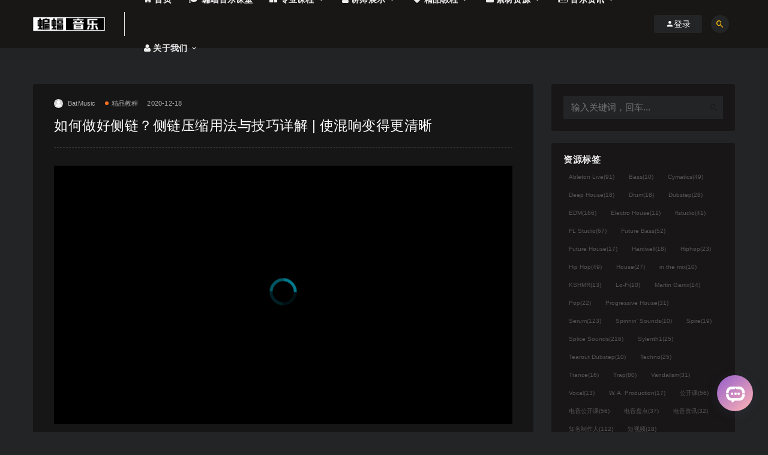

--- FILE ---
content_type: text/html; charset=UTF-8
request_url: https://batmusic.top/1565.html
body_size: 17081
content:
<!DOCTYPE html>
<html lang="zh-CN">
<head>
	<meta charset="UTF-8">
	<meta http-equiv="X-UA-Compatible" content="IE=edge">
	<meta name="viewport" content="width=device-width, initial-scale=1">
	<link rel="profile" href="https://gmpg.org/xfn/11">
	<link href="https://batmusic.top/wp-content/uploads/2020/10/1604062883-33e75ff09dd601b.png" rel="icon">
  <title>如何做好侧链压缩 | 使混响变得更清晰 | 混音教程 | 蝙蝠音乐</title>

	<link rel='dns-prefetch' href='//g.alicdn.com' />
<link href='https://fonts.gstatic.com' crossorigin rel='preconnect' />
<link rel='stylesheet' id='external-css'  href='https://batmusic.top/wp-content/themes/ripro/assets/css/external.css?ver=8.0.0' type='text/css' media='all' />
<link rel='stylesheet' id='sweetalert2-css'  href='https://batmusic.top/wp-content/themes/ripro/assets/css/sweetalert2.min.css?ver=8.0.0' type='text/css' media='all' />
<link rel='stylesheet' id='app-css'  href='https://batmusic.top/wp-content/themes/ripro/assets/css/app.css?ver=8.0.0' type='text/css' media='all' />
<link rel='stylesheet' id='diy-css'  href='https://batmusic.top/wp-content/themes/ripro/assets/css/diy.css?ver=8.0.0' type='text/css' media='all' />
<link rel='stylesheet' id='fancybox-css'  href='https://batmusic.top/wp-content/themes/ripro/assets/css/jquery.fancybox.min.css?ver=8.0.0' type='text/css' media='all' />
<link rel='stylesheet' id='erphpdown.vod.player-css'  href='//g.alicdn.com/de/prismplayer/2.8.2/skins/default/aliplayer-min.css?ver=11.4' type='text/css' media='screen' />
<link rel='stylesheet' id='erphpdown.vod-css'  href='https://batmusic.top/wp-content/plugins/erphpdown-addon-video/static/vod.css?ver=11.4' type='text/css' media='screen' />
<link rel='stylesheet' id='erphpdown-css'  href='https://batmusic.top/wp-content/plugins/erphpdown/static/erphpdown.css?ver=11.4' type='text/css' media='screen' />
<script type='text/javascript' src='https://batmusic.top/wp-content/themes/ripro/assets/js/jquery-2.2.4.min.js?ver=2.2.4' id='jquery-js'></script>
<script type='text/javascript' src='https://batmusic.top/wp-content/themes/ripro/assets/js/plugins/sweetalert2.min.js?ver=8.0.0' id='sweetalert2-js'></script>
<style type="text/css" media="screen">
.qpp-style.default {width:280px;max-width:100%; }.qpp-style.default #plain {border:1px solid #415063;}.qpp-style.default input[type=text], .qpp-style.default textarea, .qpp-style.default select, .qpp-style.default #submit, .qpp-style.default #couponsubmit {border-radius:0;}.qpp-style.default h2 {font-size: 1.6em; color: #465069;}.qpp-style.default p, .qpp-style.default li {margin:4px 0 4px 0;padding:0;font-family: arial, sans-serif; font-size: 1em;color: #465069;line-height:100%;;}.qpp-style.default input[type=text], .qpp-style.default textarea {border: 1px solid #415063;font-family: arial, sans-serif; font-size: 1em; color: #465069;;height:auto;line-height:normal; margin: 2px 0 3px 0;padding: 6px;;}.qpp-style.default select {border: 1px solid #415063;font-family: arial, sans-serif; font-size: inherit; color: #465069;;height:auto;line-height:normal;}.qpp-style.default .qppcontainer input + label, .qpp-style.default .qppcontainer textarea + label {font-family: arial, sans-serif; font-size: 1em; color: #465069;}.qpp-style.default input[type=text].required, .qpp-style.default textarea.required {border: 1px solid #00C618;}.qpp-style.default div {background:#FFF;}.qpp-style.default p.submit {text-align:left;}
.qpp-style.default #submitimage {width:100%;height:auto;overflow:hidden;}
.qpp-style.default #submit, .qpp-style.default #submitimage {width:100%;color:#FFF;background:#343838;border:1px solid #415063;font-family: arial, sans-serif;font-size: inherit;text-align:center;}.qpp-style.default #submit:hover {background:#888888;}.qpp-style.default #couponsubmit, .qpp-style.default #couponsubmit:hover{width:100%;color:#FFF;background:#1f8416;border:1px solid #415063;font-family: arial, sans-serif;font-size: inherit;margin: 3px 0px 7px;padding: 6px;text-align:center;}.qpp-style.default input#qpptotal {font-weight:bold;font-size:inherit;padding: 0;margin-left:3px;border:none;background:#FFF}
</style>	<style id="erphpdown-custom"></style>
	<script>window._ERPHPDOWN = {"uri":"https://batmusic.top/wp-content/plugins/erphpdown", "payment": "1", "author": "mobantu"}</script>
<meta name="keywords" content="侧链压缩,侧链,混音,混响,电音制作,蝙蝠音乐,蝙蝠电音,音乐制作">
<meta name="description" content="今天Dav老师又给大家介绍一个更为进阶但操作方法与逻辑其实并没有那么复杂的侧链用法的使用技巧；同时也是让你的混响在音乐整体中尤其是edm里节奏感较强的音乐风格中，混响变得更为清晰的手段方法之一。好，我们废话不多说，一起来看下吧！">
    <!-- Google Analytics -->
    <script data-rocketlazyloadscript='https://www.googletagmanager.com/gtag/js?id=G-7SR4SFMQ4P' async ></script>
    <script data-rocketlazyloadscript='[data-uri]' ></script>
    <!-- End Google Analytics -->
    	<!-- HTML5 shim, for IE6-8 support of HTML5 elements. All other JS at the end of file. -->
    <!--[if lt IE 9]>
      <script src="https://batmusic.top/wp-content/themes/ripro/assets/js/html5shiv.js"></script>
      <script src="https://batmusic.top/wp-content/themes/ripro/assets/js/respond.min.js"></script>
    <![endif]-->
          <script> $(document).ready(function() { NProgress.start(); $(window).load(function() { NProgress.done(); }); });</script>
    </head>

<body class="post-template-default single single-post postid-1565 single-format-standard ripro-dark max_width navbar-sticky navbar-slide sidebar-right pagination-infinite_button no-off-canvas">

<div class="site">
    
<header class="site-header">
      <div class="container">
      <div class="navbar">
      <div class="logo-wrapper">
              <a href="https://batmusic.top/">
          <img class="logo regular tap-logo" src="https://batmusic.top/wp-content/uploads/2020/12/1606877395-4fd62a6f58cee07.jpg" data-dark="" alt="蝙蝠音乐">
        </a>
            </div>
      <div class="sep"></div>
      
      <nav class="main-menu hidden-xs hidden-sm hidden-md">
        
        <ul id="menu-menu-1" class="nav-list u-plain-list"><li id="menu-item-44" class="menu-item menu-item-type-custom menu-item-object-custom menu-item-home menu-item-44"><a href="https://batmusic.top/"><span><i class="fa fa-home"></i> 首页</span></a></li>
<li id="menu-item-5541" class="menu-item menu-item-type-custom menu-item-object-custom menu-item-5541"><a target="_blank" href="https://appzrmrdety1337.h5.xiaoeknow.com"><span><i class="fa fa-graduation-cap"></i> 蝙蝠音乐课堂</span></a></li>
<li id="menu-item-4704" class="menu-item menu-item-type-taxonomy menu-item-object-category menu-item-4704 menu-item-mega menu-item-has-children"><a href="https://batmusic.top/professional-courses"><span><i class="fa fa-th-large"></i> 专业课程</span></a><div class="mega-menu"><div class="menu-posts owl"><div class="menu-post">  <div class="entry-media">
    <div class="placeholder" style="padding-bottom: 100%;">
      <a target="_blank"  href="https://batmusic.top/4572.html">
        <img class="lazyload" data-src="https://batmusic.top/wp-content/themes/ripro/timthumb.php?src=https://batmusic.top/wp-content/uploads/2022/01/1642407491-e226f7a91590ba5.jpg&#038;h=300&#038;w=300&#038;zc=1&#038;a=c&#038;q=100&#038;s=1" src="[data-uri]" alt="电子音乐EDM制作课程-蝙蝠电音助你学成电音制作人">  
      </a>
          </div>
    <div class="entry-star"><a href="javascript:;" title="收藏文章" etap="star" data-postid="4572" class="ripro-star"><i class="fa fa-star-o"></i></a></div>  </div>
  
  <div class="entry-header">    
    <h5 class="entry-title"><a target="_blank" href="https://batmusic.top/4572.html" title="电子音乐EDM制作课程-蝙蝠电音助你学成电音制作人" rel="bookmark">电子音乐EDM制作课程-蝙蝠电音助你学成电音制作人</a></h5>  </div></div><div class="menu-post">  <div class="entry-media">
    <div class="placeholder" style="padding-bottom: 100%;">
      <a target="_blank"  href="https://batmusic.top/4577.html">
        <img class="lazyload" data-src="https://batmusic.top/wp-content/themes/ripro/timthumb.php?src=https://batmusic.top/wp-content/uploads/2022/01/1642407554-71c46fe8b3d53ed.jpg&#038;h=300&#038;w=300&#038;zc=1&#038;a=c&#038;q=100&#038;s=1" src="[data-uri]" alt="流行音乐编曲制作课程-圆你歌曲创作梦">  
      </a>
          </div>
    <div class="entry-star"><a href="javascript:;" title="收藏文章" etap="star" data-postid="4577" class="ripro-star"><i class="fa fa-star-o"></i></a></div>  </div>
  
  <div class="entry-header">    
    <h5 class="entry-title"><a target="_blank" href="https://batmusic.top/4577.html" title="流行音乐编曲制作课程-圆你歌曲创作梦" rel="bookmark">流行音乐编曲制作课程-圆你歌曲创作梦</a></h5>  </div></div><div class="menu-post">  <div class="entry-media">
    <div class="placeholder" style="padding-bottom: 100%;">
      <a target="_blank"  href="https://batmusic.top/4549.html">
        <img class="lazyload" data-src="https://batmusic.top/wp-content/themes/ripro/timthumb.php?src=https://batmusic.top/wp-content/uploads/2022/01/1642407563-32f56e064a310ba.jpg&#038;h=300&#038;w=300&#038;zc=1&#038;a=c&#038;q=100&#038;s=1" src="[data-uri]" alt="嘻哈音乐BEAT制作课程-快速高效学成Beatmaker">  
      </a>
          </div>
    <div class="entry-star"><a href="javascript:;" title="收藏文章" etap="star" data-postid="4549" class="ripro-star"><i class="fa fa-star-o"></i></a></div>  </div>
  
  <div class="entry-header">    
    <h5 class="entry-title"><a target="_blank" href="https://batmusic.top/4549.html" title="嘻哈音乐BEAT制作课程-快速高效学成Beatmaker" rel="bookmark">嘻哈音乐BEAT制作课程-快速高效学成Beatmaker</a></h5>  </div></div><div class="menu-post">  <div class="entry-media">
    <div class="placeholder" style="padding-bottom: 100%;">
      <a target="_blank"  href="https://batmusic.top/4579.html">
        <img class="lazyload" data-src="https://batmusic.top/wp-content/themes/ripro/timthumb.php?src=https://batmusic.top/wp-content/uploads/2022/01/1642407543-7cb841d811422b9.jpg&#038;h=300&#038;w=300&#038;zc=1&#038;a=c&#038;q=100&#038;s=1" src="[data-uri]" alt="音乐制作后期混音课程-掌握混音技术学成混音师">  
      </a>
          </div>
    <div class="entry-star"><a href="javascript:;" title="收藏文章" etap="star" data-postid="4579" class="ripro-star"><i class="fa fa-star-o"></i></a></div>  </div>
  
  <div class="entry-header">    
    <h5 class="entry-title"><a target="_blank" href="https://batmusic.top/4579.html" title="音乐制作后期混音课程-掌握混音技术学成混音师" rel="bookmark">音乐制作后期混音课程-掌握混音技术学成混音师</a></h5>  </div></div></div></div></li>
<li id="menu-item-3584" class="menu-item menu-item-type-taxonomy menu-item-object-category menu-item-3584 menu-item-mega menu-item-has-children"><a href="https://batmusic.top/teachers"><span><i class="fa fa-user"></i> 讲师展示</span></a><div class="mega-menu"><div class="menu-posts owl"><div class="menu-post">  <div class="entry-media">
    <div class="placeholder" style="padding-bottom: 100%;">
      <a target="_blank"  href="https://batmusic.top/3663.html">
        <img class="lazyload" data-src="https://batmusic.top/wp-content/themes/ripro/timthumb.php?src=https://batmusic.top/wp-content/uploads/2021/06/1622559994-0f04f5e7fed3215.jpg&#038;h=300&#038;w=300&#038;zc=1&#038;a=c&#038;q=100&#038;s=1" src="[data-uri]" alt="蝙蝠音乐讲师D4souL">  
      </a>
          </div>
    <div class="entry-star"><a href="javascript:;" title="收藏文章" etap="star" data-postid="3663" class="ripro-star"><i class="fa fa-star-o"></i></a></div>  </div>
  
  <div class="entry-header">    
    <h5 class="entry-title"><a target="_blank" href="https://batmusic.top/3663.html" title="蝙蝠音乐讲师D4souL" rel="bookmark">蝙蝠音乐讲师D4souL</a></h5>  </div></div><div class="menu-post">  <div class="entry-media">
    <div class="placeholder" style="padding-bottom: 100%;">
      <a target="_blank"  href="https://batmusic.top/3585.html">
        <img class="lazyload" data-src="https://batmusic.top/wp-content/themes/ripro/timthumb.php?src=https://batmusic.top/wp-content/uploads/2021/04/1654075246-9eb7a1571017f32.jpg&#038;h=300&#038;w=300&#038;zc=1&#038;a=c&#038;q=100&#038;s=1" src="[data-uri]" alt="蝙蝠音乐讲师Angry5JaR天泽">  
      </a>
          </div>
    <div class="entry-star"><a href="javascript:;" title="收藏文章" etap="star" data-postid="3585" class="ripro-star"><i class="fa fa-star-o"></i></a></div>  </div>
  
  <div class="entry-header">    
    <h5 class="entry-title"><a target="_blank" href="https://batmusic.top/3585.html" title="蝙蝠音乐讲师Angry5JaR天泽" rel="bookmark">蝙蝠音乐讲师Angry5JaR天泽</a></h5>  </div></div><div class="menu-post">  <div class="entry-media">
    <div class="placeholder" style="padding-bottom: 100%;">
      <a target="_blank"  href="https://batmusic.top/7909.html">
        <img class="lazyload" data-src="https://batmusic.top/wp-content/themes/ripro/timthumb.php?src=https://batmusic.top/wp-content/uploads/2024/07/1719802949-8b3683865c5994f.jpg&#038;h=300&#038;w=300&#038;zc=1&#038;a=c&#038;q=100&#038;s=1" src="[data-uri]" alt="蝙蝠音乐讲师IPeiqi">  
      </a>
          </div>
    <div class="entry-star"><a href="javascript:;" title="收藏文章" etap="star" data-postid="7909" class="ripro-star"><i class="fa fa-star-o"></i></a></div>  </div>
  
  <div class="entry-header">    
    <h5 class="entry-title"><a target="_blank" href="https://batmusic.top/7909.html" title="蝙蝠音乐讲师IPeiqi" rel="bookmark">蝙蝠音乐讲师IPeiqi</a></h5>  </div></div><div class="menu-post">  <div class="entry-media">
    <div class="placeholder" style="padding-bottom: 100%;">
      <a target="_blank"  href="https://batmusic.top/3564.html">
        <img class="lazyload" data-src="https://batmusic.top/wp-content/themes/ripro/timthumb.php?src=https://batmusic.top/wp-content/uploads/2021/06/1622559996-7ba828ead6d80d6.jpg&#038;h=300&#038;w=300&#038;zc=1&#038;a=c&#038;q=100&#038;s=1" src="[data-uri]" alt="蝙蝠音乐讲师Savage Act">  
      </a>
          </div>
    <div class="entry-star"><a href="javascript:;" title="收藏文章" etap="star" data-postid="3564" class="ripro-star"><i class="fa fa-star-o"></i></a></div>  </div>
  
  <div class="entry-header">    
    <h5 class="entry-title"><a target="_blank" href="https://batmusic.top/3564.html" title="蝙蝠音乐讲师Savage Act" rel="bookmark">蝙蝠音乐讲师Savage Act</a></h5>  </div></div><div class="menu-post">  <div class="entry-media">
    <div class="placeholder" style="padding-bottom: 100%;">
      <a target="_blank"  href="https://batmusic.top/3840.html">
        <img class="lazyload" data-src="https://batmusic.top/wp-content/themes/ripro/timthumb.php?src=https://batmusic.top/wp-content/uploads/2021/06/1622560148-44539d7c167b801.jpg&#038;h=300&#038;w=300&#038;zc=1&#038;a=c&#038;q=100&#038;s=1" src="[data-uri]" alt="蝙蝠音乐讲师Project Nirvana">  
      </a>
          </div>
    <div class="entry-star"><a href="javascript:;" title="收藏文章" etap="star" data-postid="3840" class="ripro-star"><i class="fa fa-star-o"></i></a></div>  </div>
  
  <div class="entry-header">    
    <h5 class="entry-title"><a target="_blank" href="https://batmusic.top/3840.html" title="蝙蝠音乐讲师Project Nirvana" rel="bookmark">蝙蝠音乐讲师Project Nirvana</a></h5>  </div></div><div class="menu-post">  <div class="entry-media">
    <div class="placeholder" style="padding-bottom: 100%;">
      <a target="_blank"  href="https://batmusic.top/6021.html">
        <img class="lazyload" data-src="https://batmusic.top/wp-content/themes/ripro/timthumb.php?src=https://batmusic.top/wp-content/uploads/2021/11/1637290844-3cf4bff1a0a57f6.jpg&#038;h=300&#038;w=300&#038;zc=1&#038;a=c&#038;q=100&#038;s=1" src="[data-uri]" alt="蝙蝠音乐讲师WbToys">  
      </a>
          </div>
    <div class="entry-star"><a href="javascript:;" title="收藏文章" etap="star" data-postid="6021" class="ripro-star"><i class="fa fa-star-o"></i></a></div>  </div>
  
  <div class="entry-header">    
    <h5 class="entry-title"><a target="_blank" href="https://batmusic.top/6021.html" title="蝙蝠音乐讲师WbToys" rel="bookmark">蝙蝠音乐讲师WbToys</a></h5>  </div></div><div class="menu-post">  <div class="entry-media">
    <div class="placeholder" style="padding-bottom: 100%;">
      <a target="_blank"  href="https://batmusic.top/7434.html">
        <img class="lazyload" data-src="https://batmusic.top/wp-content/themes/ripro/timthumb.php?src=https://batmusic.top/wp-content/uploads/2022/11/1667912007-a039734217c75f7.jpg&#038;h=300&#038;w=300&#038;zc=1&#038;a=c&#038;q=100&#038;s=1" src="[data-uri]" alt="蝙蝠音乐讲师顽涛">  
      </a>
          </div>
    <div class="entry-star"><a href="javascript:;" title="收藏文章" etap="star" data-postid="7434" class="ripro-star"><i class="fa fa-star-o"></i></a></div>  </div>
  
  <div class="entry-header">    
    <h5 class="entry-title"><a target="_blank" href="https://batmusic.top/7434.html" title="蝙蝠音乐讲师顽涛" rel="bookmark">蝙蝠音乐讲师顽涛</a></h5>  </div></div><div class="menu-post">  <div class="entry-media">
    <div class="placeholder" style="padding-bottom: 100%;">
      <a target="_blank"  href="https://batmusic.top/3844.html">
        <img class="lazyload" data-src="https://batmusic.top/wp-content/themes/ripro/timthumb.php?src=https://batmusic.top/wp-content/uploads/2021/06/1622560129-edaef3c2d5528a3.jpg&#038;h=300&#038;w=300&#038;zc=1&#038;a=c&#038;q=100&#038;s=1" src="[data-uri]" alt="蝙蝠音乐讲师马宇琦">  
      </a>
          </div>
    <div class="entry-star"><a href="javascript:;" title="收藏文章" etap="star" data-postid="3844" class="ripro-star"><i class="fa fa-star-o"></i></a></div><div class="entry-format"><i class="mdi mdi-youtube-play"></i></div>  </div>
  
  <div class="entry-header">    
    <h5 class="entry-title"><a target="_blank" href="https://batmusic.top/3844.html" title="蝙蝠音乐讲师马宇琦" rel="bookmark">蝙蝠音乐讲师马宇琦</a></h5>  </div></div><div class="menu-post">  <div class="entry-media">
    <div class="placeholder" style="padding-bottom: 100%;">
      <a target="_blank"  href="https://batmusic.top/5647.html">
        <img class="lazyload" data-src="https://batmusic.top/wp-content/themes/ripro/timthumb.php?src=https://batmusic.top/wp-content/uploads/2021/09/1631865592-0af936faa44bc5d.jpg&#038;h=300&#038;w=300&#038;zc=1&#038;a=c&#038;q=100&#038;s=1" src="[data-uri]" alt="蝙蝠音乐讲师Vintage">  
      </a>
          </div>
    <div class="entry-star"><a href="javascript:;" title="收藏文章" etap="star" data-postid="5647" class="ripro-star"><i class="fa fa-star-o"></i></a></div>  </div>
  
  <div class="entry-header">    
    <h5 class="entry-title"><a target="_blank" href="https://batmusic.top/5647.html" title="蝙蝠音乐讲师Vintage" rel="bookmark">蝙蝠音乐讲师Vintage</a></h5>  </div></div><div class="menu-post">  <div class="entry-media">
    <div class="placeholder" style="padding-bottom: 100%;">
      <a target="_blank"  href="https://batmusic.top/7181.html">
        <img class="lazyload" data-src="https://batmusic.top/wp-content/themes/ripro/timthumb.php?src=https://batmusic.top/wp-content/uploads/2022/08/1661226625-8d41b2376a0cadf.jpg&#038;h=300&#038;w=300&#038;zc=1&#038;a=c&#038;q=100&#038;s=1" src="[data-uri]" alt="蝙蝠音乐讲师igoo2u">  
      </a>
          </div>
    <div class="entry-star"><a href="javascript:;" title="收藏文章" etap="star" data-postid="7181" class="ripro-star"><i class="fa fa-star-o"></i></a></div>  </div>
  
  <div class="entry-header">    
    <h5 class="entry-title"><a target="_blank" href="https://batmusic.top/7181.html" title="蝙蝠音乐讲师igoo2u" rel="bookmark">蝙蝠音乐讲师igoo2u</a></h5>  </div></div></div></div></li>
<li id="menu-item-1112" class="menu-item menu-item-type-taxonomy menu-item-object-category current-post-ancestor current-menu-parent current-post-parent menu-item-has-children menu-item-1112"><a href="https://batmusic.top/excellent-tutorial"><span><i class="fa fa-heart"></i> 精品教程</span></a>
<ul class="sub-menu">
	<li id="menu-item-1113" class="menu-item menu-item-type-taxonomy menu-item-object-category menu-item-1113"><a target="_blank" href="https://batmusic.top/excellent-tutorial/daw-tutorials">DAW宿主软件教程</a></li>
	<li id="menu-item-1115" class="menu-item menu-item-type-taxonomy menu-item-object-category menu-item-1115"><a target="_blank" href="https://batmusic.top/excellent-tutorial/plugin-tutorial">插件教程</a></li>
	<li id="menu-item-1114" class="menu-item menu-item-type-taxonomy menu-item-object-category menu-item-1114"><a target="_blank" href="https://batmusic.top/excellent-tutorial/openclass">精选公开课</a></li>
	<li id="menu-item-5237" class="menu-item menu-item-type-taxonomy menu-item-object-category menu-item-5237"><a target="_blank" href="https://batmusic.top/excellent-tutorial/edm-tutorials">电音制作教程</a></li>
</ul>
</li>
<li id="menu-item-4705" class="menu-item menu-item-type-taxonomy menu-item-object-category menu-item-has-children menu-item-4705"><a href="https://batmusic.top/material"><span><i class="fa fa-folder"></i> 素材资源</span></a>
<ul class="sub-menu">
	<li id="menu-item-5247" class="menu-item menu-item-type-taxonomy menu-item-object-category menu-item-5247"><a href="https://batmusic.top/software"><span><i class="fa fa-download"></i> 软件插件</span></a></li>
	<li id="menu-item-823" class="menu-item menu-item-type-taxonomy menu-item-object-category menu-item-823 menu-item-mega"><a href="https://batmusic.top/material/sample-timbre"><span><i class="fa fa-play-circle"></i> 采样音色</span></a></li>
	<li id="menu-item-824" class="menu-item menu-item-type-taxonomy menu-item-object-category menu-item-824 menu-item-mega"><a href="https://batmusic.top/material/presetsound"><span><i class="fa fa-toggle-on"></i> 预置音色</span></a></li>
	<li id="menu-item-825" class="menu-item menu-item-type-taxonomy menu-item-object-category menu-item-825 menu-item-mega"><a href="https://batmusic.top/material/project"><span><i class="fa fa-heart"></i> 精品工程</span></a></li>
</ul>
</li>
<li id="menu-item-7177" class="menu-item menu-item-type-taxonomy menu-item-object-category menu-item-has-children menu-item-7177"><a href="https://batmusic.top/music-information"><span><i class="fa fa-newspaper-o"></i> 音乐资讯</span></a>
<ul class="sub-menu">
	<li id="menu-item-7178" class="menu-item menu-item-type-taxonomy menu-item-object-category menu-item-7178"><a href="https://batmusic.top/music-information/edm-information">电音资讯</a></li>
	<li id="menu-item-7179" class="menu-item menu-item-type-taxonomy menu-item-object-category menu-item-7179"><a href="https://batmusic.top/music-information/electronic-sound-inventory">电音盘点</a></li>
	<li id="menu-item-7180" class="menu-item menu-item-type-taxonomy menu-item-object-category menu-item-7180"><a href="https://batmusic.top/music-information/dj-stories">DJ人物故事</a></li>
</ul>
</li>
<li id="menu-item-6068" class="menu-item menu-item-type-custom menu-item-object-custom menu-item-has-children menu-item-6068"><a><span><i class="fa fa-user"></i> 关于我们</span></a>
<ul class="sub-menu">
	<li id="menu-item-7247" class="menu-item menu-item-type-post_type menu-item-object-post menu-item-7247"><a target="_blank" href="https://batmusic.top/7237.html">学员作品</a></li>
	<li id="menu-item-6067" class="menu-item menu-item-type-post_type menu-item-object-page menu-item-6067"><a href="https://batmusic.top/aboutus">关于我们</a></li>
	<li id="menu-item-6066" class="menu-item menu-item-type-post_type menu-item-object-page menu-item-6066"><a href="https://batmusic.top/contactus">联系我们</a></li>
</ul>
</li>
</ul>      </nav>
      
      <div class="main-search">
        <form method="get" class="search-form inline" action="https://batmusic.top/">
  <input type="search" class="search-field inline-field" placeholder="输入关键词，回车..." autocomplete="off" value="" name="s" required="required">
  <button type="submit" class="search-submit"><i class="mdi mdi-magnify"></i></button>
</form>        <div class="search-close navbar-button"><i class="mdi mdi-close"></i></div>
      </div>

      <div class="actions">
                  <!-- user -->
                        <div class="login-btn navbar-button"><i class="mdi mdi-account"></i> 登录</div>
                          <!-- user end -->
        <div class="search-open navbar-button"><i class="mdi mdi-magnify"></i></div>
                <div class="burger"></div>
      </div>
    </div>
      </div>
  </header>

<div class="header-gap"></div>    
    <div class="site-content">
    

<div class="container">
	<div class="breadcrumbs">
		</div>
	<div class="row">
		<div class="content-column col-lg-9">
			<div class="content-area">
				<main class="site-main">
					<article id="post-1565" class="article-content">
    <div class="container">
  <div class="cao_entry_header">

  <header class="entry-header">          <div class="entry-meta">
                  <span class="meta-author">
            <a>
              <img alt='BatMusic' data-src='https://batmusic.top/wp-content/themes/ripro/assets/images/avatar/1.png' class='lazyload avatar avatar-40 photo ' height='40' width='40' />BatMusic            </a>
          </span>
                  <span class="meta-category">
                          <a target="_blank" href="https://batmusic.top/excellent-tutorial" rel="category">
                  <i class="dot"></i>精品教程              </a>
                      </span>
                  <span class="meta-date">
            <a target="_blank" href="https://batmusic.top/1565.html">
              <time datetime="2020-12-18T10:50:15+08:00">
                2020-12-18              </time>
            </a>
          </span>
              </div>
    
    <h1 class="entry-title">如何做好侧链？侧链压缩用法与技巧详解 | 使混响变得更清晰</h1>  </header></div></div>  <div class="container">
    <div class="entry-wrapper">
            <div class="entry-content u-text-format u-clearfix">
        <div class="erphpdown-addon-video"><div id="erphpvideo-418b621ae9f445aa9ef90df4540d2a51" data-id="418b621ae9f445aa9ef90df4540d2a51" class="erphp-vod erphp-aliyun-vod" data-auto="false" data-cover="" data-pid="1565" data-format="m3u8"></div></div>
<h2>课程介绍</h2>
<p>今天Dav老师又给大家介绍一个更为进阶但操作方法与逻辑其实并没有那么复杂的侧链用法的使用技巧；同时也是让你的混响在音乐整体中尤其是edm里节奏感较强的音乐风格中，混响变得更为清晰的手段方法之一。好，我们废话不多说，一起来看下吧！</p>
<h2>内容大纲</h2>
<ul>
<li>侧链效果展示（使用工程案例做前后对比）</li>
<li>使混响变得清晰的侧链效果方法展示</li>
</ul>
<p>&nbsp;</p>
      </div>
      <div id="pay-single-box"></div>
          <div class="entry-tags">
          <a href="https://batmusic.top/tag/%e7%9f%ad%e8%a7%86%e9%a2%91" rel="tag">
        短视频      </a>
      </div>
<div class="article-copyright">蝙蝠音乐一站式midi音乐学习平台！本站部分免费资源来源于网络，仅供学习使用，禁止商用！如有侵权请联系删除！<br/><a href="https://batmusic.top">蝙蝠音乐</a> &raquo; <a href="https://batmusic.top/1565.html">如何做好侧链？侧链压缩用法与技巧详解 | 使混响变得更清晰</a></div>

<div class="article-footer">
      <div class="xshare">
      <span class="xshare-title">分享到：</span>
                 <a href="javascript:;" title="收藏文章" etap="star" data-postid="1565" class="ripro-star"><i class="fa fa-star-o"></i></a>
            <a href="" etap="share" data-share="qq" class="share-qq"><i class="fa fa-qq"></i></a>
      <a href="" etap="share" data-share="weibo" class="share-weibo"><i class="fa fa-weibo"></i></a>
              <a href="javascript:;" class="btn-bigger-cover share-weixin" data-nonce="6824db6edd" data-id="1565" data-action="create-bigger-image" id="bigger-cover"><i class="fa fa-paper-plane"></i></a>
        </div>
   
</div>    </div>
  </div>
</article>


  <div class="entry-navigation">
    <nav class="article-nav">
        <span class="article-nav-prev">上一篇<br><a href="https://batmusic.top/1567.html" rel="prev">公开课 | EDM电子舞曲混音课-如何处理电子舞曲Drop部分的混音问题</a></span>
        <span class="article-nav-next">下一篇<br><a href="https://batmusic.top/1586.html" rel="next">5分钟教你调整Dubstep里的Wobble Bass音色</a></span>
    </nav>
    
  </div>

      <!-- # 标准网格模式... -->
      <div class="related-posts-grid">
        <h4 class="u-border-title">相关推荐</h4>
        <div class="row">
                     <div class="col-6 col-sm-3 col-md-3 mt-10 mb-10">
              <article class="post">
                  <div class="entry-media">
    <div class="placeholder" style="padding-bottom: 100%;">
      <a target="_blank"  href="https://batmusic.top/1551.html">
        <img class="lazyload" data-src="https://batmusic.top/wp-content/themes/ripro/timthumb.php?src=https://batmusic.top/wp-content/uploads/2020/12/1608204807-5bd0c62c7b5835a.jpg&#038;h=300&#038;w=300&#038;zc=1&#038;a=c&#038;q=100&#038;s=1" src="[data-uri]" alt="带你一次搞懂Boombap鼓组编曲">  
      </a>
          </div>
    <div class="entry-star"><a href="javascript:;" title="收藏文章" etap="star" data-postid="1551" class="ripro-star"><i class="fa fa-star-o"></i></a></div>  </div>
                  <div class="entry-wrapper">
                  
  <header class="entry-header">    
    <h4 class="entry-title"><a target="_blank" href="https://batmusic.top/1551.html" title="带你一次搞懂Boombap鼓组编曲" rel="bookmark">带你一次搞懂Boombap鼓组编曲</a></h4>  </header>                </div>
              </article>
            </div>
                      <div class="col-6 col-sm-3 col-md-3 mt-10 mb-10">
              <article class="post">
                  <div class="entry-media">
    <div class="placeholder" style="padding-bottom: 100%;">
      <a target="_blank"  href="https://batmusic.top/1527.html">
        <img class="lazyload" data-src="https://batmusic.top/wp-content/themes/ripro/timthumb.php?src=https://batmusic.top/wp-content/uploads/2020/12/1608201047-0cc21b298ec5ff5.jpg&#038;h=300&#038;w=300&#038;zc=1&#038;a=c&#038;q=100&#038;s=1" src="[data-uri]" alt="R&#038;B All Night编曲全解析 | 蝙蝠音乐">  
      </a>
          </div>
    <div class="entry-star"><a href="javascript:;" title="收藏文章" etap="star" data-postid="1527" class="ripro-star"><i class="fa fa-star-o"></i></a></div>  </div>
                  <div class="entry-wrapper">
                  
  <header class="entry-header">    
    <h4 class="entry-title"><a target="_blank" href="https://batmusic.top/1527.html" title="R&#038;B All Night编曲全解析 | 蝙蝠音乐" rel="bookmark">R&#038;B All Night编曲全解析 | 蝙蝠音乐</a></h4>  </header>                </div>
              </article>
            </div>
                      <div class="col-6 col-sm-3 col-md-3 mt-10 mb-10">
              <article class="post">
                  <div class="entry-media">
    <div class="placeholder" style="padding-bottom: 100%;">
      <a target="_blank"  href="https://batmusic.top/1554.html">
        <img class="lazyload" data-src="https://batmusic.top/wp-content/themes/ripro/timthumb.php?src=https://batmusic.top/wp-content/uploads/2020/12/1608205468-4ac158fd7169b80.jpg&#038;h=300&#038;w=300&#038;zc=1&#038;a=c&#038;q=100&#038;s=1" src="[data-uri]" alt="如何用FL做侧链？原理及方法一次搞懂！">  
      </a>
          </div>
    <div class="entry-star"><a href="javascript:;" title="收藏文章" etap="star" data-postid="1554" class="ripro-star"><i class="fa fa-star-o"></i></a></div>  </div>
                  <div class="entry-wrapper">
                  
  <header class="entry-header">    
    <h4 class="entry-title"><a target="_blank" href="https://batmusic.top/1554.html" title="如何用FL做侧链？原理及方法一次搞懂！" rel="bookmark">如何用FL做侧链？原理及方法一次搞懂！</a></h4>  </header>                </div>
              </article>
            </div>
                      <div class="col-6 col-sm-3 col-md-3 mt-10 mb-10">
              <article class="post">
                  <div class="entry-media">
    <div class="placeholder" style="padding-bottom: 100%;">
      <a target="_blank"  href="https://batmusic.top/1586.html">
        <img class="lazyload" data-src="https://batmusic.top/wp-content/themes/ripro/timthumb.php?src=https://batmusic.top/wp-content/uploads/2020/12/1608260933-2f88d51a5bd04f0.jpg&#038;h=300&#038;w=300&#038;zc=1&#038;a=c&#038;q=100&#038;s=1" src="[data-uri]" alt="5分钟教你调整Dubstep里的Wobble Bass音色">  
      </a>
          </div>
    <div class="entry-star"><a href="javascript:;" title="收藏文章" etap="star" data-postid="1586" class="ripro-star"><i class="fa fa-star-o"></i></a></div>  </div>
                  <div class="entry-wrapper">
                  
  <header class="entry-header">    
    <h4 class="entry-title"><a target="_blank" href="https://batmusic.top/1586.html" title="5分钟教你调整Dubstep里的Wobble Bass音色" rel="bookmark">5分钟教你调整Dubstep里的Wobble Bass音色</a></h4>  </header>                </div>
              </article>
            </div>
                      <div class="col-6 col-sm-3 col-md-3 mt-10 mb-10">
              <article class="post">
                  <div class="entry-media">
    <div class="placeholder" style="padding-bottom: 100%;">
      <a target="_blank"  href="https://batmusic.top/1539.html">
        <img class="lazyload" data-src="https://batmusic.top/wp-content/themes/ripro/timthumb.php?src=https://batmusic.top/wp-content/uploads/2020/12/1608202284-5153fe97400b8ab.jpg&#038;h=300&#038;w=300&#038;zc=1&#038;a=c&#038;q=100&#038;s=1" src="[data-uri]" alt="Beat创作质量由哪些因素决定？">  
      </a>
          </div>
    <div class="entry-star"><a href="javascript:;" title="收藏文章" etap="star" data-postid="1539" class="ripro-star"><i class="fa fa-star-o"></i></a></div>  </div>
                  <div class="entry-wrapper">
                  
  <header class="entry-header">    
    <h4 class="entry-title"><a target="_blank" href="https://batmusic.top/1539.html" title="Beat创作质量由哪些因素决定？" rel="bookmark">Beat创作质量由哪些因素决定？</a></h4>  </header>                </div>
              </article>
            </div>
                      <div class="col-6 col-sm-3 col-md-3 mt-10 mb-10">
              <article class="post">
                  <div class="entry-media">
    <div class="placeholder" style="padding-bottom: 100%;">
      <a target="_blank"  href="https://batmusic.top/1590.html">
        <img class="lazyload" data-src="https://batmusic.top/wp-content/themes/ripro/timthumb.php?src=https://batmusic.top/wp-content/uploads/2020/12/1608261400-75647c1c9f05eab.jpg&#038;h=300&#038;w=300&#038;zc=1&#038;a=c&#038;q=100&#038;s=1" src="[data-uri]" alt="5分钟教你学会使用FX效果音">  
      </a>
          </div>
    <div class="entry-star"><a href="javascript:;" title="收藏文章" etap="star" data-postid="1590" class="ripro-star"><i class="fa fa-star-o"></i></a></div>  </div>
                  <div class="entry-wrapper">
                  
  <header class="entry-header">    
    <h4 class="entry-title"><a target="_blank" href="https://batmusic.top/1590.html" title="5分钟教你学会使用FX效果音" rel="bookmark">5分钟教你学会使用FX效果音</a></h4>  </header>                </div>
              </article>
            </div>
                      <div class="col-6 col-sm-3 col-md-3 mt-10 mb-10">
              <article class="post">
                  <div class="entry-media">
    <div class="placeholder" style="padding-bottom: 100%;">
      <a target="_blank"  href="https://batmusic.top/1557.html">
        <img class="lazyload" data-src="https://batmusic.top/wp-content/themes/ripro/timthumb.php?src=https://batmusic.top/wp-content/uploads/2020/12/1608206218-0cc21b298ec5ff5.jpg&#038;h=300&#038;w=300&#038;zc=1&#038;a=c&#038;q=100&#038;s=1" src="[data-uri]" alt="BEAT创作那些事 | 教你创作一段Trap Beat">  
      </a>
          </div>
    <div class="entry-star"><a href="javascript:;" title="收藏文章" etap="star" data-postid="1557" class="ripro-star"><i class="fa fa-star-o"></i></a></div>  </div>
                  <div class="entry-wrapper">
                  
  <header class="entry-header">    
    <h4 class="entry-title"><a target="_blank" href="https://batmusic.top/1557.html" title="BEAT创作那些事 | 教你创作一段Trap Beat" rel="bookmark">BEAT创作那些事 | 教你创作一段Trap Beat</a></h4>  </header>                </div>
              </article>
            </div>
                      <div class="col-6 col-sm-3 col-md-3 mt-10 mb-10">
              <article class="post">
                  <div class="entry-media">
    <div class="placeholder" style="padding-bottom: 100%;">
      <a target="_blank"  href="https://batmusic.top/1600.html">
        <img class="lazyload" data-src="https://batmusic.top/wp-content/themes/ripro/timthumb.php?src=https://batmusic.top/wp-content/uploads/2020/12/1608263505-01e96746ee4f572.jpg&#038;h=300&#038;w=300&#038;zc=1&#038;a=c&#038;q=100&#038;s=1" src="[data-uri]" alt="七个技巧教你写出好听的弦乐">  
      </a>
          </div>
    <div class="entry-star"><a href="javascript:;" title="收藏文章" etap="star" data-postid="1600" class="ripro-star"><i class="fa fa-star-o"></i></a></div>  </div>
                  <div class="entry-wrapper">
                  
  <header class="entry-header">    
    <h4 class="entry-title"><a target="_blank" href="https://batmusic.top/1600.html" title="七个技巧教你写出好听的弦乐" rel="bookmark">七个技巧教你写出好听的弦乐</a></h4>  </header>                </div>
              </article>
            </div>
                  </div>
      </div>
    
  

<div class="bottom-area">
    <div id="comments" class="comments-area">
        
        
        
        	<div id="respond" class="comment-respond">
		<h3 id="reply-title" class="comment-reply-title">发表评论 <small><a rel="nofollow" id="cancel-comment-reply-link" href="/1565.html#respond" style="display:none;">取消回复</a></small></h3><p class="must-log-in">要发表评论，您必须先<a href="https://batmusic.top/wp-login.php?redirect_to=https%3A%2F%2Fbatmusic.top%2F1565.html">登录</a>。</p>	</div><!-- #respond -->
	    </div>
</div>				</main>
			</div>
		</div>
					<div class="sidebar-column col-lg-3">
				
<aside class="widget-area">
	<div id="search-2" class="widget widget_search"><form method="get" class="search-form inline" action="https://batmusic.top/">
  <input type="search" class="search-field inline-field" placeholder="输入关键词，回车..." autocomplete="off" value="" name="s" required="required">
  <button type="submit" class="search-submit"><i class="mdi mdi-magnify"></i></button>
</form></div><div id="tag_cloud-2" class="widget widget_tag_cloud"><h5 class="widget-title">资源标签</h5><div class="tagcloud"><a href="https://batmusic.top/tag/ableton-live" class="tag-cloud-link tag-link-211 tag-link-position-1" style="font-size: 17.757575757576pt;" aria-label="Ableton Live (91个项目)">Ableton Live<span class="tag-link-count"> (91)</span></a>
<a href="https://batmusic.top/tag/bass" class="tag-cloud-link tag-link-152 tag-link-position-2" style="font-size: 8pt;" aria-label="Bass (10个项目)">Bass<span class="tag-link-count"> (10)</span></a>
<a href="https://batmusic.top/tag/cymatics" class="tag-cloud-link tag-link-180 tag-link-position-3" style="font-size: 15pt;" aria-label="Cymatics (49个项目)">Cymatics<span class="tag-link-count"> (49)</span></a>
<a href="https://batmusic.top/tag/deep-house" class="tag-cloud-link tag-link-134 tag-link-position-4" style="font-size: 10.545454545455pt;" aria-label="Deep House (18个项目)">Deep House<span class="tag-link-count"> (18)</span></a>
<a href="https://batmusic.top/tag/drum" class="tag-cloud-link tag-link-155 tag-link-position-5" style="font-size: 10.545454545455pt;" aria-label="Drum (18个项目)">Drum<span class="tag-link-count"> (18)</span></a>
<a href="https://batmusic.top/tag/dubstep" class="tag-cloud-link tag-link-32 tag-link-position-6" style="font-size: 12.454545454545pt;" aria-label="Dubstep (28个项目)">Dubstep<span class="tag-link-count"> (28)</span></a>
<a href="https://batmusic.top/tag/edm" class="tag-cloud-link tag-link-101 tag-link-position-7" style="font-size: 20.515151515152pt;" aria-label="EDM (166个项目)">EDM<span class="tag-link-count"> (166)</span></a>
<a href="https://batmusic.top/tag/electro-house" class="tag-cloud-link tag-link-241 tag-link-position-8" style="font-size: 8.4242424242424pt;" aria-label="Electro House (11个项目)">Electro House<span class="tag-link-count"> (11)</span></a>
<a href="https://batmusic.top/tag/flstudio" class="tag-cloud-link tag-link-208 tag-link-position-9" style="font-size: 14.151515151515pt;" aria-label="flstudio (41个项目)">flstudio<span class="tag-link-count"> (41)</span></a>
<a href="https://batmusic.top/tag/fl-studio" class="tag-cloud-link tag-link-260 tag-link-position-10" style="font-size: 16.378787878788pt;" aria-label="FL Studio (67个项目)">FL Studio<span class="tag-link-count"> (67)</span></a>
<a href="https://batmusic.top/tag/future-bass" class="tag-cloud-link tag-link-31 tag-link-position-11" style="font-size: 15.212121212121pt;" aria-label="Future Bass (52个项目)">Future Bass<span class="tag-link-count"> (52)</span></a>
<a href="https://batmusic.top/tag/future-house" class="tag-cloud-link tag-link-97 tag-link-position-12" style="font-size: 10.333333333333pt;" aria-label="Future House (17个项目)">Future House<span class="tag-link-count"> (17)</span></a>
<a href="https://batmusic.top/tag/hardwell" class="tag-cloud-link tag-link-108 tag-link-position-13" style="font-size: 10.545454545455pt;" aria-label="Hardwell (18个项目)">Hardwell<span class="tag-link-count"> (18)</span></a>
<a href="https://batmusic.top/tag/hiphop" class="tag-cloud-link tag-link-137 tag-link-position-14" style="font-size: 11.606060606061pt;" aria-label="Hiphop (23个项目)">Hiphop<span class="tag-link-count"> (23)</span></a>
<a href="https://batmusic.top/tag/hip-hop" class="tag-cloud-link tag-link-183 tag-link-position-15" style="font-size: 15pt;" aria-label="Hip Hop (49个项目)">Hip Hop<span class="tag-link-count"> (49)</span></a>
<a href="https://batmusic.top/tag/house" class="tag-cloud-link tag-link-151 tag-link-position-16" style="font-size: 12.348484848485pt;" aria-label="House (27个项目)">House<span class="tag-link-count"> (27)</span></a>
<a href="https://batmusic.top/tag/in-the-mix" class="tag-cloud-link tag-link-411 tag-link-position-17" style="font-size: 8pt;" aria-label="in the mix (10个项目)">in the mix<span class="tag-link-count"> (10)</span></a>
<a href="https://batmusic.top/tag/kshmr" class="tag-cloud-link tag-link-107 tag-link-position-18" style="font-size: 9.1666666666667pt;" aria-label="KSHMR (13个项目)">KSHMR<span class="tag-link-count"> (13)</span></a>
<a href="https://batmusic.top/tag/lo-fi" class="tag-cloud-link tag-link-172 tag-link-position-19" style="font-size: 8pt;" aria-label="Lo-Fi (10个项目)">Lo-Fi<span class="tag-link-count"> (10)</span></a>
<a href="https://batmusic.top/tag/martin-garrix" class="tag-cloud-link tag-link-109 tag-link-position-20" style="font-size: 9.4848484848485pt;" aria-label="Martin Garrix (14个项目)">Martin Garrix<span class="tag-link-count"> (14)</span></a>
<a href="https://batmusic.top/tag/pop" class="tag-cloud-link tag-link-138 tag-link-position-21" style="font-size: 11.393939393939pt;" aria-label="Pop (22个项目)">Pop<span class="tag-link-count"> (22)</span></a>
<a href="https://batmusic.top/tag/progressive-house" class="tag-cloud-link tag-link-96 tag-link-position-22" style="font-size: 12.984848484848pt;" aria-label="Progressive House (31个项目)">Progressive House<span class="tag-link-count"> (31)</span></a>
<a href="https://batmusic.top/tag/serum" class="tag-cloud-link tag-link-182 tag-link-position-23" style="font-size: 19.136363636364pt;" aria-label="Serum (123个项目)">Serum<span class="tag-link-count"> (123)</span></a>
<a href="https://batmusic.top/tag/spinnin-sounds" class="tag-cloud-link tag-link-266 tag-link-position-24" style="font-size: 8pt;" aria-label="Spinnin&#039; Sounds (10个项目)">Spinnin&#039; Sounds<span class="tag-link-count"> (10)</span></a>
<a href="https://batmusic.top/tag/spire" class="tag-cloud-link tag-link-256 tag-link-position-25" style="font-size: 10.757575757576pt;" aria-label="Spire (19个项目)">Spire<span class="tag-link-count"> (19)</span></a>
<a href="https://batmusic.top/tag/splice-sounds" class="tag-cloud-link tag-link-178 tag-link-position-26" style="font-size: 21.787878787879pt;" aria-label="Splice Sounds (216个项目)">Splice Sounds<span class="tag-link-count"> (216)</span></a>
<a href="https://batmusic.top/tag/sylenth1" class="tag-cloud-link tag-link-214 tag-link-position-27" style="font-size: 11.924242424242pt;" aria-label="Sylenth1 (25个项目)">Sylenth1<span class="tag-link-count"> (25)</span></a>
<a href="https://batmusic.top/tag/tearout-dubstep" class="tag-cloud-link tag-link-352 tag-link-position-28" style="font-size: 8pt;" aria-label="Tearout Dubstep (10个项目)">Tearout Dubstep<span class="tag-link-count"> (10)</span></a>
<a href="https://batmusic.top/tag/techno" class="tag-cloud-link tag-link-160 tag-link-position-29" style="font-size: 11.924242424242pt;" aria-label="Techno (25个项目)">Techno<span class="tag-link-count"> (25)</span></a>
<a href="https://batmusic.top/tag/trance" class="tag-cloud-link tag-link-147 tag-link-position-30" style="font-size: 10.015151515152pt;" aria-label="Trance (16个项目)">Trance<span class="tag-link-count"> (16)</span></a>
<a href="https://batmusic.top/tag/trap" class="tag-cloud-link tag-link-99 tag-link-position-31" style="font-size: 17.227272727273pt;" aria-label="Trap (80个项目)">Trap<span class="tag-link-count"> (80)</span></a>
<a href="https://batmusic.top/tag/vandalism" class="tag-cloud-link tag-link-236 tag-link-position-32" style="font-size: 12.984848484848pt;" aria-label="Vandalism (31个项目)">Vandalism<span class="tag-link-count"> (31)</span></a>
<a href="https://batmusic.top/tag/vocal" class="tag-cloud-link tag-link-189 tag-link-position-33" style="font-size: 9.1666666666667pt;" aria-label="Vocal (13个项目)">Vocal<span class="tag-link-count"> (13)</span></a>
<a href="https://batmusic.top/tag/w-a-production" class="tag-cloud-link tag-link-219 tag-link-position-34" style="font-size: 10.333333333333pt;" aria-label="W. A. Production (17个项目)">W. A. Production<span class="tag-link-count"> (17)</span></a>
<a href="https://batmusic.top/tag/%e5%85%ac%e5%bc%80%e8%af%be" class="tag-cloud-link tag-link-250 tag-link-position-35" style="font-size: 15.636363636364pt;" aria-label="公开课 (56个项目)">公开课<span class="tag-link-count"> (56)</span></a>
<a href="https://batmusic.top/tag/%e7%94%b5%e9%9f%b3%e5%85%ac%e5%bc%80%e8%af%be" class="tag-cloud-link tag-link-460 tag-link-position-36" style="font-size: 15.636363636364pt;" aria-label="电音公开课 (56个项目)">电音公开课<span class="tag-link-count"> (56)</span></a>
<a href="https://batmusic.top/tag/%e7%94%b5%e9%9f%b3%e7%9b%98%e7%82%b9" class="tag-cloud-link tag-link-492 tag-link-position-37" style="font-size: 13.727272727273pt;" aria-label="电音盘点 (37个项目)">电音盘点<span class="tag-link-count"> (37)</span></a>
<a href="https://batmusic.top/tag/%e7%94%b5%e9%9f%b3%e8%b5%84%e8%ae%af" class="tag-cloud-link tag-link-495 tag-link-position-38" style="font-size: 13.090909090909pt;" aria-label="电音资讯 (32个项目)">电音资讯<span class="tag-link-count"> (32)</span></a>
<a href="https://batmusic.top/tag/%e7%9f%a5%e5%90%8d%e5%88%b6%e4%bd%9c%e4%ba%ba" class="tag-cloud-link tag-link-350 tag-link-position-39" style="font-size: 18.712121212121pt;" aria-label="知名制作人 (112个项目)">知名制作人<span class="tag-link-count"> (112)</span></a>
<a href="https://batmusic.top/tag/%e7%9f%ad%e8%a7%86%e9%a2%91" class="tag-cloud-link tag-link-252 tag-link-position-40" style="font-size: 10.545454545455pt;" aria-label="短视频 (18个项目)">短视频<span class="tag-link-count"> (18)</span></a>
<a href="https://batmusic.top/tag/%e8%9d%99%e8%9d%a0%e9%9f%b3%e4%b9%90%e5%b8%88%e8%b5%84" class="tag-cloud-link tag-link-384 tag-link-position-41" style="font-size: 8pt;" aria-label="蝙蝠音乐师资 (10个项目)">蝙蝠音乐师资<span class="tag-link-count"> (10)</span></a>
<a href="https://batmusic.top/tag/%e8%ae%b2%e5%b8%88" class="tag-cloud-link tag-link-382 tag-link-position-42" style="font-size: 8.7424242424242pt;" aria-label="讲师 (12个项目)">讲师<span class="tag-link-count"> (12)</span></a>
<a href="https://batmusic.top/tag/%e9%87%87%e6%a0%b7%e5%8c%85" class="tag-cloud-link tag-link-119 tag-link-position-43" style="font-size: 22pt;" aria-label="采样包 (230个项目)">采样包<span class="tag-link-count"> (230)</span></a>
<a href="https://batmusic.top/tag/%e9%a2%84%e7%bd%ae%e5%8c%85" class="tag-cloud-link tag-link-126 tag-link-position-44" style="font-size: 10.545454545455pt;" aria-label="预置包 (18个项目)">预置包<span class="tag-link-count"> (18)</span></a>
<a href="https://batmusic.top/tag/%e9%a2%84%e8%ae%be%e5%8c%85" class="tag-cloud-link tag-link-145 tag-link-position-45" style="font-size: 14.469696969697pt;" aria-label="预设包 (44个项目)">预设包<span class="tag-link-count"> (44)</span></a></div>
</div><div id="cao_widget_post-2" class="widget cao-widget-posts"><h5 class="widget-title">资源推荐</h5><div class="posts"><div class="left">  <div class="entry-media">
    <div class="placeholder" style="padding-bottom: 100%;">
      <a target="_blank"  href="https://batmusic.top/8131.html">
        <img class="lazyload" data-src="https://batmusic.top/wp-content/themes/ripro/timthumb.php?src=https://batmusic.top/wp-content/uploads/2025/11/1762221949-e226f7a91590ba5.jpg&#038;h=300&#038;w=300&#038;zc=1&#038;a=c&#038;q=100&#038;s=1" src="[data-uri]" alt="采样制作人是如何炼成的？| 如何只用采样包做完一首电子舞曲？| 蝙蝠电音公开课">  
      </a>
          </div>
    <div class="entry-star"><a href="javascript:;" title="收藏文章" etap="star" data-postid="8131" class="ripro-star"><i class="fa fa-star-o"></i></a></div>  </div>
  <a href="https://batmusic.top/8131.html" rel="bookmark" title="采样制作人是如何炼成的？| 如何只用采样包做完一首电子舞曲？| 蝙蝠电音公开课">采样制作人是如何炼成的？| 如何只用采样包做完一首电子舞曲？| 蝙蝠电音公开课</a></div><div class="left">  <div class="entry-media">
    <div class="placeholder" style="padding-bottom: 100%;">
      <a target="_blank"  href="https://batmusic.top/8124.html">
        <img class="lazyload" data-src="https://batmusic.top/wp-content/themes/ripro/timthumb.php?src=https://batmusic.top/wp-content/uploads/2025/08/1756200524-e226f7a91590ba5.jpg&#038;h=300&#038;w=300&#038;zc=1&#038;a=c&#038;q=100&#038;s=1" src="[data-uri]" alt="电子音乐制作人提升指南之如何构建个人专属音色库 | 高效管理音色库，提高效率并释放创意潜力 | 蝙蝠电音公开课">  
      </a>
          </div>
    <div class="entry-star"><a href="javascript:;" title="收藏文章" etap="star" data-postid="8124" class="ripro-star"><i class="fa fa-star-o"></i></a></div>  </div>
  <a href="https://batmusic.top/8124.html" rel="bookmark" title="电子音乐制作人提升指南之如何构建个人专属音色库 | 高效管理音色库，提高效率并释放创意潜力 | 蝙蝠电音公开课">电子音乐制作人提升指南之如何构建个人专属音色库 | 高效管理音色库，提高效率并释放创意潜力 | 蝙蝠电音公开课</a></div><div class="left">  <div class="entry-media">
    <div class="placeholder" style="padding-bottom: 100%;">
      <a target="_blank"  href="https://batmusic.top/8118.html">
        <img class="lazyload" data-src="https://batmusic.top/wp-content/themes/ripro/timthumb.php?src=https://batmusic.top/wp-content/uploads/2025/07/1752543948-e226f7a91590ba5.jpg&#038;h=300&#038;w=300&#038;zc=1&#038;a=c&#038;q=100&#038;s=1" src="[data-uri]" alt="电子音乐“音景”（Soundscape）设计大师课 | 解锁音景设计——打造独特的声音世界 | 蝙蝠电音公开课">  
      </a>
          </div>
    <div class="entry-star"><a href="javascript:;" title="收藏文章" etap="star" data-postid="8118" class="ripro-star"><i class="fa fa-star-o"></i></a></div>  </div>
  <a href="https://batmusic.top/8118.html" rel="bookmark" title="电子音乐“音景”（Soundscape）设计大师课 | 解锁音景设计——打造独特的声音世界 | 蝙蝠电音公开课">电子音乐“音景”（Soundscape）设计大师课 | 解锁音景设计——打造独特的声音世界 | 蝙蝠电音公开课</a></div><div class="left">  <div class="entry-media">
    <div class="placeholder" style="padding-bottom: 100%;">
      <a target="_blank"  href="https://batmusic.top/8111.html">
        <img class="lazyload" data-src="https://batmusic.top/wp-content/themes/ripro/timthumb.php?src=https://batmusic.top/wp-content/uploads/2025/06/1750816468-e226f7a91590ba5.jpg&#038;h=300&#038;w=300&#038;zc=1&#038;a=c&#038;q=100&#038;s=1" src="[data-uri]" alt="如何在电子音乐Remix比赛中脱颖而出？！ | 电音Remix比赛流程与创作技巧全攻略 | 蝙蝠电音公开课">  
      </a>
          </div>
    <div class="entry-star"><a href="javascript:;" title="收藏文章" etap="star" data-postid="8111" class="ripro-star"><i class="fa fa-star-o"></i></a></div>  </div>
  <a href="https://batmusic.top/8111.html" rel="bookmark" title="如何在电子音乐Remix比赛中脱颖而出？！ | 电音Remix比赛流程与创作技巧全攻略 | 蝙蝠电音公开课">如何在电子音乐Remix比赛中脱颖而出？！ | 电音Remix比赛流程与创作技巧全攻略 | 蝙蝠电音公开课</a></div></div></div></aside>			</div>
			</div>
</div>


</div><!-- end sitecoent --> 

	
	<div class="module parallax">
		<img class="jarallax-img lazyload" data-srcset="https://batmusic.top/wp-content/themes/ripro/assets/images/background/bg-1.jpg" data-sizes="auto" src="[data-uri]" alt="">
		<div class="container">
			<h4 class="entry-title">
				加入一站式midi音乐学习平台			</h4>
							<a target="_blank" class="button" href="https://batmusic.top/">立即查看</a>
										<a target="_blank" class="button transparent" href="https://batmusic.top/">了解详情</a>
					</div>
	</div>
	
	<footer class="site-footer">
		<div class="container">
			
			<div class="footer-widget">
    <div class="row">
        <div class="col-xs-12 col-sm-6 col-md-3 widget--about">
            <div class="widget--content">
                <div class="footer--logo mb-20">
                    <img class="tap-logo" src="https://batmusic.top/wp-content/uploads/2020/11/1606658281-ede88fcc7e5c1f6.jpg" data-dark="https://batmusic.top/wp-content/uploads/2020/11/1606658281-ede88fcc7e5c1f6.jpg" alt="蝙蝠音乐">
                </div>
                <p class="mb-10">#音乐制作  #旋律写作  #编曲配器  #电音制作  #BEAT创作  #后期混音  #母带处理  #音色合成  #音效设计  #交流论坛  #DAW教程  #插件教程  #编曲教程  #电音教程  #音乐资讯
</p>
            </div>
        </div>
        <!-- .col-md-2 end -->
        <div class="col-xs-12 col-sm-3 col-md-2 col-md-offset-1 widget--links">
            <div class="widget--title">
                <h5>免责申明</h5>
            </div>
            <div class="widget--content">
                <ul class="list-unstyled mb-0">
                    <li><a href="https://batmusic.top/8050.html">免责申明</a></li>                </ul>
            </div>
        </div>
        <!-- .col-md-2 end -->
        <div class="col-xs-12 col-sm-3 col-md-2 widget--links">
            <div class="widget--title">
                <h5></h5>
            </div>
            <div class="widget--content">
                <ul class="list-unstyled mb-0">
                                    </ul>
            </div>
        </div>
        <!-- .col-md-2 end -->
        <div class="col-xs-12 col-sm-12 col-md-4 widget--newsletter">
            <div class="widget--title">
                <h5>快速搜索</h5>
            </div>
            <div class="widget--content">
                <form class="newsletter--form mb-30" action="https://batmusic.top/" method="get">
                    <input type="text" class="form-control" name="s" placeholder="关键词">
                    <button type="submit"><i class="fa fa-arrow-right"></i></button>
                </form>
                <h6>本站由<a href="https://batmusic.top/" target="_blank" rel="noreferrer nofollow">蝙蝠音乐</a>技术支持</h6>
            </div>
        </div>

    </div>
</div>									  <div class="site-info">
			    © 2024  - <a href="https://batmusic.top/" target="_blank" rel="noreferrer nofollow">西安朱弦三叹唱片有限公司</a> . All rights reserved
			    			    <a href="https://beian.miit.gov.cn" target="_blank" class="text" rel="noreferrer nofollow"> 陕ICP备18016310号-3</a>
			    <a href="http://www.beian.gov.cn/portal/registerSystemInfo" target="_blank" rel="noreferrer nofollow"></a>			    <br>
			    
			  </div>
					</div>
	</footer>
	
<div class="rollbar">
	
	
		
	
	
	    <div class="rollbar-item" etap="to_full" title="全屏页面"><i class="fa fa-arrows-alt"></i></div>
	<div class="rollbar-item" etap="to_top" title="返回顶部"><i class="fa fa-angle-up"></i></div>
</div>

<div class="dimmer"></div>

    

<div id="popup-signup" class="popup-signup fade" style="display: none;">
    <div class="register-login-modal" role="document">
        <div class="modal-content">
            <div id="modal-body" class="modal-body">
                <img class="popup-logo" src="https://batmusic.top/wp-content/uploads/2020/12/1606877395-4fd62a6f58cee07.jpg" data-dark="https://batmusic.top/wp-content/uploads/2020/12/1606877395-4fd62a6f58cee07.jpg" alt="蝙蝠音乐">
                    <!-- Nav tabs -->
                    <!--<ul class="nav nav-tabs">-->
                    <!--    <li class="active"><a href="#login" data-toggle="login">登录</a>-->
                    <!--    </li>-->
                    <!--    <li><a href="#signup" data-toggle="signup">注册</a>-->
                    <!--    </li>-->
                    <!--</ul>-->
                    <!-- Tab panes -->
                    <div  id="tab-content" class="tab-content">
                        <div class="tab-pane fade in active" id="wx-login">
                            <div class="signup-form-container text-center">
                                <form id="mb-0" class="mb-0">
                                  <div class="form-group">
                                            <img id='wx-qr' src="">
                                    </div>
                                </form>
                                <!-- form  end -->
                            </div>
                            <!-- .signup-form end -->
                        </div>
                        <div class="tab-pane fade in " id="login">
                            <div class="signup-form-container text-center">
                                <form id="mb-0" class="mb-0">
                                    <!--<a href="https://batmusic.top/oauth/mpweixin"><i class="phone"></i></a>-->
                                    <!--<p style="margin:0;">请使用微信扫码关注登录</p>-->
                                                                            <div class="form-group">
                                            <input type="text" class="form-control" name="username" placeholder="*用户名或邮箱">
                                        </div>
                                        <div class="form-group">
                                            <input type="password" class="form-control" name="password" placeholder="*密码">
                                        </div> 
                                        <a target="_blank" href="https://batmusic.top/wp-login.php?action=lostpassword" class="forget-password">忘记密码？</a>
                                         <!--<a href="#" class="forget-password">忘记密码?</a> -->
                                        <button type="button" class="go-login btn btn--primary btn--block"><i class="fa fa-bullseye"></i> 安全登录</button> 
                                        <span class="doubt">还没注册?<a href="#signup" >立即注册</a></span> 
                                                                    </form>
                                <!-- form  end -->
                            </div>
                            <!-- .signup-form end -->
                        </div>
                        <div class="tab-pane fade in" id="signup">
                            <form class="mb-0">
                                
                                <a href="https://batmusic.top/oauth/mpweixin"><i class="phone"></i></a>                                                                    <div class="form-group">
                                        <input type="text" class="form-control" name="user_name" placeholder="输入英文用户名">
                                    </div>
                                    <!-- .form-group end -->
                                    <div class="form-group">
                                        <input type="email" class="form-control" name="user_email" placeholder="绑定邮箱">
                                    </div>
                                    <!-- .form-group end -->
                                    <div class="form-group">
                                        <input type="password" class="form-control" name="user_pass" placeholder="密码最小长度为6">
                                    </div>
                                    <div class="form-group">
                                        <input type="password" class="form-control" name="user_pass2" placeholder="再次输入密码">
                                    </div>
                                                                        <button type="button" class="go-register btn btn--primary btn--block"><i class="fa fa-bullseye"></i> 立即注册</button>
                                                                
                            </form>
                            <!-- form  end -->
                        </div>
                    </div>
                    <div class="desc" ><i class="weixinicon" ></i> <span >微信扫码登录</span></div>
                    <span class="reg-toLogin">已有账号?<a href="#login" >直接登录</a></span> 
                    <div class="weixin-login-toPhone"><span>其他方式登录：</span> <a href="#login" ><a href="https://batmusic.top/oauth/mpweixin"><i class="phone"></i></a></a></div>
                   
            </div>
            <!-- /.modal-content -->
        </div>
        <!-- /.modal-dialog -->
    </div>
    <!-- /.modal -->
</div>


    <div id="bind-mpweixin-div" class="popup-signup fade" style="display: none;">
    <div class="register-login-modal" role="document">
        <div class="modal-content">
            <div id="modal-body" class="modal-body">
                
                    <div  id="tab-content" class="tab-content">
                        <div class="tab-pane fade in active" id="wx-login">
                            <div class="signup-form-container text-center">
                                <form id="mb-0" class="mb-0">
                                  <div class="form-group">
                                            <img id='wx-qr1' src="">
                                    </div>
                                </form>
                                <!-- form  end -->
                            </div>
                            <!-- .signup-form end -->
                        </div>
                        
                    </div>
                    
                   
            </div>
            <!-- /.modal-content -->
        </div>
        <!-- /.modal-dialog -->
    </div>
    <!-- /.modal -->
</div>


<div class="off-canvas">
  <div class="canvas-close"><i class="mdi mdi-close"></i></div>
  <div class="logo-wrapper">
      <a href="https://batmusic.top/">
      <img class="logo regular" src="https://batmusic.top/wp-content/uploads/2020/12/1606877395-4fd62a6f58cee07.jpg" alt="蝙蝠音乐">
    </a>
    </div>
  <div class="mobile-menu hidden-lg hidden-xl"></div>
  <aside class="widget-area">
      </aside>
</div>

<script>
var _hmt = _hmt || [];
(function() {
  var hm = document.createElement("script");
  hm.src = "https://hm.baidu.com/hm.js?6577e8381ff934c886f64f4f86463d92";
  var s = document.getElementsByTagName("script")[0]; 
  s.parentNode.insertBefore(hm, s);
})();
</script>

<script src="https://assets.salesmartly.com/js/project_14305_14812_1681125201.js"></script>
<script type='text/javascript' id='rocket-browser-checker-js-after'>
"use strict";var _createClass=function(){function defineProperties(target,props){for(var i=0;i<props.length;i++){var descriptor=props[i];descriptor.enumerable=descriptor.enumerable||!1,descriptor.configurable=!0,"value"in descriptor&&(descriptor.writable=!0),Object.defineProperty(target,descriptor.key,descriptor)}}return function(Constructor,protoProps,staticProps){return protoProps&&defineProperties(Constructor.prototype,protoProps),staticProps&&defineProperties(Constructor,staticProps),Constructor}}();function _classCallCheck(instance,Constructor){if(!(instance instanceof Constructor))throw new TypeError("Cannot call a class as a function")}var RocketBrowserCompatibilityChecker=function(){function RocketBrowserCompatibilityChecker(options){_classCallCheck(this,RocketBrowserCompatibilityChecker),this.passiveSupported=!1,this._checkPassiveOption(this),this.options=!!this.passiveSupported&&options}return _createClass(RocketBrowserCompatibilityChecker,[{key:"_checkPassiveOption",value:function(self){try{var options={get passive(){return!(self.passiveSupported=!0)}};window.addEventListener("test",null,options),window.removeEventListener("test",null,options)}catch(err){self.passiveSupported=!1}}},{key:"initRequestIdleCallback",value:function(){!1 in window&&(window.requestIdleCallback=function(cb){var start=Date.now();return setTimeout(function(){cb({didTimeout:!1,timeRemaining:function(){return Math.max(0,50-(Date.now()-start))}})},1)}),!1 in window&&(window.cancelIdleCallback=function(id){return clearTimeout(id)})}},{key:"isDataSaverModeOn",value:function(){return"connection"in navigator&&!0===navigator.connection.saveData}},{key:"supportsLinkPrefetch",value:function(){var elem=document.createElement("link");return elem.relList&&elem.relList.supports&&elem.relList.supports("prefetch")&&window.IntersectionObserver&&"isIntersecting"in IntersectionObserverEntry.prototype}},{key:"isSlowConnection",value:function(){return"connection"in navigator&&"effectiveType"in navigator.connection&&("2g"===navigator.connection.effectiveType||"slow-2g"===navigator.connection.effectiveType)}}]),RocketBrowserCompatibilityChecker}();
</script>
<script type='text/javascript' id='rocket-delay-js-js-after'>
(function() {
"use strict";var e=function(){function n(e,t){for(var r=0;r<t.length;r++){var n=t[r];n.enumerable=n.enumerable||!1,n.configurable=!0,"value"in n&&(n.writable=!0),Object.defineProperty(e,n.key,n)}}return function(e,t,r){return t&&n(e.prototype,t),r&&n(e,r),e}}();function n(e,t){if(!(e instanceof t))throw new TypeError("Cannot call a class as a function")}var t=function(){function r(e,t){n(this,r),this.attrName="data-rocketlazyloadscript",this.browser=t,this.options=this.browser.options,this.triggerEvents=e,this.userEventListener=this.triggerListener.bind(this)}return e(r,[{key:"init",value:function(){this._addEventListener(this)}},{key:"reset",value:function(){this._removeEventListener(this)}},{key:"_addEventListener",value:function(t){this.triggerEvents.forEach(function(e){return window.addEventListener(e,t.userEventListener,t.options)})}},{key:"_removeEventListener",value:function(t){this.triggerEvents.forEach(function(e){return window.removeEventListener(e,t.userEventListener,t.options)})}},{key:"_loadScriptSrc",value:function(){var r=this,e=document.querySelectorAll("script["+this.attrName+"]");0!==e.length&&Array.prototype.slice.call(e).forEach(function(e){var t=e.getAttribute(r.attrName);e.setAttribute("src",t),e.removeAttribute(r.attrName)}),this.reset()}},{key:"triggerListener",value:function(){this._loadScriptSrc(),this._removeEventListener(this)}}],[{key:"run",value:function(){RocketBrowserCompatibilityChecker&&new r(["keydown","mouseover","touchmove","touchstart"],new RocketBrowserCompatibilityChecker({passive:!0})).init()}}]),r}();t.run();
}());
</script>
<script type='text/javascript' id='rocket-preload-links-js-extra'>
/* <![CDATA[ */
var RocketPreloadLinksConfig = {"excludeUris":"\/(.+\/)?feed\/?.+\/?|\/(?:.+\/)?embed\/|\/(index\\.php\/)?wp\\-json(\/.*|$)|\/wp-admin|\/logout|\/wp-login.php","usesTrailingSlash":"","imageExt":"jpg|jpeg|gif|png|tiff|bmp|webp|avif","fileExt":"jpg|jpeg|gif|png|tiff|bmp|webp|avif|php|pdf|html|htm","siteUrl":"https:\/\/batmusic.top","onHoverDelay":"100","rateThrottle":"3"};
/* ]]> */
</script>
<script type='text/javascript' id='rocket-preload-links-js-after'>
(function() {
"use strict";var r="function"==typeof Symbol&&"symbol"==typeof Symbol.iterator?function(e){return typeof e}:function(e){return e&&"function"==typeof Symbol&&e.constructor===Symbol&&e!==Symbol.prototype?"symbol":typeof e},e=function(){function i(e,t){for(var n=0;n<t.length;n++){var i=t[n];i.enumerable=i.enumerable||!1,i.configurable=!0,"value"in i&&(i.writable=!0),Object.defineProperty(e,i.key,i)}}return function(e,t,n){return t&&i(e.prototype,t),n&&i(e,n),e}}();function i(e,t){if(!(e instanceof t))throw new TypeError("Cannot call a class as a function")}var t=function(){function n(e,t){i(this,n),this.browser=e,this.config=t,this.options=this.browser.options,this.prefetched=new Set,this.eventTime=null,this.threshold=1111,this.numOnHover=0}return e(n,[{key:"init",value:function(){!this.browser.supportsLinkPrefetch()||this.browser.isDataSaverModeOn()||this.browser.isSlowConnection()||(this.regex={excludeUris:RegExp(this.config.excludeUris,"i"),images:RegExp(".("+this.config.imageExt+")$","i"),fileExt:RegExp(".("+this.config.fileExt+")$","i")},this._initListeners(this))}},{key:"_initListeners",value:function(e){-1<this.config.onHoverDelay&&document.addEventListener("mouseover",e.listener.bind(e),e.listenerOptions),document.addEventListener("mousedown",e.listener.bind(e),e.listenerOptions),document.addEventListener("touchstart",e.listener.bind(e),e.listenerOptions)}},{key:"listener",value:function(e){var t=e.target.closest("a"),n=this._prepareUrl(t);if(null!==n)switch(e.type){case"mousedown":case"touchstart":this._addPrefetchLink(n);break;case"mouseover":this._earlyPrefetch(t,n,"mouseout")}}},{key:"_earlyPrefetch",value:function(t,e,n){var i=this,r=setTimeout(function(){if(r=null,0===i.numOnHover)setTimeout(function(){return i.numOnHover=0},1e3);else if(i.numOnHover>i.config.rateThrottle)return;i.numOnHover++,i._addPrefetchLink(e)},this.config.onHoverDelay);t.addEventListener(n,function e(){t.removeEventListener(n,e,{passive:!0}),null!==r&&(clearTimeout(r),r=null)},{passive:!0})}},{key:"_addPrefetchLink",value:function(i){return this.prefetched.add(i.href),new Promise(function(e,t){var n=document.createElement("link");n.rel="prefetch",n.href=i.href,n.onload=e,n.onerror=t,document.head.appendChild(n)}).catch(function(){})}},{key:"_prepareUrl",value:function(e){if(null===e||"object"!==(void 0===e?"undefined":r(e))||!1 in e||-1===["http:","https:"].indexOf(e.protocol))return null;var t=e.href.substring(0,this.config.siteUrl.length),n=this._getPathname(e.href,t),i={original:e.href,protocol:e.protocol,origin:t,pathname:n,href:t+n};return this._isLinkOk(i)?i:null}},{key:"_getPathname",value:function(e,t){var n=t?e.substring(this.config.siteUrl.length):e;return n.startsWith("/")||(n="/"+n),this._shouldAddTrailingSlash(n)?n+"/":n}},{key:"_shouldAddTrailingSlash",value:function(e){return this.config.usesTrailingSlash&&!e.endsWith("/")&&!this.regex.fileExt.test(e)}},{key:"_isLinkOk",value:function(e){return null!==e&&"object"===(void 0===e?"undefined":r(e))&&(!this.prefetched.has(e.href)&&e.origin===this.config.siteUrl&&-1===e.href.indexOf("?")&&-1===e.href.indexOf("#")&&!this.regex.excludeUris.test(e.href)&&!this.regex.images.test(e.href))}}],[{key:"run",value:function(){"undefined"!=typeof RocketPreloadLinksConfig&&new n(new RocketBrowserCompatibilityChecker({capture:!0,passive:!0}),RocketPreloadLinksConfig).init()}}]),n}();t.run();
}());
</script>
<script type='text/javascript' src='https://batmusic.top/wp-content/themes/ripro/assets/js/plugins.js?ver=8.0.0' id='plugins-js'></script>
<script type='text/javascript' id='app-js-extra'>
/* <![CDATA[ */
var caozhuti = {"site_name":"\u8759\u8760\u97f3\u4e50","home_url":"https:\/\/batmusic.top","ajaxurl":"https:\/\/batmusic.top\/wp-admin\/admin-ajax.php","is_singular":"1","tencent_captcha":{"is":"","appid":""},"infinite_load":"\u52a0\u8f7d\u66f4\u591a","infinite_loading":"<i class=\"fa fa-spinner fa-spin\"><\/i> \u52a0\u8f7d\u4e2d...","site_notice":{"is":"0","color":"transparent","html":"<div class=\"notify-content\"><h3>\u8759\u8760\u97f3\u4e50\u516c\u544a<\/h3><div>\u6b22\u8fce\u8fdb\u5165\u4e00\u7ad9\u5f0fmidi\u97f3\u4e50\u5b66\u4e60\u5e73\u53f0~<\/div><\/div>"},"user_notice":{"is":"0","color":"#f221c1","html":"<div class=\"notify-content\"><h3>\u8bf7\u8865\u5145\u4e2a\u4eba\u4fe1\u606f<\/h3><div>\u8865\u5145\u4fe1\u606f\uff0c\u89e3\u9501\u66f4\u591a\u798f\u5229<\/div><\/div>"},"pay_type_html":{"html":"<div class=\"pay-button-box\"><div class=\"pay-item\" id=\"alipay\" data-type=\"1\"><i class=\"alipay\"><\/i><span>\u652f\u4ed8\u5b9d<\/span><\/div><div class=\"pay-item\" id=\"weixinpay\" data-type=\"2\"><i class=\"weixinpay\"><\/i><span>\u5fae\u4fe1\u652f\u4ed8<\/span><\/div><\/div><p style=\"font-size: 13px; padding: 0; margin: 0;\">\u514d\u8d39\u6216VIP\u514d\u8d39\u8d44\u6e90\u4ec5\u9650\u4f59\u989d\u652f\u4ed8<\/p>","alipay":1,"weixinpay":2}};
/* ]]> */
</script>
<script type='text/javascript' src='https://batmusic.top/wp-content/themes/ripro/assets/js/app.js?ver=8.0.0' id='app-js'></script>
<script type='text/javascript' src='https://batmusic.top/wp-content/themes/ripro/assets/js/plugins/jquery.fancybox.min.js?ver=8.0.0' id='fancybox-js'></script>
<script type='text/javascript' src='https://batmusic.top/wp-includes/js/comment-reply.min.js?ver=5.5.3' id='comment-reply-js'></script>
<script type='text/javascript' src='//g.alicdn.com/de/prismplayer/2.8.2/aliplayer-min.js?ver=11.4' id='erphpdown.vod-js'></script>
<script type='text/javascript' src='https://batmusic.top/wp-content/plugins/erphpdown-addon-video/static/aliplayercomponents-1.0.5.min.js?ver=11.4' id='erphpdown.vod.components-js'></script>
<script type='text/javascript' src='https://batmusic.top/wp-content/plugins/erphpdown-addon-video/static/vod.js?ver=11.4' id='erphpdown.vod.main-js'></script>
<script type='text/javascript' id='erphpdown-js-extra'>
/* <![CDATA[ */
var erphpdown_ajax_url = "https:\/\/batmusic.top\/wp-admin\/admin-ajax.php";
/* ]]> */
</script>
<script type='text/javascript' src='https://batmusic.top/wp-content/plugins/erphpdown/static/erphpdown.js?ver=11.4' id='erphpdown-js'></script>

</body>
</html>
<!-- This website is like a Rocket, isn't it? Performance optimized by WP Rocket. Learn more: https://wp-rocket.me - Debug: cached@1762736314 -->

--- FILE ---
content_type: text/html; charset=UTF-8
request_url: https://batmusic.top/wp-admin/admin-ajax.php
body_size: 1564
content:
[base64]ERPHP{"typ":"","adurl":"","jmp":"","adt":"0","ads":"0","tips":"","pvjmp":"","pvt":"0"}

--- FILE ---
content_type: text/css
request_url: https://batmusic.top/wp-content/themes/ripro/assets/css/diy.css?ver=8.0.0
body_size: 737
content:
/* DIYCSS
   ========================================================================== */
/**
 * 1. 如果要修改css ，建议在这个文件修改覆盖即可，更新的时候，注意备份此文件即可
 * 2. 如果要修改css ，建议在这个文件修改覆盖即可，更新的时候，注意备份此文件即可
 *    如果要修改css ，建议在这个文件修改覆盖即可，更新的时候，注意备份此文件即可
 */
 .desc {
    display: flex;
    justify-content: center;
    align-items: center;
    font-size: 0;
    margin-bottom:  10px ;
    
}

 .desc i.weixinicon {
    display: inline-block;
    width: 25px;
    height: 25px;
    background: url(https://jhk-weixin-xcx.oss-cn-hangzhou.aliyuncs.com/pimg/wx%402x.png) no-repeat;
    background-size: contain;
    margin-right: 10px;
}

 .desc i, .desc span {
    display: inline-block;
    line-height: 25px;
    height: 25px;
    font-size: 14px;
    vertical-align: middle;
    font-size: 15px;
    color: #767676;
    text-align: center;
    font-weight: 500;
    letter-spacing: 1.5px;
}



 .weixin-login-toPhone {
    display: flex;
    justify-content: center;
    align-items: center;
   
}

 .weixin-login-toPhone span {
    font-size: 12px;
    color: #767676;
    letter-spacing: 0;
    text-align: center;
    line-height: 25px;
    display: inline-block;
}

 .weixin-login-toPhone i.phone {
    display: inline-block;
    width: 25px;
    height: 25px;
    background: url(../icons/email.png) no-repeat;
    background-size: contain;
    margin-right: 10px;
}



 .weixin-login-toPhone i.email {
    display: inline-block;
    width: 25px;
    height: 25px;
    background: url(../icons/email.png) no-repeat;
    background-size: contain;
    margin-right: 10px;
}

 .weixin-login-toPhone i.weixin {
     display: inline-block;
    width: 25px;
    height: 25px;
    background: url(../icons/wechat.png) no-repeat;
    background-size: contain;
    margin-right: 10px;
}

.weixin-login-toPhone i.qq {
     display: inline-block;
    width: 25px;
    height: 25px;
    background: url(../icons/qq.png) no-repeat;
    background-size: contain;
    margin-right: 10px;
}

.weixin {
    display: block;
    width: 25px;
    height: 25px;
    background: url(../icons/wechat.png) no-repeat;
    background-size: contain;
    margin-right: 10px;
}

.weixinicon {
    display: block;
    width: 25px;
    height: 25px;
    background: url(https://jhk-weixin-xcx.oss-cn-hangzhou.aliyuncs.com/pimg/wx%402x.png) no-repeat;
    background-size: contain;
    margin-right: 10px;
}

 .doubt {
     margin-top: 10px;
    display: block;
    text-align: right;
    color: #b5b5b5;
    font-size: 15px;
     
}

 .reg-toLogin {
     margin-bottom:  10px;
    display: none;
    text-align: center;
    color: #b5b5b5;
    font-size: 15px;
     
}

a:focus{outline:none;}


.email {
    display: block;
    width: 25px;
    height: 25px;
    background: url(../icons/email.png) no-repeat;
    
    background-size: contain;
    margin-right: 10px;
}

.qq {
    display: block;
    width: 25px;
    height: 25px;
    background: url(../icons/qq.png) no-repeat;
    
    background-size: contain;
    margin-right: 10px;
}

.tap-qq .fa{
        display: inline-block;
    font: normal normal normal 14px/1 FontAwesome;
    font-size: inherit;
    text-rendering: auto;
    -webkit-font-smoothing: antialiased;
    -moz-osx-font-smoothing: grayscale;
}



--- FILE ---
content_type: text/css
request_url: https://batmusic.top/wp-content/plugins/erphpdown-addon-video/static/vod.css?ver=11.4
body_size: 671
content:
.erphpdown-addon-video{position: relative;}
.erphpdown-addon-video *{box-sizing: border-box;}
.erphp-vod{background: #000;height: 400px;width: 100%;margin-bottom: 20px;}
.erphp-vod #erphpdown{display: block !important;border:none;color:#fff;padding-top: 7px;margin-bottom: 0;}
.preview-custom{text-align: center;position: relative;transform: translateY(-50%);top: 50%;height: auto !important;}
.prism-player .prism-setting-selector .header{position: relative !important;}
.video-ad-component .video-ad-detail{background: #f43500 !important}
.prism-player .preview-custom-bar a{color:#f43500;}
.preview-vod-component .preview-component-tip{bottom:25px !important;}
.preview-vod-component .preview-component-layer{z-index: inherit;}

.videos-menu2{position: absolute;right: 0;top:0;bottom: 0;border-radius: 0 3px 3px 0;padding:0;width: 0;z-index: 999;transition: all .3s ease 0s;overflow-y: auto;background: rgba(35,35,35,.7);}
.videos-menu2.active{width: 280px;padding:15px;}
.videos-menu2 .item {position: relative;padding-right: 60px;}
.videos-menu2 .item a {display: block;margin-bottom: 10px;font-size: 15px;height: 21px;overflow: hidden;-o-text-overflow: ellipsis;text-overflow: ellipsis;display: -webkit-box;-webkit-line-clamp: 1;-webkit-box-orient: vertical;color: #999;text-decoration: none;}
.videos-menu2 .item a.active, .videos-menu2 .item a:hover {color: #fff;}
.videos-menu2 .item span {position: absolute;right: 0;top: 1px;color: #999;font-size: 12px;}
.vmenu-trigger2{position: absolute;right: 0;top:calc(50% - 20px);height: 40px;width:20px;border-radius: 3px 0 0 3px;text-align: center;color: #999 !important;background: rgba(35,35,35,.7);display: inline-block;line-height: 40px;transition: all .3s ease 0s;z-index: 999;text-decoration: none !important;}
.vmenu-trigger2.active{right: 280px;}
.vmenu-trigger2 i{font-size: 16px;top:0;}
.vmenu-trigger2 i:before{content: "<";}
.vmenu-trigger2.active i:before{content:">";}

--- FILE ---
content_type: application/javascript
request_url: https://batmusic.top/wp-content/themes/ripro/assets/js/app.js?ver=8.0.0
body_size: 11948
content:
"use strict";

function open_signup_popup() {
  var e = $("#popup-signup"),
    t = e.html();
  Swal.fire({
    html: t,
    showConfirmButton: !1,
    width: 340,
    padding: "0",
    focusConfirm: !1,
    onBeforeOpen: function() {
      $(".swal2-container .swal2-input").remove(), $(".swal2-container .swal2-file").remove(), $(".swal2-container .swal2-range").remove(), $(".swal2-container .swal2-select").remove(), $(".swal2-container .swal2-radio").remove(), $(".swal2-container .swal2-checkbox").remove(), $(".swal2-container .swal2-textarea").remove(), $(".swal2-container .swal2-validation-message").remove(), e.empty()
    },
    onClose: function() {
      e.html(t)
    }
  })
}


function open_bind_mpweixin() {
  var e = $("#bind-mpweixin-div"),
    t = e.html();
  Swal.fire({
    html: t,
    showConfirmButton: !1,
    width: 340,
    padding: "0",
    focusConfirm: !1,
    onBeforeOpen: function() {
      $(".swal2-container .swal2-input").remove(), $(".swal2-container .swal2-file").remove(), $(".swal2-container .swal2-range").remove(), $(".swal2-container .swal2-select").remove(), $(".swal2-container .swal2-radio").remove(), $(".swal2-container .swal2-checkbox").remove(), $(".swal2-container .swal2-textarea").remove(), $(".swal2-container .swal2-validation-message").remove(), e.empty()
    },
    onClose: function() {
      e.html(t)
    }
  })
}

function ajax_getpost() {
  $(".home-cat-nav-wrap ul li button").on("click", function() {
    var e = $(this),
      t = e.html();
    e.html(iconspin + t);
    var n = e.data("id");
    $.post(caozhuti.ajaxurl, {
      action: "ajax_getcat_post",
      paged: 1,
      cat: n
    }, function(a) {
      e.parents(".site-main").find(".posts-wrapper").html(a), e.html(t), 0 == n ? ($(".infinite-scroll-action").show(), $(".navigation").show(), $(".numeric-pagination").show()) : ($(".infinite-scroll-action").hide(), $(".navigation").hide(), $(".numeric-pagination").hide())
    })
  })
}

function ajax_searc() {
  $(".home_search_input").bind("input propertychange", function(e) {
    var t = $(".home_search_input").val();
    t && $.post(caozhuti.ajaxurl, {
      action: "ajax_search",
      text: t
    }, function(e) {
      var t = $(".home-search-results");
      if (0 == e.length) t.empty().show().append("<li><strong>没有搜到相关内容，切换关键词试试。</strong></li>");
      else {
        t.empty().show();
        for (var n = 0; n < e.length; n++) t.append('<li><a class="focus" target="_blank" href="' + e[n].url + '"><img class="" src="' + e[n].img + '"></a><h2><a target="_blank" href="' + e[n].url + '">' + e[n].title + "</a></h2></li>")
      }
    }), $(document).click(function(e) {
      var t = $(".home-search-results");
      t.is(e.target) || 0 !== t.has(e.target).length || t.hide()
    })
  })
}


function signup_popup() {
  $(".login-btn").on("click", function(e) {
    e.preventDefault(), open_signup_popup();
     $.post(caozhuti.ajaxurl, {
      action: "get_mpweixin_qr",
    }, function(e) {
      
       if (1 == e.status) {
       $("#wx-qr").attr('src',e.ticket_img);
        var a = setInterval(function() {
          $.post(caozhuti.ajaxurl, {
            action: "check_mpweixin_qr",
            scene_id: e.scene_id
          }, function(e) {
            1 == e.status && (clearInterval(a), Swal.fire({
              type: "success",
              title: "扫码成功，即将刷新",
              showConfirmButton: !1,
              timer: 1500,
              onClose: function() {
                 notice(),setTimeout("location.href='/user'" ,3000)
              }
            }))
            
          })
        }, 5e3)
      } else alert(e.ticket_img);
      t.html(n)
    })
  }), $(".must-log-in a").on("click", function(e) {
    e.preventDefault(), open_signup_popup()
  }), $(".comment-reply-login").on("click", function(e) {
    e.preventDefault(), open_signup_popup()
  }), $(document).on("click", ".phone ", function(e) {
    e.preventDefault();
    var t = $("#tab-content"),
      n = t.data("toggle"),
      a = t.parent(),
      i = $(".tab-content #wx-login"),
      o = $(".tab-content #login");
      i.removeClass("active"),o.addClass("active"),$(".desc").attr("style","display:none;"),$(".phone").attr("class","weixin")
  }),$(document).on("click", ".weixin ", function(e) {
    e.preventDefault();
    var t = $("#tab-content"),
      n = t.data("toggle"),
      a = t.parent(),
      o = $(".tab-content #wx-login"),
      i = $(".tab-content #login");
      i.removeClass("active"),o.addClass("active"),$(".desc").attr("style","display:inline-block;"),$(".weixin").attr("class","phone");
       $.post(caozhuti.ajaxurl, {
         action: "get_mpweixin_qr",
        }, function(e) {
          
           if (1 == e.status) {
           $("#wx-qr").attr('src',e.ticket_img);
            var a = setInterval(function() {
              $.post(caozhuti.ajaxurl, {
                action: "check_mpweixin_qr",
                scene_id: e.scene_id
              }, function(e) {
                1 == e.status && (clearInterval(a), Swal.fire({
                  type: "success",
                  title: "扫码成功，即将刷新",
                  showConfirmButton: !1,
                  timer: 1500,
                  onClose: function() {
                    notice(),setTimeout("location.href='/user'" ,3000)
                  }
                }))
              })
            }, 5e3)
          } else alert(e.ticket_img);
          t.html(n)
    })
  }),$(document).on("click", ".doubt ", function(e) {
    e.preventDefault();
    var t = $("#tab-content"),
      n = t.data("toggle"),
      a = t.parent(),
      o = $(".tab-content #wx-login"),
      i = $(".tab-content #login");
      i.removeClass("active"),o.addClass("active"),$(".desc").attr("style","display:inline-block;"),$(".desc").html('<div class="desc" ><i class="weixinicon" ></i> <span >微信扫码注册</span></div>'),$(".weixin").attr("class","phone"),$(".reg-toLogin").attr("style","display:block;"),$(".weixin-login-toPhone").attr("style","display:none;");
       $.post(caozhuti.ajaxurl, {
          action: "get_mpweixin_qr",
        }, function(e) {
          
           if (1 == e.status) {
           $("#wx-qr").attr('src',e.ticket_img);
            var a = setInterval(function() {
              $.post(caozhuti.ajaxurl, {
                action: "check_mpweixin_qr",
                scene_id: e.scene_id
              }, function(e) {
                1 == e.status && (clearInterval(a), Swal.fire({
                  type: "success",
                  title: "扫码成功，即将刷新",
                  showConfirmButton: !1,
                  timer: 1500,
                  onClose: function() {
                   notice(),setTimeout("location.href='/user'" ,3000)
                  }
                }))
              })
            }, 5e3)
          } else alert(e.ticket_img);
          t.html(n)
    })
  }),$(document).on("click", ".reg-toLogin", function(e) {
    e.preventDefault();
   var t = $("#tab-content"),
      n = t.data("toggle"),
      a = t.parent(),
      i = $(".tab-content #wx-login"),
      o = $(".tab-content #login");
      $(".desc").html('<div class="desc" ><i class="weixinicon" ></i> <span >微信扫码登录</span></div>'),$(".desc").attr("style","display:block;"),$(".weixin").attr("class","phone"),$(".reg-toLogin").attr("style","display:none;"),$(".weixin-login-toPhone").attr("style","");
      $.post(caozhuti.ajaxurl, {
          action: "get_mpweixin_qr",
        }, function(e) {
          
           if (1 == e.status) {
           $("#wx-qr").attr('src',e.ticket_img);
            var a = setInterval(function() {
              $.post(caozhuti.ajaxurl, {
                action: "check_mpweixin_qr",
                scene_id: e.scene_id
              }, function(e) {
                1 == e.status && (clearInterval(a), Swal.fire({
                  type: "success",
                  title: "扫码成功，即将刷新",
                  showConfirmButton: !1,
                  timer: 1500,
                  onClose: function() {
                    notice(),setTimeout("location.href='/user'" ,3000)
                  }
                }))
              })
            }, 5e3)
          } else alert(e.ticket_img);
          t.html(n)
        })
  }), $(document).on("click", ".go-login", function(e) {
    var t = $(this),
      n = t.text();
    if (t.html(iconspin + n), 1 == caozhuti.tencent_captcha.is) {
      new TencentCaptcha(caozhuti.tencent_captcha.appid, function(e) {
        console.log(e), 0 === e.ret && $.post(caozhuti.ajaxurl, {
          action: "tencentcaptcha",
          appid: caozhuti.tencent_captcha.appid,
          Ticket: e.ticket,
          Randstr: e.randstr
        }, function(e) {
          $.post(caozhuti.ajaxurl, {
            action: "user_login",
            username: $("input[name='username']").val(),
            password: $("input[name='password']").val(),
            rememberme: $("input[name='rememberme']").val()
          }, function(e) {
            1 == e.status ? (t.html(iconcheck + e.msg), setTimeout(function() {
              location.reload()
            }, 1e3)) : (t.html(iconwarning + e.msg), setTimeout(function() {
              t.html(n)
            }, 2e3))
          })
        })
      }).show()
    } else $.post(caozhuti.ajaxurl, {
      action: "user_login",
      username: $("input[name='username']").val(),
      password: $("input[name='password']").val(),
      rememberme: $("input[name='rememberme']").val()
    }, function(e) {
      1 == e.status ? (t.html(iconcheck + e.msg), setTimeout(function() {
       notice(),setTimeout("location.href='/user'" ,3000)
      }, 1e3)) : (t.html(iconwarning + e.msg), setTimeout(function() {
        t.html(n)
      }, 2e3))
    })
  }), $(document).on("click", ".go-register", function(e) {
    var t = $(this),
      n = t.text(),
      a = $("input[name='user_name']").val(),
      i = $("input[name='user_email']").val(),
      o = $("input[name='user_pass']").val(),
      r = $("input[name='user_pass2']").val(),
      s = $("input[name='captcha']").val();
    if (t.html(iconspin + n), !is_check_name(a)) return t.html(iconwarning + "用户名格式错误"), setTimeout(function() {
      t.html(n)
    }, 2e3), !1;
    if (!is_check_mail(i)) return t.html(iconwarning + "邮箱格式错误"), setTimeout(function() {
      t.html(n)
    }, 2e3), !1;
    if (!is_check_pass(o, r)) return t.html(iconwarning + "两次密码输入不一致"), setTimeout(function() {
      t.html(n)
    }, 2e3), !1;
    if (1 == caozhuti.tencent_captcha.is) {
      new TencentCaptcha(caozhuti.tencent_captcha.appid, function(e) {
        console.log(e.ret), 0 === e.ret && $.post(caozhuti.ajaxurl, {
          action: "user_register",
          user_name: a,
          user_email: i,
          user_pass: o,
          user_pass2: r,
          captcha: s
        }, function(e) {
          1 == e.status ? (t.html(iconcheck + e.msg), setTimeout(function() {
            notice(),setTimeout("location.href='/user'" ,3000)
          }, 1e3)) : (t.html(iconwarning + e.msg), setTimeout(function() {
            t.html(n)
          }, 2e3))
        })
      }).show()
    } else $.post(caozhuti.ajaxurl, {
      action: "user_register",
      user_name: a,
      user_email: i,
      user_pass: o,
      user_pass2: r,
      captcha: s
    }, function(e) {
      1 == e.status ? (t.html(iconcheck + e.msg), setTimeout(function() {
        notice(),setTimeout("location.href='/user'" ,3000)
      }, 1e3)) : (t.html(iconwarning + e.msg), setTimeout(function() {
        t.html(n)
      }, 2e3))
    })
  }), 

//   $(document).on("click", ".go-mpweixin", function(e) {
//     e.preventDefault();
//     var t = $(this),
//       n = t.html();
//     if (t.html(iconspin), is_in_weixin()) return window.location.href = t.attr("href"), !0;
//     $.post(caozhuti.ajaxurl, {
//       action: "get_mpweixin_qr"
//     }, function(e) {
//       if (1 == e.status) {
//         t.parents(".tab-content").find("form").html('<p style="margin:0;">请使用微信扫码关注登录</p><img src="' + e.ticket_img + '">');
//         var a = setInterval(function() {
//           $.post(caozhuti.ajaxurl, {
//             action: "check_mpweixin_qr",
//             scene_id: e.scene_id
//           }, function(e) {
//             1 == e.status && (clearInterval(a), Swal.fire({
//               type: "success",
//               title: "扫码成功，即将刷新",
//               showConfirmButton: !1,
//               timer: 1500,
//               onClose: function() {
//                 location.reload()
//               }
//             }))
//           })
//         }, 5e3)
//       } else alert(e.ticket_img);
//       t.html(n)
//     })
//   }), 
  $(document).on("click", ".bind-mpweixin", function(e) {
    // e.preventDefault();
    // var t = $(this);
    // t.html();
    // if (is_in_weixin()) return window.location.href = t.attr("href"), !0;
    // Swal.fire({
    //   type: "warning",
    //   title: "请在微信内使用账号密码登录后进入个人中心绑定",
    //   showConfirmButton: !1,
    //   timer: 1e4,
    //   onClose: function() {}
    // })
        e.preventDefault(), open_bind_mpweixin();
             $.post(caozhuti.ajaxurl, {
              action: "get_mpweixin_qr",
            }, function(e) {
              
              if (1 == e.status) {
              $("#wx-qr1").attr('src',e.ticket_img);
                var a = setInterval(function() {
                  $.post(caozhuti.ajaxurl, {
                    action: "check_mpweixin_qr",
                    scene_id: e.scene_id
                  }, function(e) {
                    1 == e.status && (clearInterval(a), Swal.fire({
                      type: "success",
                      title: "绑定成功，即将刷新",
                      showConfirmButton: !1,
                      timer: 1500,
                      onClose: function() {
                        location.reload()
                      }
                    })),e.preventDefault()
                  })
                }, 5e3)
              } else alert(e.ticket_img);
              t.html(n)
            })
  })
}



function share_pop() {
  $('[etap="share"]').on("click", function() {
    if ($(".article-content img:first").length) var e = $(".article-content img:first").attr("src");
    var t = {
        url: document.URL,
        pic: e,
        title: document.title || "",
        desc: $('meta[name="description"]').length ? $('meta[name="description"]').attr("content") : ""
      },
      n = $(this),
      a = n.data("share"),
      i = "";
    switch (a) {
      case "qq":
        i = "http://connect.qq.com/widget/shareqq/index.html?url=" + t.url + "&desc=" + t.desc + "&summary=" + t.title + "&site=" + caozhuti.site_name + "&pics=" + t.pic;
        break;
      case "weibo":
        i = "http://service.weibo.com/share/share.php?title=" + t.title + "&url=" + t.url + "&source=bookmark&pic=" + t.pic
    }
    n.attr("href") || n.attr("target") || n.attr("href", i).attr("target", "_blank")
  }), $(".btn-bigger-cover").on("click", function(e) {
    e.preventDefault();
    var t = $(this),
      n = t.html();
    t.html(iconspin), $.ajax({
      url: caozhuti.ajaxurl,
      type: "POST",
      dataType: "json",
      data: t.data()
    }).done(function(e) {
      200 == e.s ? (Swal.fire({
        html: '<img class="swal2-image" src="' + e.src + '" alt="" style="display: flex;border-radius: 4px;box-shadow:0 34px 20px -24px rgba(0, 0, 0, 0.2);"><a href="' + e.src + '" download="海报" class="btn"><i class="fa fa-cloud-download"></i> 下载封面</a>',
        width: 350,
        showCancelButton: !1,
        showConfirmButton: !1,
        showCloseButton: !0
      }), t.html(n)) : (alert(e.m), t.html(n))
    }).fail(function() {
      alert("Error：网络错误，请稍后再试！")
    })
  })
}

function userinit() {
  $('[etap="submit_info"]').on("click", function() {
    var e = $(this),
      t = e.text(),
      n = $("input[name='email']").val(),
      a = $("input[name='nickname']").val(),
      i = $("input[name='user_avatar_type']:checked").val(),
      o = $("input[name='phone']").val(),
      r = $("input[name='qq']").val(),
      s = $("textarea[name='description']").val(),
      c = $("input[name='edit_email_cap']").val();
    e.html(iconspin + t), $.post(caozhuti.ajaxurl, {
      nickname: a,
      email: n,
      phone: o,
      qq: r,
      description: s,
      user_avatar_type: i,
      captcha: c,
      action: "edit_user_info"
    }, function(n) {
      "1" == n ? (e.html(t), Swal.fire({
        type: "success",
        title: "修改成功",
        showConfirmButton: !1,
        timer: 1500
      }), setTimeout(function() {
        location.reload()
      }, 1e3)) : (e.html(t), swal.fire({
        type: "error",
        title: n
      }))
    })
  }), $("#addPic").change(function(e) {
    var t = $(this),
      n = t.data("nonce"),
      a = e.currentTarget.files[0],
      i = new FormData;
    i.append("nonce", n), i.append("action", "update_avatar_photo"), i.append("file", a);
    var o = Swal.mixin({
      toast: !0,
      showConfirmButton: !1,
      timer: 3e3
    });
    $.ajax({
      url: caozhuti.ajaxurl,
      type: "POST",
      cache: !1,
      data: i,
      processData: !1,
      contentType: !1
    }).done(function(e) {
      1 == e.status ? (o.fire({
        type: "success",
        title: e.msg
      }), setTimeout(function() {
        location.reload()
      }, 1e3)) : o.fire({
        type: "error",
        title: e.msg
      })
    }).fail(function(e) {
      o.fire({
        type: "error",
        title: "网络错误"
      })
    })
  }), $(".edit_email_cap").on("click", function() {
    var e = $(this),
      t = e.text(),
      n = $("input[name='email']").val();
    if (e.html(iconspin + t), !is_check_mail(n)) return Swal.fire({
      type: "error",
      title: "邮箱格式错误"
    }), !1;
    $.post(caozhuti.ajaxurl, {
      action: "captcha_email",
      user_email: n
    }, function(n) {
      1 == n.status ? (e.html(t), Swal.fire({
        type: "success",
        title: n.msg,
        showConfirmButton: !1,
        timer: 1500
      }), e.attr("disabled", "true")) : (e.html(t), Swal.fire({
        type: "error",
        title: n.msg
      }))
    })
  }), $(document).on("click", ".go-captcha_email", function(e) {
    var t = $(this),
      n = t.text(),
      a = $("input[name='user_email']").val();
    if (t.html(iconspin + n), t.attr("disabled", "true"), !is_check_mail(a)) return t.html(iconwarning + "邮箱错误"), setTimeout(function() {
      t.html(n), t.removeAttr("disabled")
    }, 3e3), !1;
    $.post(caozhuti.ajaxurl, {
      action: "captcha_email",
      user_email: a
    }, function(e) {
      1 == e.status ? (t.html(iconcheck + "发送成功"), setTimeout(function() {
        t.html(n)
      }, 3e3)) : (t.html(iconwarning + e.msg), setTimeout(function() {
        t.html(n), t.removeAttr("disabled")
      }, 3e3))
    })
  }), $(".unset-bind").on("click", function() {
    var e = $(this),
      t = e.text(),
      n = $(this).data("id");
    e.html(iconspin + t), Swal.fire({
      title: "确定解绑？",
      text: "解绑后需要重新绑定",
      type: "warning",
      showCancelButton: !0,
      confirmButtonText: "确定",
      cancelButtonText: "取消"
    }).then(function(a) {
      a.value && $.post(caozhuti.ajaxurl, {
        action: "unset_open_oauth",
        unsetid: n
      }, function(n) {
        1 == n ? (e.html(t), Swal.fire("解绑成功", "", "success"), setTimeout(function() {
          location.reload()
        }, 1e3)) : (e.html(t), Swal.fire("解绑失败", "", "error"))
      })
    })
  }), $(".payvip-box .vip-info").on("click", function() {
    var e = $(this),
      t = e.data("id"),
      n = e.data("price");
    e.parents(".payvip-box").find(".vip-info").removeClass("active"), e.addClass("active"), $("input[name='pay_id']").val(t), $(".go-payvip").removeAttr("disabled"), $(".click-payvip").data("price", n)
  }), $(".go-payvip").on("click", function() {
    var e = $(this),
      t = $("input[name='pay_id']").val(),
      n = e.data("nonce"),
      a = e.html();
    e.html(iconspin + a), $.post(caozhuti.ajaxurl, {
      nonce: n,
      pay_id: t,
      action: "pay_vip"
    }, function(t) {
      "1" == t.status ? (e.html(a), Swal.fire("", t.msg, "success").then(function(e) {
        e.value && location.reload()
      })) : (e.html(a), Swal.fire("", t.msg, "warning"))
    })
  }), $("#charge_num").bind("input propertychange", function(e) {
    var t = $("#rmbnum").data("rate"),
      n = $("#charge_num").val(),
      a = n / t;
    $("#rmbnum b").text(a), a > 0 ? $(".go-charge").removeAttr("disabled") : $(".go-charge").attr("disabled", "true")
  }), $(".amounts ul li").on("click", function() {
    var e = $("#rmbnum").data("rate");
    $(this).find("p").addClass("selected"), $(this).siblings($(".amounts ul li")).find("p").removeClass("selected");
    var t = $(this).data("price") / e;
    $("input[name='charge_num']").val($(this).data("price")), $("#rmbnum b").text(t), $(".go-charge").removeAttr("disabled")
  }), $(".go-cdk").on("click", function() {
    var e = $(this),
      t = $("input[name='cdkcode']").val(),
      n = e.data("nonce"),
      a = e.html();
    e.html(iconspin + a), Swal.fire({
      allowOutsideClick: !1,
      width: 200,
      timer: 6e4,
      onBeforeOpen: function() {
        Swal.showLoading(), $.post(caozhuti.ajaxurl, {
          action: "cdk_pay",
          cdkcode: t,
          nonce: n
        }, function(t) {
          1 == t.status ? (e.html(a), Swal.fire("", t.msg, "success").then(function(e) {
            e.value && location.reload()
          })) : (e.html(a), Swal.fire("", t.msg, "error"))
        })
      }
    })
  }), $("input[name='pay_type']").change(function() {
    var e = ($(this), $("#yuecz")),
      t = $("#kamidiv");
    3 == $("input[name='pay_type']:checked").val() ? (e.hide(), t.show(), $(".go-charge").attr("disabled", "true")) : (t.hide(), e.show(), $(".go-charge").removeAttr("disabled"))
  }), $(".go-charge").on("click", function() {
    var e = $(this),
      t = $("input[name='charge_num']").val(),
      n = $("input[name='pay_type']:checked").val(),
      a = e.data("nonce"),
      i = e.html();
    e.html(iconspin + i), Swal.fire({
      allowOutsideClick: !1,
      width: 200,
      timer: 6e4,
      onBeforeOpen: function() {
        Swal.showLoading(), $.post(caozhuti.ajaxurl, {
          action: "charge_pay",
          charge_num: t,
          pay_type: n,
          nonce: a
        }, function(t) {
          1 == t.status ? 2 == t.type ? "h5" == t.qrcode ? Swal.fire({
            title: "跳转到微信APP支付",
            text: "支付中切勿关闭此页面",
            type: "success",
            allowOutsideClick: !1,
            showCloseButton: !0,
            showCancelButton: !0,
            confirmButtonColor: "#3085d6",
            cancelButtonColor: "#d33",
            confirmButtonText: "前往支付",
            cancelButtonText: "放弃"
          }).then(function(e) {
            e.value && (check_order_status(0, t.num), window.open(t.rurl))
          }) : window.location.href = t.rurl : 3 == t.type ? "undefined" == typeof WeixinJSBridge ? document.addEventListener ? document.addEventListener("WeixinJSBridgeReady", onBridgeReady, !1) : document.attachEvent && (document.attachEvent("WeixinJSBridgeReady", onBridgeReady), document.attachEvent("onWeixinJSBridgeReady", onBridgeReady)) : (check_order_status(0, t.num), WeixinJSBridge.invoke("getBrandWCPayRequest", t.msg, function(e) {
            e.err_msg, location.reload()
          })) : (e.html(i), Swal.fire({
            html: t.msg,
            showConfirmButton: !1,
            width: 300,
            padding: "0",
            background: "rgb(224, 224, 224)",
            allowOutsideClick: !1,
            showCloseButton: !0,
            animation: !0
          }), check_order_status(0, t.num)) : (e.html(i), Swal.fire("", t.msg, "error"))
        })
      }
    })
  });
  var e = document.getElementById("refurl");
  if (e) {
    var t = $("#refurl").data("clipboard-text"),
      n = new ClipboardJS(e);
    n.on("success", function(e) {
      Swal.mixin({
        toast: !0,
        showConfirmButton: !1,
        timer: 3e3
      }).fire({
        type: "success",
        title: "复制成功：" + t
      })
    }), n.on("error", function(e) {
      Swal.mixin({
        toast: !0,
        showConfirmButton: !1
      }).fire({
        type: "error",
        title: "复制失败：" + t
      })
    })
  }
  $(".go-add_reflog").on("click", function() {
    var e = $(this),
      t = e.html(),
      n = $("input[name='refmoney']").val(),
      a = ($("input[name='qr_weixin']").val(), $("input[name='qr_alipay']").val(), e.data("max")),
      i = e.data("nonce");
    return e.html(iconspin + t), n ? n > a ? (e.html(t), Swal.fire("", "可提现金额不足", "warning"), !1) : void $.post(caozhuti.ajaxurl, {
      action: "add_reflog",
      money: n,
      nonce: i
    }, function(n) {
      1 == n.status ? (e.html(t), Swal.fire("", n.msg, "success").then(function(e) {
        e.value && location.reload()
      })) : (e.html(t), Swal.fire("", n.msg, "warning"))
    }) : (e.html(t), Swal.fire("", "请输入提现金额", "warning"), !1)
  }), $(".go-add_reflog2").on("click", function() {
    var e = $(this),
      t = e.html(),
      n = $("input[name='refmoney']").val(),
      a = ($("input[name='qr_weixin']").val(), $("input[name='qr_alipay']").val(), e.data("max")),
      i = e.data("nonce");
    return e.html(iconspin + t), n ? n > a ? (e.html(t), Swal.fire("", "可提现金额不足", "warning"), !1) : void $.post(caozhuti.ajaxurl, {
      action: "add_reflog2",
      money: n,
      nonce: i
    }, function(n) {
      1 == n.status ? (e.html(t), Swal.fire("", n.msg, "success").then(function(e) {
        e.value && location.reload()
      })) : (e.html(t), Swal.fire("", n.msg, "warning"))
    }) : (e.html(t), Swal.fire("", "请输入提现金额", "warning"), !1)
  }), $('[etap="submit_qr"]').on("click", function() {
    var e = $(this),
      t = e.html(),
      n = $("input[name='qr_alipay']").val(),
      a = $("input[name='qr_weixin']").val();
    return e.html(iconspin + t), "" == n ? (e.html(t), Swal.fire("", "支付宝收款码不正确", "warning"), !1) : "" == a ? (e.html(t), Swal.fire("", "微信收款码不正确", "warning"), !1) : void $.post(caozhuti.ajaxurl, {
      qr_alipay: n,
      qr_weixin: a,
      action: "edit_user_qr"
    }, function(n) {
      "1" == n ? (e.html(t), Swal.fire("", "保存成功", "success").then(function(e) {
        e.value && location.reload()
      })) : (e.html(t), Swal.fire("", "上传失败", "error"))
    })
  }), $(".go-repassword").on("click", function(e) {
    e.preventDefault();
    var t = $(this),
      n = t.html(),
      a = $("input[name='password']").val(),
      i = $("input[name='new_password']").val(),
      o = $("input[name='re_password']").val();
    return t.html(iconspin + n), a && i && o ? i != o ? (t.html(n), Swal.fire("", "两次输入新密码不一致", "warning"), !1) : void $.post(caozhuti.ajaxurl, {
      password: a,
      new_password: i,
      re_password: o,
      action: "edit_repassword"
    }, function(e) {
      "1" == e ? (t.html(n), Swal.fire("", "修改成功", "success").then(function(e) {
        e.value && location.reload()
      })) : (t.html(n), Swal.fire("", e, "error"))
    }) : (t.html(n), Swal.fire("", "请输入完整密码", "warning"), !1)
  }), $(document).on("click", '[etap="star"]', function(e) {
    e.preventDefault();
    var t = $(this),
      n = t.html(),
      a = t.data("postid");
    t.html(iconspin), $.post(caozhuti.ajaxurl, {
      action: "fav_post",
      post_id: a
    }, function(e) {
      if (1 == e.status) {
        t.html(n);
        Swal.mixin({
          toast: !0,
          showConfirmButton: !1,
          timer: 1e3
        }).fire({
          type: "success",
          title: e.msg
        }), t.attr("disabled", "true"), t.toggleClass("ok")
      } else {
        t.html(n);
        Swal.mixin({
          toast: !0,
          showConfirmButton: !1,
          timer: 2e3
        }).fire({
          type: "error",
          title: e.msg
        })
      }
    })
  }), $(".click-qiandao").on("click", function() {
    var e = $(this),
      t = e.html();
    e.html(iconspin + "签到中..."), $.post(caozhuti.ajaxurl, {
      action: "user_qiandao"
    }, function(n) {
      1 == n.status ? (e.html(t), Swal.fire(n.msg, "", "success"), setTimeout(function() {
        location.reload()
      }, 1e3)) : (e.html(t), Swal.fire(n.msg, "", "warning"))
    })
  });
  var n = new ClipboardJS(".cop-codecdk");
  if (n.on("success", function(e) {
      Swal.mixin({
        toast: !0,
        showConfirmButton: !1,
        timer: 3e3
      }).fire({
        type: "success",
        title: "卡密复制成功"
      })
    }), n.on("error", function(e) {
      Swal.mixin({
        toast: !0,
        showConfirmButton: !1
      }).fire({
        type: "error",
        title: "复制失败"
      })
    }), document.getElementById("editor")) {
    $("select[name='cao_status']").change(function() {
      var e = $(this).val();
      "free" == e && $(".hide1,.hide2,.hide3,.hide4,.hide5").hide(), "fee" == e && ($(".hide5").hide(), $(".hide1,.hide2,.hide3,.hide4").show()), "hide" == e && ($(".hide3,.hide4").hide(), $(".hide1,.hide2,.hide5").show())
    });
    var a = window.wangEditor,
      i = new a("#editor");
    i.customConfig.uploadImgServer = caozhuti.ajaxurl, i.customConfig.uploadImgMaxSize = 2097152, i.customConfig.uploadImgParams = {
      nonce: $(".go-write_post").data("nonce"),
      action: "update_img"
    }, i.customConfig.uploadFileName = "file", i.create(), i.txt.html($("#editor_c").html()), $("#editor_c").remove()
  }
  $(".go-write_post").on("click", function(e) {
    e.preventDefault();
    var t = $(this),
      n = t.html(),
      a = $("input[name='post_title']").val(),
      o = ($("#post_content_ifr").contents().find("#tinymce"), i.txt.html()),
      r = $("select[name='post_cat']").val(),
      s = $("select[name='cao_status']").val(),
      c = $("input[name='cao_price']").val(),
      l = $("textarea[name='post_excerpt']").val(),
      u = $("input[name='cao_vip_rate']").val(),
      d = $("input[name='cao_pwd']").val(),
      m = $("input[name='cao_downurl']").val(),
      h = t.data("status"),
      p = t.data("edit_id") ? t.data("edit_id") : 0;
    t.data("nonce");
    if (t.html(iconspin + n), a.length < 6) return t.html(n), Swal.fire("", "标题最低6个字符", "warning"), !1;
    if ("" == o) return t.html(n), Swal.fire("", "请输入文章内容", "warning"), !1;
    if ("free" != s) {
      if (c <= 0) return t.html(n), Swal.fire("", "请输入正确价格（整数）", "warning"), !1;
      if (u > 1 || u < 0) return t.html(n), Swal.fire("", "折扣区间必须是：0.1~1", "warning"), !1
    }
    if ("fee" == s && m.length < 5) return t.html(n), Swal.fire("", "请输入下载地址", "warning"), !1;
    console.log(l), $.post(caozhuti.ajaxurl, {
      post_title: a,
      post_content: o,
      post_excerpt: l,
      post_cat: r,
      cao_status: s,
      cao_price: c,
      cao_vip_rate: u,
      cao_pwd: d,
      cao_downurl: m,
      post_status: h,
      edit_id: p,
      action: "cao_write_post"
    }, function(e) {
      1 == e.status ? (t.html(n), Swal.fire({
        html: e.msg,
        type: "success"
      }).then(function(e) {
        e.value && location.reload()
      })) : (t.html(n), Swal.fire("", e.msg, "warning"))
    })
  })
}

function to_pay_post(e, t, n, a, i) {
  Swal.fire({
    allowOutsideClick: !1,
    width: 200,
    timer: 6e4,
    onBeforeOpen: function() {
      Swal.showLoading(), $.post(caozhuti.ajaxurl, {
        action: "go_post_pay",
        post_id: n,
        post_vid: i,
        pay_type: e,
        order_type: t,
        nonce: a
      }, function(e) {
        1 == e.status ? 2 == e.type ? "h5" == e.qrcode ? Swal.fire({
          title: "跳转到微信APP支付",
          text: "支付中切勿关闭此页面",
          type: "success",
          allowOutsideClick: !1,
          showCloseButton: !0,
          showCancelButton: !0,
          confirmButtonColor: "#3085d6",
          cancelButtonColor: "#d33",
          confirmButtonText: "前往支付",
          cancelButtonText: "放弃"
        }).then(function(t) {
          t.value && (check_order_status(n, e.num), window.open(e.rurl))
        }) : window.location.href = e.rurl : 3 == e.type ? "undefined" == typeof WeixinJSBridge ? document.addEventListener ? document.addEventListener("WeixinJSBridgeReady", onBridgeReady, !1) : document.attachEvent && (document.attachEvent("WeixinJSBridgeReady", onBridgeReady), document.attachEvent("onWeixinJSBridgeReady", onBridgeReady)) : WeixinJSBridge.invoke("getBrandWCPayRequest", e.msg, function(e) {
          e.err_msg, location.reload()
        }) : (Swal.fire({
          html: e.msg,
          showConfirmButton: !1,
          width: 300,
          padding: "0",
          background: "rgb(224, 224, 224)",
          allowOutsideClick: !1,
          showCloseButton: !0,
          animation: !0,
          onClose: function() {
            location.reload()
          }
        }), check_order_status(n, e.num)) : Swal.fire("", e.msg, "error")
      })
    }
  })
}

function check_order_status(e, t) {
  var n = setInterval(function() {
    $.post(caozhuti.ajaxurl, {
      action: "check_pay",
      num: t,
      post_id: e
    }, function(e) {
      1 == e.status && (clearInterval(n), Swal.fire({
        type: "success",
        title: e.msg,
        showConfirmButton: !1,
        timer: 1500,
        onClose: function() {
          location.reload()
        }
      }))
    })
  }, 3e3)
}

function to_yecpay_post(e, t, n, a) {
  var e = ($(this), e),
    a = a,
    t = t,
    n = n;
  Swal.fire({
    text: "购买此资源将消耗【" + n + "】",
    type: "question",
    showCancelButton: !0,
    confirmButtonText: "购买",
    cancelButtonText: "取消",
    reverseButtons: !0
  }).then(function(n) {
    n.value && Swal.fire({
      allowOutsideClick: !1,
      width: 200,
      timer: 6e4,
      onBeforeOpen: function() {
        Swal.showLoading(), $.post(caozhuti.ajaxurl, {
          action: "add_pay_post",
          post_id: e,
          post_vid: a,
          nonce: t
        }, function(e) {
          1 == e.status ? Swal.fire({
            title: e.msg,
            type: "success"
          }).then(function(e) {
            e.value && location.reload()
          }) : Swal.fire({
            type: "warning",
            html: e.msg
          })
        })
      }
    })
  })
}

function widget_ri() {
  $(".click-pay").on("click", function() {
    var e = $(this),
      t = (e.html(), $(this).data("postid")),
      n = $("input[name='pay_id']").val(),
      a = $(this).data("nonce"),
      i = $(this).data("price");
    Swal.fire({
      title: "请选择支付方式",
      html: caozhuti.pay_type_html.html,
      showConfirmButton: !1,
      width: 300,
      showCloseButton: !0,
      onBeforeOpen: function() {
        var e = Swal.getContent(),
          o = e.querySelector.bind(e),
          r = o("#alipay"),
          s = o("#weixinpay"),
          c = o("#yecpay");
        r && r.addEventListener("click", function() {
          to_pay_post(caozhuti.pay_type_html.alipay, "other", t, a, n)
        }), s && s.addEventListener("click", function() {
          to_pay_post(caozhuti.pay_type_html.weixinpay, "other", t, a, n)
        }), c && c.addEventListener("click", function() {
          to_yecpay_post(t, a, i, n)
        })
      },
      onClose: function() {}
    })
  }), $(".go-down").one("click", function() {
    var e = $(this),
      t = e.html(),
      n = e.text(),
      a = e.data("id");
    e.html(iconspin + n), Swal.fire({
      allowOutsideClick: !1,
      width: 200,
      timer: 6e4,
      onBeforeOpen: function() {
        Swal.showLoading(), $.post(caozhuti.ajaxurl, {
          action: "user_down_ajax",
          post_id: a
        }, function(n) {
          1 == n.status ? (e.html(t), Swal.fire({
            title: "下载地址获取成功",
            type: "success",
            showCancelButton: !0,
            confirmButtonColor: "#3085d6",
            cancelButtonColor: "#d33",
            confirmButtonText: "立即下载",
            cancelButtonText: "关闭"
          }).then(function(e) {
            e.value ? (window.open(n.msg), location.reload()) : location.reload()
          })) : (e.html(t), Swal.fire({
            type: "warning",
            html: n.msg
          }).then(function(e) {
            location.reload()
          }))
        })
      }
    })
  })
}

function navbar() {
  st = jQuery(window).scrollTop();
  var e = jQuery(".ads.before_header").outerHeight(),
    t = jQuery(".site-header").height(),
    n = jQuery(".navbar-sticky_transparent.with-hero"),
    a = jQuery(".navbar-sticky.ads-before-header, .navbar-sticky_transparent.ads-before-header"),
    i = jQuery(".navbar-sticky.navbar-slide, .navbar-sticky_transparent.navbar-slide");
  st > t + e ? n.addClass("navbar-sticky") : n.removeClass("navbar-sticky"), st > e ? a.addClass("stick-now") : a.removeClass("stick-now"), st > lastSt && st > t + e + 100 ? i.addClass("slide-now") : st + jQuery(window).height() < jQuery(document).height() && i.removeClass("slide-now"), lastSt = st
}

function carousel() {
  jQuery(".carousel.module").owlCarousel({
    autoHeight: !0,
    dots: !1,
    margin: 30,
    nav: !0,
    navSpeed: 500,
    navText: navText,
    responsive: {
      0: {
        items: 1
      },
      768: {
        items: 3
      },
      992: {
        items: 4
      }
    }
  })
}

function slider() {
  var e = {
      autoplay: !0,
      autoplaySpeed: 800,
      loop: !0
    },
    t = jQuery(".slider.big.module"),
    n = {
      animateOut: "fadeOut",
      dots: !0,
      items: 1,
      nav: !1,
      navText: navText
    };
  t.each(function(t, a) {
    if (jQuery(a).hasClass("autoplay")) {
      var i = Object.assign(e, n);
      jQuery(a).owlCarousel(i)
    } else jQuery(a).owlCarousel(n)
  });
  var a = jQuery(".slider.center.module"),
    i = {
      center: !0,
      dotsSpeed: 800,
      loop: !0,
      margin: 20,
      responsive: {
        0: {
          items: 1
        },
        768: {
          items: 2
        }
      }
    };
  a.each(function(t, n) {
    if (jQuery(n).hasClass("autoplay")) {
      var a = Object.assign(e, i);
      jQuery(n).owlCarousel(a)
    } else jQuery(n).owlCarousel(i)
  });
  var o = jQuery(".slider.thumbnail.module"),
    r = {
      dotsData: !0,
      dotsSpeed: 800,
      items: 1
    };
  o.each(function(t, n) {
    if (jQuery(n).hasClass("autoplay")) {
      var a = Object.assign(e, r);
      jQuery(n).owlCarousel(a)
    } else jQuery(n).owlCarousel(r)
  })
}

function tap_full() {
  $('[etap="to_full"]').on("click", function() {
    var e = document.documentElement;
    $("body").hasClass("full-screen") ? (console.log(document), $("body").removeClass("full-screen"), $("#alarm-fullscreen-toggler").removeClass("active"), document.exitFullscreen ? document.exitFullscreen() : document.mozCancelFullScreen ? document.mozCancelFullScreen() : document.webkitCancelFullScreen ? document.webkitCancelFullScreen() : document.msExitFullscreen && document.msExitFullscreen()) : ($("body").addClass("full-screen"), $("#alarm-fullscreen-toggler").addClass("active"), e.requestFullscreen ? e.requestFullscreen() : e.mozRequestFullScreen ? e.mozRequestFullScreen() : e.webkitRequestFullscreen ? e.webkitRequestFullscreen() : e.msRequestFullscreen && e.msRequestFullscreen())
  })
}

function megaMenu() {
  var e = {
    items: 5,
    margin: 15
  };
  jQuery(".menu-posts").not(".owl-loaded").owlCarousel(e);
  var t = $(".rollbar");
  $(window).scroll(function() {
    document.documentElement.scrollTop + document.body.scrollTop > 200 ? t.fadeIn() : t.fadeOut()
  }), $('[etap="to_top"]').on("click", function() {
    $("html,body").animate({
      scrollTop: 0
    }, 300)
  }), $(document).on("click", ".tap-dark", function(e) {
    var t = $(this),
      n = t.html();
    t.html(iconspin), $.ajax({
      url: caozhuti.ajaxurl,
      type: "POST",
      dataType: "html",
      data: {
        is_ripro_dark: !0 === $("body").hasClass("ripro-dark") ? "0" : "1",
        action: "tap_dark"
      }
    }).done(function(e) {}), toggleDarkMode(), t.html(n)
  }), $(document).on("click", ".tap-blog-style", function(e) {
    var t = $(this),
      n = t.html(),
      a = t.data("id");
    t.html(iconspin), $.ajax({
      url: caozhuti.ajaxurl,
      type: "POST",
      dataType: "html",
      data: {
        is_blog_style: a,
        action: "blog_style"
      }
    }).done(function(e) {
      t.html(n), location.reload()
    })
  })
}

function toggleDarkMode() {
  $("body").toggleClass("ripro-dark")
}

function categoryBoxes() {
  jQuery(".category-boxes").owlCarousel({
    dots: !1,
    margin: 30,
    nav: !0,
    navSpeed: 500,
    navText: navText,
    responsive: {
      0: {
        items: 1
      },
      768: {
        items: 2
      },
      992: {
        items: 3
      },
      1230: {
        items: 4
      }
    }
  })
}

function picks() {
  jQuery(".picked-posts").not(".owl-loaded").owlCarousel({
    autoHeight: !0,
    autoplay: !0,
    autoplayHoverPause: !0,
    autoplaySpeed: 500,
    autoplayTimeout: 3e3,
    items: 1,
    loop: !0
  })
}

function offCanvas() {
  var e = jQuery(".burger"),
    t = jQuery(".canvas-close");
  jQuery(".main-menu .nav-list").slicknav({
    label: "",
    prependTo: ".mobile-menu"
  }), e.on("click", function() {
    body.toggleClass("canvas-opened"), body.addClass("canvas-visible"), dimmer("open", "medium")
  }), t.on("click", function() {
    body.hasClass("canvas-opened") && (body.removeClass("canvas-opened"), dimmer("close", "medium"))
  }), jQuery(".dimmer").on("click", function() {
    body.hasClass("canvas-opened") && (body.removeClass("canvas-opened"), dimmer("close", "medium"))
  }), jQuery(document).keyup(function(e) {
    27 == e.keyCode && body.hasClass("canvas-opened") && (body.removeClass("canvas-opened"), dimmer("close", "medium"))
  })
}

function search() {
  var e = jQuery(".main-search"),
    t = e.find(".search-field");
  jQuery(".search-open").on("click", function() {
    body.addClass("search-open"), t.focus()
  }), jQuery(document).keyup(function(e) {
    27 == e.keyCode && body.hasClass("search-open") && body.removeClass("search-open")
  }), jQuery(".search-close").on("click", function() {
    body.hasClass("search-open") && body.removeClass("search-open")
  }), jQuery(document).mouseup(function(t) {
    !e.is(t.target) && 0 === e.has(t.target).length && body.hasClass("search-open") && body.removeClass("search-open")
  })
}

function pagination() {
  var e = jQuery(".posts-wrapper"),
    t = jQuery(".infinite-scroll-button"),
    n = {
      append: e.selector + " > *",
      debug: !1,
      hideNav: ".posts-navigation",
      history: !1,
      path: ".posts-navigation .nav-previous a",
      prefill: !0,
      status: ".infinite-scroll-status"
    };
  body.hasClass("pagination-infinite_button") && (n.button = t.selector, n.prefill = !1, n.scrollThreshold = !1, e.on("request.infiniteScroll", function(e, n) {
    t.html(caozhuti.infinite_loading)
  }), e.on("load.infiniteScroll", function(e, n, a) {
    t.html(caozhuti.infinite_load)
  })), (body.hasClass("pagination-infinite_button") || body.hasClass("pagination-infinite_scroll")) && body.hasClass("paged-next") && e.infiniteScroll(n)
}

function sidebar() {
  var e = jQuery(".site-header").height();
  $(window).width() < 768 ? $("aside .widget.widget-pay").insertAfter($("#pay-single-box")) : (jQuery(".container .sidebar-column").theiaStickySidebar({
    additionalMarginTop: e + 0
  }), jQuery(".container .content-column").theiaStickySidebar({
    additionalMarginTop: e + 0
  }))
}

function fancybox() {
  $(function() {
    if (0 == caozhuti.is_singular) return !1;
    $('.entry-content a[href*=".jpg"],.entry-content a[href*=".jpeg"],.entry-content a[href*=".png"],.entry-content a[href*=".gif"]').each(function() {
      0 == $(this).parents("a").length && $(this).attr("data-fancybox", "images")
    })
  })
}

function dimmer(e, t) {
  var n = jQuery(".dimmer");
  switch (e) {
    case "open":
      n.fadeIn(t);
      break;
    case "close":
      n.fadeOut(t)
  }
}

function notify() {
  $(function() {
    if (0 == caozhuti.site_notice.is) return !1;
    null == $.cookie("cao_notice_cookie") && Swal.fire({
      html: caozhuti.site_notice.html,
      background: caozhuti.site_notice.color,
      showConfirmButton: !1,
      width: 560,
      padding: "0",
      allowOutsideClick: !1,
      showCloseButton: !0
    }).then(function(e) {
      $.cookie("cao_notice_cookie", "1", {
        expires: 1
      })
    })
  })
}


function notice() {
  $(function() {
    if (0 == caozhuti.user_notice.is) return !1;
    null == $.cookie("cao_user_cookie") && Swal.fire({
      html: caozhuti.user_notice.html,
      background: caozhuti.user_notice.color,
      showConfirmButton: !1,
      width: 560,
      padding: "0",
      allowOutsideClick: !1,
      showCloseButton: !0
    }).then(function(e) {
      $.cookie("cao_user_cookie", "1", {
        expires: 1
      })
    })
  })
}

function ad_popup(e, t, n, a) {
  t = t || "", n = n || 500, a = a || 300;
  var i = void 0 != window.screenLeft ? window.screenLeft : screen.left,
    o = void 0 != window.screenTop ? window.screenTop : screen.top,
    r = window.innerWidth ? window.innerWidth : document.documentElement.clientWidth ? document.documentElement.clientWidth : screen.width,
    s = window.innerHeight ? window.innerHeight : document.documentElement.clientHeight ? document.documentElement.clientHeight : screen.height,
    c = r / 2 - n / 2 + i,
    l = s / 2 - a / 2 + o,
    u = window.open(e, t, "scrollbars=yes, width=" + n + ", height=" + a + ", top=" + l + ", left=" + c);
  window.focus && u.focus()
}

function is_check_name(e) {
  return /^[\w]{3,16}$/.test(e)
}

function is_check_mail(e) {
  return /^[_a-z0-9-]+(\.[_a-z0-9-]+)*@[a-z0-9-]+(\.[a-z0-9-]+)*(\.[a-z]{2,4})$/.test(e)
}

function is_check_pass(e, t) {
  return !(e.length < 6) && !(e = !t)
}

function is_in_weixin() {
  if (browser.versions.mobile) {
    return "micromessenger" == navigator.userAgent.toLowerCase().match(/MicroMessenger/i)
  }
  return !1
}
var body = jQuery("body"),
  st = 0,
  lastSt = 0,
  navText = ['<i class="mdi mdi-chevron-left"></i>', '<i class="mdi mdi-chevron-right"></i>'],
  iconspin = '<i class="fa fa-spinner fa-spin"></i> ',
  iconcheck = '<i class="fa fa-check"></i> ',
  iconwarning = '<i class="fa fa-warning "></i> ',
  is_tencentcaptcha = !1;
window.lazySizesConfig = window.lazySizesConfig || {}, window.lazySizesConfig.loadHidden = !1, jQuery(function() {
  carousel(), slider(), megaMenu(), categoryBoxes(), picks(), offCanvas(), search(), pagination(), sidebar(), fancybox(), userinit(), signup_popup(), share_pop(), widget_ri(), notify(), tap_full(), ajax_searc(), ajax_getpost()
}), jQuery(window).scroll(function() {
  (body.hasClass("navbar-sticky") || body.hasClass("navbar-sticky_transparent")) && window.requestAnimationFrame(navbar)
}), jQuery(".header-dropdown").hover(function() {
  $(this).addClass("active")
}, function() {
  $(this).removeClass("active")
}), document.addEventListener("lazyloaded", function(e) {
  var t = {
    disableParallax: /iPad|iPhone|iPod|Android/,
    disableVideo: /iPad|iPhone|iPod|Android/,
    speed: .1
  };
  (jQuery(e.target).parents(".hero").length || jQuery(e.target).hasClass("hero")) && jQuery(e.target).jarallax(t), (jQuery(e.target).parent().hasClass("module") && jQuery(e.target).parent().hasClass("parallax") || jQuery(e.target).parent().hasClass("entry-navigation")) && jQuery(e.target).parent().jarallax(t)
});
var browser = {
  versions: function() {
    var e = navigator.userAgent;
    navigator.appVersion;
    return {
      trident: e.indexOf("Trident") > -1,
      presto: e.indexOf("Presto") > -1,
      webKit: e.indexOf("AppleWebKit") > -1,
      gecko: e.indexOf("Gecko") > -1 && -1 == e.indexOf("KHTML"),
      mobile: !!e.match(/AppleWebKit.*Mobile.*/),
      ios: !!e.match(/\(i[^;]+;( U;)? CPU.+Mac OS X/),
      android: e.indexOf("Android") > -1 || e.indexOf("Linux") > -1,
      iPhone: e.indexOf("iPhone") > -1,
      iPad: e.indexOf("iPad") > -1,
      webApp: -1 == e.indexOf("Safari")
    }
  }(),
  language: (navigator.browserLanguage || navigator.language).toLowerCase()
};

--- FILE ---
content_type: application/javascript
request_url: https://g.alicdn.com/de/prismplayer/2.8.2/hls/aliplayer-vod-min.js
body_size: 60758
content:
(function(){function jsvm_this_initialization(r){var i=5;t:while(i!==undefined){switch(i%10){case 0:(function(_a_r_g_,n){switch(n){case 0:{i=c<64?70:3;return}case 1:{i=c<f?6:90;return}case 2:{i=c<h?31:2;return}case 3:{d=-d;i=51;return}case 4:{c+=4;i=60;return}case 5:{l+=r.charCodeAt(c);i=1;return}case 6:{i=c<s.length?9:12;return}case 7:{o[a.charAt(c)]=c;i=91;return}case 8:{i=d==0?41:51;return}case 9:{c=0;i=60;return}}})(arguments,i/10|0);break;case 1:(function(_a_r_g_,r){switch(r){case 0:{c++;i=11;return}case 1:{i=c<h?50:7;return}case 2:{c++;i=20;return}case 3:{d=d*31+~c>>>0;v[c]=d%h;i=21;return}case 4:{d=13;i=51;return}case 5:{c=0;i=20;return}case 6:{c+=4;i=10;return}case 7:{c++;i=81;return}case 8:{i=c<h?8:4;return}case 9:{c++;i=0;return}}})(arguments,i/10|0);break;case 2:(function(_a_r_g_,r){switch(r){case 0:{c=0;i=81;return}case 1:{jsvm_this_sdata=u.join("|");i=undefined;break}}})(arguments,i/10|0);break;case 3:{var n=u.pop();f=n.length;jsvm_this_insns=[];c=0;i=10;break}case 4:{r=u.join("");u=r.split("|");var s=u.pop();var a=u.pop();var o={};c=0;i=0;break}case 5:{var u=r.split("");var h=u.length;var c;var f;var v=[];var l=0;c=0;i=11;break}case 6:{var p=o[n.charAt(c+0)]<<18|o[n.charAt(c+1)]<<12|o[n.charAt(c+2)]<<6|o[n.charAt(c+3)];jsvm_this_insns.push(p);i=61;break}case 7:{var d=~(l*h);i=d<0?30:80;break}case 8:{var g=v[c];var t=u[g];u[g]=u[0];u[0]=t;i=71;break}case 9:{var p=o[s.charAt(c+0)]<<18|o[s.charAt(c+1)]<<12|o[s.charAt(c+2)]<<6|o[s.charAt(c+3)];jsvm_this_entrances.push(p);i=40;break}}}}function jsvm_this_run(r,i){function decimalToHex(r,padding){var i=1;t:while(i!==undefined){switch(i%3){case 0:(function(_a_r_g_,r){switch(r){case 0:{i=n.length<padding?3:2;return}case 1:{n="0"+n;i=0;return}}})(arguments,i/3|0);break;case 1:{var n=(+r).toString(16);padding=padding||2;i=0;break}case 2:{return n}}}}function loaddata(r){return s[r]}function storedata(r,i){s[r]=i}var n=3;t:while(n!==undefined){switch(n%7){case 0:(function(_a_r_g_,r){switch(r){case 0:{n=35;return}case 1:{g=false;n=d>jsvm_this_insns.length?2:6;return}case 2:{d+=A+1;n=28;return}case 3:{n=d===undefined?1:15;return}case 4:{n=1?7:35;return}case 5:{n=undefined;break}case 6:{a=jsvm_this_entrances[i];o=[];u=[undefined];h=[];n=8;return}}})(arguments,n/7|0);break;case 1:(function(_a_r_g_,r){switch(r){case 0:{n=35;return}case 1:{n=0?22:5;return}case 2:{n=g===false?14:28;return}case 3:{s=jsvm_this_sdata.split("\t");c=0;n=29;return}case 4:{n=c<s.length?4:42;return}case 5:{c++;n=29;return}}})(arguments,n/7|0);break;case 2:{return}case 3:{var s,a,o,u,h,c,f,v,l,p;n=22;break}case 4:{try{{s[c]=r(s[c])}}catch(r){s[c]=undefined}n=36;break}case 5:{var d;var g;var _;var y;var m=0;var E=0;var I=[];var k=[];var b=true;y=[undefined];d=a-1;_=0;n=7;break}case 6:{var T;var w,W;var V,S,L,R,D,B,q;var A=0;w=jsvm_this_insns[d];T=w&127;switch(T){case 26:V=w>>7&31;S=w>>12&31;L=w>>17&31;try{o[V]=o[S][o[L]]}catch(r){g=true;d=y.pop();if(d==undefined){break}if(d===-1){d=y.pop()}if(m===2){m=y.pop();d=y.pop();if(d===-1){u.pop();d=y.pop()}}E=3+m;m=(m+1)%3;o[0]=r}break;case 21:A=1;W=jsvm_this_insns[d+1];V=w>>7&65535;S=w>>23&1;S|=(W>>0&32767)<<1;for(c=1;c<=S;c++){storedata(V+S-c,u.pop())}break;case 64:A=1;W=jsvm_this_insns[d+1];V=w>>7&31;S=w>>12&4095;S|=(W>>0&15)<<12;o[V]=S;break;case 96:g=true;y.pop();d=u.pop();if(d===undefined){d=-1}break;case 16:V=w>>7&31;S=w>>12&31;L=w>>17&31;o[V]=loaddata(o[S]+o[L]);break;case 32:V=w>>7&31;g=true;b=false;u.push(d+1+A);d=o[V]-1;y.push(-1);m=0;E=0;break;case 48:A=1;W=jsvm_this_insns[d+1];V=w>>7&31;S=w>>12&4095;S|=(W>>0&15)<<12;L=W>>4&65535;o[V]=loaddata(S+L);break;case 80:A=1;W=jsvm_this_insns[d+1];V=w>>7&31;S=w>>12&4095;S|=(W>>0&15)<<12;L=W>>4&31;o[V]=loaddata(S+o[L]);break;case 8:V=w>>7&31;S=w>>12&31;L=w>>17&31;storedata(o[V]+o[L],o[S]);break;case 112:A=1;W=jsvm_this_insns[d+1];V=w>>7&31;S=w>>12&31;L=w>>17&127;L|=(W>>0&511)<<7;o[V]=loaddata(o[S]+L);break;case 72:A=1;W=jsvm_this_insns[d+1];V=w>>7&65535;S=w>>23&1;S|=(W>>0&15)<<1;L=W>>4&31;storedata(V+o[L],o[S]);break;case 104:A=1;W=jsvm_this_insns[d+1];V=w>>7&31;S=w>>12&31;L=w>>17&31;R=w>>22&3;R|=(W>>0&7)<<2;try{if(S===31){o[V]=o[L](o[R])}else{o[V]=o[S][o[L]](o[R])}}catch(r){g=true;d=y.pop();if(d==undefined){break}if(d===-1){d=y.pop()}if(m===2){m=y.pop();d=y.pop();if(d===-1){u.pop();d=y.pop()}}E=3+m;m=(m+1)%3;o[0]=r}break;case 24:A=1;W=jsvm_this_insns[d+1];V=w>>7&31;S=w>>12&31;L=w>>17&127;L|=(W>>0&511)<<7;storedata(o[V]+L,o[S]);break;case 88:A=1;W=jsvm_this_insns[d+1];V=w>>7&65535;S=w>>23&1;S|=(W>>0&15)<<1;L=W>>4&65535;storedata(V+L,o[S]);break;case 40:V=w>>7&31;S=w>>12&31;L=w>>17&31;try{if(S===31){o[V]=o[L]()}else{o[V]=o[S][o[L]]()}}catch(r){g=true;d=y.pop();if(d==undefined){break}if(d===-1){d=y.pop()}if(m===2){m=y.pop();d=y.pop();if(d===-1){u.pop();d=y.pop()}}E=3+m;m=(m+1)%3;o[0]=r}break;case 120:V=w>>7&31;S=w>>12&255;o[V]=S==2?+o[V]:S==0?{}:S==1?[]:undefined;break;case 4:A=1;W=jsvm_this_insns[d+1];V=w>>7&31;S=w>>12&31;L=w>>17&31;R=w>>22&3;R|=(W>>0&7)<<2;D=W>>3&31;B=W>>8&31;q=W>>13&31;try{if(_===0){if(S===31){o[V]=o[L](o[R],o[D],o[B],o[q])}else{o[V]=o[S][o[L]](o[R],o[D],o[B],o[q])}}else{v=[];if(S==31){l=undefined}else{l=o[S]}v.push(o[R]);v.push(o[D]);v.push(o[B]);v.push(o[q]);p=[];for(c=0;c<_;c++){p.push(u.pop())}for(c=0;c<_;c++){v.push(p.pop())}if(S==31){o[V]=o[L].apply(l,v)}else{o[V]=l[o[L]].apply(l,v)}_=0}}catch(r){g=true;d=y.pop();if(d==undefined){break}if(d===-1){d=y.pop()}if(m===2){m=y.pop();d=y.pop();if(d===-1){u.pop();d=y.pop()}}E=3+m;m=(m+1)%3;o[0]=r}break;case 68:V=w>>7&31;_+=1;u.push(o[V]);break;case 36:A=1;W=jsvm_this_insns[d+1];V=w>>7&31;S=w>>12&31;L=w>>17&31;R=w>>22&3;R|=(W>>0&7)<<2;D=W>>3&31;try{if(S===31){o[V]=o[L](o[R],o[D])}else{o[V]=o[S][o[L]](o[R],o[D])}}catch(r){g=true;d=y.pop();if(d==undefined){break}if(d===-1){d=y.pop()}if(m===2){m=y.pop();d=y.pop();if(d===-1){u.pop();d=y.pop()}}E=3+m;m=(m+1)%3;o[0]=r}break;case 56:A=1;W=jsvm_this_insns[d+1];V=w>>7&31;S=w>>12&4095;S|=(W>>0&15)<<12;S=S<<16>>16;o[V]=S;break;case 100:A=1;W=jsvm_this_insns[d+1];V=w>>7&31;S=w>>12&31;L=w>>17&31;R=w>>22&3;R|=(W>>0&7)<<2;D=W>>3&31;B=W>>8&31;try{if(S===31){o[V]=o[L](o[R],o[D],o[B])}else{o[V]=o[S][o[L]](o[R],o[D],o[B])}}catch(r){g=true;d=y.pop();if(d==undefined){break}if(d===-1){d=y.pop()}if(m===2){m=y.pop();d=y.pop();if(d===-1){u.pop();d=y.pop()}}E=3+m;m=(m+1)%3;o[0]=r}break;case 20:V=w>>7&31;S=w>>12&31;_+=2;u.push(o[V]);u.push(o[S]);break;case 84:V=w>>7&31;S=w>>12&31;L=w>>17&31;_+=3;u.push(o[V]);u.push(o[S]);u.push(o[L]);break;case 52:A=1;W=jsvm_this_insns[d+1];V=w>>7&31;S=w>>12&31;L=w>>17&31;R=w>>22&3;R|=(W>>0&7)<<2;_+=4;u.push(o[V]);u.push(o[S]);u.push(o[L]);u.push(o[R]);break;case 116:V=w>>7&31;S=w>>12&31;o[V]=r(o[S]);break;case 12:g=true;d=y.pop();m++;if(E===0){d=y.pop();m++}break;case 76:V=w>>7&65535;V=V<<16>>16;y.push(m);E=0;m=0;y.push(d+V);break;case 44:V=w>>7&65535;V=V<<16>>16;y.push(d+V);break;case 108:V=w>>7&65535;V=V<<16>>16;y.push(d+V);break;case 92:g=true;d=y.pop();m++;break;case 60:V=w>>7&65535;g=true;d=V-1;break;case 124:V=w>>7&31;o[0]=o[V];E=3+m;break;case 28:g=true;d=y.pop();m=y.pop();if(E>3){d=y.pop();if(d===-1){u.pop();d=y.pop()}}E=0;break;case 66:V=w>>7&31;S=w>>12&31;L=w>>17&31;o[V]=o[S]&o[L];break;case 2:V=w>>7&31;S=w>>12&31;L=w>>17&31;o[V]=o[S]|o[L];break;case 98:V=w>>7&31;S=w>>12&31;L=w>>17&31;o[V]=o[S]%o[L];break;case 34:V=w>>7&31;S=w>>12&31;o[V]=~o[S];break;case 82:V=w>>7&31;S=w>>12&31;L=w>>17&31;o[V]=o[S]-o[L];break;case 18:V=w>>7&31;S=w>>12&31;L=w>>17&31;o[V]=o[S]+o[L];break;case 114:V=w>>7&31;S=w>>12&31;L=w>>17&31;o[V]=o[S]/o[L];break;case 50:V=w>>7&31;S=w>>12&31;L=w>>17&31;o[V]=o[S]*o[L];break;case 74:V=w>>7&31;o[V]={};break;case 10:V=w>>7&31;S=w>>12&31;jsvm_this_tmpValue=o[S];r(""+o[V]+" = jsvm_this_tmpValue;");break;case 42:V=w>>7&31;S=w>>12&31;o[V]=r(""+o[S]);break;case 106:A=1;W=jsvm_this_insns[d+1];V=w>>7&31;S=w>>12&4095;L=W>>0&31;o[V][S]=o[L];break;case 0:A=1;W=jsvm_this_insns[d+1];V=w>>7&31;S=w>>12&4095;S|=(W>>0&15)<<12;o[V]=S;break;case 58:A=1;W=jsvm_this_insns[d+1];V=w>>7&31;S=w>>12&31;L=w>>17&127;L|=(W>>0&31)<<7;o[V]=o[S][L];break;case 90:V=w>>7&31;S=w>>12&31;if(u.length<=o[V]){break}u[u.length-1-o[V]]=o[S];break;case 6:V=w>>7&31;o[V]=u.pop();h.push(o[V]);break;case 70:V=w>>7&31;S=w>>12&31;o[V]=u.pop();h.push(o[V]);o[S]=u.pop();h.push(o[S]);break;case 122:V=w>>7&31;S=w>>12&31;L=w>>17&31;if(o[V]===undefined){jsvm_this_tmpValue=o[L];r(""+o[S]+" = jsvm_this_tmpValue;")}else{try{o[V][o[S]]=o[L]}catch(r){g=true;d=y.pop();if(d==undefined){break}if(d===-1){d=y.pop()}if(m===2){m=y.pop();d=y.pop();if(d===-1){u.pop();d=y.pop()}}E=3+m;m=(m+1)%3;o[0]=r}}break;case 38:A=1;W=jsvm_this_insns[d+1];V=w>>7&31;S=w>>12&31;L=w>>17&31;R=w>>22&3;R|=(W>>0&7)<<2;o[V]=u.pop();h.push(o[V]);o[S]=u.pop();h.push(o[S]);o[L]=u.pop();h.push(o[L]);o[R]=u.pop();h.push(o[R]);break;case 22:V=w>>7&255;for(c=0;c<V;c++){u.push(h.pop())}break;case 86:A=1;W=jsvm_this_insns[d+1];V=w>>7&31;S=w>>12&4095;S|=(W>>0&15)<<12;S=S<<16>>16;if(u.length<=S){break}o[V]=u[u.length-1-S];break;case 54:V=w>>7&31;S=w>>12&31;if(u.length<=o[S]){break}o[V]=u[u.length-1-o[S]];break;case 102:V=w>>7&31;S=w>>12&31;L=w>>17&31;o[V]=u.pop();h.push(o[V]);o[S]=u.pop();h.push(o[S]);o[L]=u.pop();h.push(o[L]);break;case 118:A=1;W=jsvm_this_insns[d+1];V=w>>7&65535;V=V<<16>>16;S=w>>23&1;S|=(W>>0&15)<<1;if(u.length<=V){break}u[u.length-1-V]=o[S];break;case 14:V=w>>7&31;u.push(o[V]);break;case 46:A=1;W=jsvm_this_insns[d+1];V=w>>7&31;S=w>>12&31;L=w>>17&31;R=w>>22&3;R|=(W>>0&7)<<2;u.push(o[V]);u.push(o[S]);u.push(o[L]);u.push(o[R]);break;case 78:V=w>>7&31;S=w>>12&31;if(o[V]){u.push(o[S])};break;case 30:V=w>>7&31;S=w>>12&31;if(o[V]){g=true;d=o[S]-1}break;case 94:V=w>>7&31;S=w>>12&31;o[V]=o[S];break;case 62:A=1;W=jsvm_this_insns[d+1];V=w>>7&31;S=w>>12&4095;S|=(W>>0&15)<<12;if(o[V]){g=true;d=S-1}break;case 126:V=w>>7&31;g=true;d=o[V]-1;break;case 110:V=w>>7&31;S=w>>12&31;L=w>>17&31;u.push(o[V]);u.push(o[S]);u.push(o[L]);break;case 65:V=w>>7&31;S=w>>12&31;L=w>>17&31;o[V]=o[S]>o[L];break;case 1:V=w>>7&31;S=w>>12&31;L=w>>17&31;o[V]=o[S]||o[L];break;case 33:V=w>>7&31;S=w>>12&31;L=w>>17&31;o[V]=o[S]&&o[L];break;case 97:V=w>>7&31;S=w>>12&31;o[V]=!o[S];break;case 17:V=w>>7&31;S=w>>12&31;L=w>>17&31;o[V]=o[S]>>>o[L];break;case 81:V=w>>7&31;S=w>>12&31;L=w>>17&31;o[V]=o[S]>>o[L];break;case 113:V=w>>7&31;S=w>>12&31;L=w>>17&31;o[V]=o[S]<<o[L];break;case 9:V=w>>7&31;S=w>>12&31;L=w>>17&31;o[V]=o[S]==o[L];break;case 49:V=w>>7&31;S=w>>12&31;L=w>>17&31;o[V]=o[S]^o[L];break;case 41:V=w>>7&31;S=w>>12&31;L=w>>17&31;o[V]=o[S]<=o[L];break;case 73:V=w>>7&31;S=w>>12&31;L=w>>17&31;o[V]=o[S]>=o[L];break;case 105:V=w>>7&31;S=w>>12&31;L=w>>17&31;o[V]=o[S]<o[L];break;case 89:V=w>>7&31;S=w>>12&31;L=w>>17&31;o[V]=o[S]!=o[L];break;case 57:V=w>>7&31;S=w>>12&31;L=w>>17&31;o[V]=o[S]!==o[L];break;case 121:V=w>>7&31;S=w>>12&31;L=w>>17&31;o[V]=o[S]in o[L];break;case 25:V=w>>7&31;S=w>>12&31;L=w>>17&31;o[V]=o[S]===o[L];break;case 69:V=w>>7&31;o[V]=[];break;case 37:A=1;W=jsvm_this_insns[d+1];V=w>>7&31;S=w>>12&4095;S|=(W>>0&15)<<12;L=W>>4&255;if(typeof o[V]["jsvmfunc"]=="number"){for(c=1;c<=L;c++){k.push(loaddata(S+c))}b=true;u.push(loaddata(S));g=true;u.push(d+1+A);d=o[V]["jsvmfunc"]-1;y.push(-1);m=0;E=0}else{v=[];l=loaddata(S);for(c=0;c<L;c++){v.push(loaddata(S+L-c))}if(typeof o[V]=="function"){u.push(o[V].apply(l,v))}}break;case 101:V=w>>7&255;if(b){for(c=0;c<V;c++){u.push(k.pop())}}k=[];b=false;break;case 5:V=w>>7&31;o[V]={};break;default:A=1;W=jsvm_this_insns[d+1];V=w>>7&65535;S=w>>23&1;S|=(W>>0&32767)<<1;for(c=0;c<S;c++){u.push(loaddata(V+c))}break}n=d===-1?0:21;break}}}}var jsvm_this_tmpValue;var jsvm_this_insns=[];var jsvm_this_sdata=[];var jsvm_this_entrances=[];var jsvm_this_privs=[];jsvm_this_initialization("'noVts'utqEftnttt\ttCLtLa1utitoqV\tCutdeftuAtnntrIrvalt\tTtdEfunLdrut+lttr4ettalst\t'ttlau\tLthLtttEjtvmtutc'\t'EsvmtortttV1tt\tuWdLutEtVT'sIttt8kfLteRtptutIttGt fjNqtLT\tVttstVdIIjRe4ttWttsIldtL\t'e2qz'trt_ttkIetV3T\t'_tt_tnttj_yHt4'_tsqlu tj_e5'mt_rt_ndIqj_ttroiudtuLdkfjaqttIrttt_likftrtqe\tW_rg_ldRfjt8tr\t'_rl_lEIIILt1tTtnI-\tEl1Cfjltutl\trkWstldSejWDa4'\tIWtttItntneqEUuLtChotLW-s-otC4tPULvsnau'N6tIt-rVn-st'\tLf4wtDtRIKoZDr4cdtQEBBQWt4wTtSAtBtItmt'cttrmt8Jhj1TecW\titiwqrieJVtKALtdttL'I'ELAs'tttuk'ttxkvExWuTtTettEqlt'otlntldTTD\\O'T'Ldttyq=IttRkrttCR_MVAtutIO+Nk'/qoLrhtdutR\\tu_'_wsFIrktjgqlnat\tttqtt4r_tkjkft0ct\t4tsdttTILtqauWT\tDnsvm\tbegtn'ttu4vmrWcT'tutt\ttWte'WundeIiIeu\tu'qefitut\t'CHVtSal'_4Vxnts1tTtt_wdt'\tsIrthWtttttt4mGH4'MNttVRTT0ItrEcdeehijttVtrst_LfzW3nt67890'2tXLnt5I4\t'qe'RhauAt't'floottuIta'dteL\tinc2t\t/\tqueoineIL\tntrtvEl2qun'tu4qttm'tEfV_tWrtut_lIttutm4tE'rltImtttyt'\t'ru\ttdssm teV4n'vtmvtdttjrLtWnncrWptWt'DIv/ttdnVt_ngs_sTqtlgt_Ettst1m\t'tqItCVtrlttR4eWtrt'V'IVuVtjemnurjktE4DkLn'_Iu_rRt_rwu\tkeyWttTq\ttbtRstdTttt_ktE4vt'tr0htdkftsjrc't\t'64vmWbDg\tDrtEWQYt'WZTEvrNAtEEsQRDSwdqtqJB'\tqtTLTtydtCCdoPtHtRuuNQttJstEW'\tttBAqLLttttWmItIqqgIhCqpRdtZ6WG-tte0cIf\tIhItttRrnk-tIrWEetdfRtMrt\tt1untI84wtlrltIUtAdEtqEtr\\'tt'j0vutnDut\tunqufj6eetuttTfVsBE\t8tdetWnLmtTtveIqtitVtrW4tiitytutRefrteDGurV'6'nutpVEJS'r'rtmt1tmt_EleKert\ttrtTt'rLttt'ST7tdttq'tTe1\ttmtkdrtbTres'\t'2etTtxta\t'udotnteLtrtqttsrstV'Mut'\trttSCREW0t\tttVrIEVttg'\tTetr'\t'\ttt8t9uptVuo''tVqnltceL\tt'\tttttmtNdetrttn'\tttVd\t'tott'\t't0V'\tt4tdd8tgt\tC6adZt'Ptct7r\tJVEseta'\t'tDiWttT'zer'E'tIByteV'4/[VtAd]VtrundtEkuttVunLettIToutn'tfated\tu4dtuintt4nLlEttruettulteLpvatm'rCtIE\\mtrqstmIutr'\t'jsttpoDtttt2_IIttdsttnet\tt4IWWIT'm\tfeuteqdEEr Wu't4WddurrsvutuEo qItstmvortEntt4i\tBFE\teiwsVtu8dkEmned\tuJdptsVvttIqdIEtttd\tqntelsdVoouWuLt0ne8\tetdifTtedrutqefisntottdefine'ttkdeIiceurTtnotEtEkrrIRttujtttttt0ttotttfTqtT0R'ttrWtTtptTtLutt/rtBkrcttRtDttJtttEtttWtt4uRtndtr'T'TVttttTtlsstttqptLTtntr'stDhttrWxkt4Tt7tutqtntntpVLtttLtVVttEdEVttWCttyItntrDuEtvtttEttqIttttiVtn'Wt4Ert'oCtvqtttttttCoLr4or'LttttTDsLIVutLtttntttTrtrEViyoCTtTTIuptttUtVu4EtVotttTuts6tWeotttotIR0tttttvtItttmttWkttttdtVttLt0tIIutktTWfCo'eIottu\tkt1ttVBrtvtVLtrtutIrGIrotLtRttt4tVLutRutttttrtuIttuERtnrtILottRsttTtuXVsttntutqntCntttuTtIuWtthqtWttEtttxvuLktEutEtstvVWtGLItttVtIVTrqINttrItEtottIqtvtWtttLtutttvVItt4TtLttr8LtttIVu\tWttI\tottIttquOtTtW4Lrm4'VWttADLqtTtWqtttWo4orEtInottmtVtuE\ttL4tEqItqRtttW2Vu4tLtutttLc4-TWIWt-ttLTtTNWtEtTdtR4ttNnoRIyt6tTtctCttutWtttrJIntttWqtJk6IR4ttkkrtWcqIX4vttWVrIrttueuttDtCEqtWtutttEtWqEmttVtELEqottttTtttutnttu\ttLVnCRte-t2VTLWnttIo\tV\tNtIWtI2D'tLtWtLgptgljWR4ttyLtu_WuttWtWRhtttrq'u4tttrtuu8tntItYrL'btu'4tttLunItRttttt'tuCqIqtt4ttRtIuttIEttt4tItItVSTttkotEtEWQRurtttVttfrtRt'tLLttLWttttIntTVI'dtItqtIt'tVttyuttttRLtIt4ttW\tWnR4tEdrVuE8ttttttutrtEWtTeTdcjEqItktttk4EuttILaILttTaIotttEv\tnouttEtuCNttEBttnVI_AtIt4ttqWurttBmXtttVrrttldnMNJyEtNtt\ttttnkttrSmX/i_trkttsDottEtVtuIRaWtttDttCoErKGLttttcIttuRtItVxtLtrtqttVkuWtdtRtttIrtttyt\tEtt\tIEMrtttlktvuttRc_LwtCt4u_EttdtqIttttthkuhutIsttqtrErIItW0rWtWttBWtrtDtGttttstLtqqtIuEtt9ottutntFMt\ttLTnttgtrTtttqt4ATC0et4EtntLtWt0VWWtGDtttttuVTtttNWtf_trkoCtCTd4uWVtEDWEdutttTttttqfa4_tokItWItkdErtLTW_ttttEAtItVuIttZXhtttWWLtIte+tWIttutV'rt0qW\trtttItIV'tWtW qt_ttrtVTttINttronuVouTdttmo'TTtttrtsrttTEtttJqa4tC4k4tIEttLEk4LEtRDeotjmktLtLt'rVXuWttuXVSrtrtVTtXtLVutTtVD4tt'oItrWt4tLNrtttt_tTtLEfIdtRLrt-nD ttEV\tntotI1otutttttotoLRtVtIttuEtr'rItt_tJEqWtWWRtmtttoESttEttI8ttuErVLIWotLttCtqtr4tVItWkLttIR4tELVnuTTqIsTrtuDtIuWtttc\tEtseTtWt\ttTbotrttLIdtIttTto'd\to\ttltVitnttVttTEtttntqotttomWttuELtLnttLEtI tLtqntrrIuttotttttttWttEYtttTtuDWtttqtEWtVtJWtt_teuTTduuW'nnt4tRJt4tnVuLWttrunte4Itthlnz4ttnlntuLut1DfCIcrttWVttttTnE'IR4ttt6tEtRCII4VtttttLEqIs4u_VkTuTmtnR4'tVVIidVrteuttCotIrEntLtttttttTutmtuttttVstttm4ttttD4ttRttVntqrtMLrIxtrVttt tnur4ooEttVdtItttDftVttWIxItmtttnuLttttAtGtTTuRWtTtItttDmt'WttttVtiTrtLtLkrt4ttWrttVntWtmttrTqN8WtdtttItrdE2ttmttttntIRlotjttpuLnIRJteIREWtEtIRmtttkVtttWVt'ttIVttEt_Dtt\ttnqttuEttcuTLttdVnttCEouLIEtIuoCrtoutVt_ToGtqtqtcRuttdGt4trI4TEstuEqtm4trrkVttTtIRC\t4'uVtCttrLItt_ttIRuDesroWLt4sqttDq;VuAtttttftLrin'DttCqttttIuTWTdttttrVtt4WttWtruI4tt+nluLVtteDtaXtutttVttRI-tnctRttttDItztqtttvuttthtqLTt_rdttTItntsrE2gWtttEyttuEtItvtEtCRtuEtIItt\tU4NttEqtRttttVtoItDttsntWRt'rorttWst\tfNVtqt0TattCufCtsrmV't_ntItINttIuLmtW4tItttnottCtKtIJttIVV'tIqtI6ttIEtLuTtWJTNtnotCrttttNaIno'I'TtsttIn-ttI\tTtnystt\tTntrtIIR4trrttqLEttLtttLntIW4tWanVZLWtvttktTtVutWTttqttLTVuLtdttqrtL\tVtLWtetRottLVuLyttrttVRtttt\tVttWrEEDtIItt tmnn\tmttt5Vrt4ttttltuiudEutVttrtuE\\IVtthtttttFlIRrttoct\t/EtERLrttTVyu\tqIR4tttdktDj4tttttsqEIu'fotVtIqrttId\tEuWkttDrrVttEIeuutTutCEttrWtIrorInuttETrVLWttRttmVtDtiVKttTtnVTYtuEtIu4ttrkEtuELtRttttc4tumtt4EttLLtttttuttLuCmttRIDtLTVuLoVttTt/LTVEEtsCSDtt'ttuLWfottttLtVELWCttttIRWtttn9VLt2utDtEtTtnttVu'uttJrttRtottIniVNItRtort8tttqq/ttttEWqt4ttrt'Rtt4TIt6RTuEEtRAuttctNQEoIEtLttkttuE0t_4WtsttqITurt'ntCotIrrteR4ttesrtuWWqtttCtshorWttCtttItWtoqEtrtVtCDttuttttttttoEt'4ttttWqtttIsttqntTtCfLuvtrt4ttmuWRIt\ttmVuxttyCtLLtoIqtLutWmuutVtW4C4t0ItTcttttrtqVt+ItttetttAtTt0tftrttR_iDtttCEtrmtWttCWtqINttrTtmE_ttrWoLLNtutEtteNnttTttttCtCtN/WItdttqttlttwu4euC0muWtEtEtItEEmVWqoEntqrtntttTttWttrWtqusIttEnVaVt1utrttWt+EDtttRttottrueWqR0tttIttuhtrRTtt'IaCtthIRWfqrctottquRtEtrttWur\ttLt2EWttIR4uLtR4tLnttIfLaLT6TtWttRItt6'ttLkttgtttLtV4nWttIWttqTVuLWuI'tItR4ttV4rtLeCtt'ttoTtttrVreW66t'tIt_tt0tttLWtteWt'tz'tQQunztyCttVsI8kTt4ttIEAttrEhttttuEWIRt3qtdWtuEdNNutttcttEEEtejWtnuttuCrWRWt4t8sto\ttqEEtWtoLIronIt4tutjmuttTtttrttWI4tDttTTtEV1qqI1t1uRqIWttteTtmu4tttDtCtsruVW\ttnWtttltTITImttttItRttotttktqIttckTWt\ttqIWtsttkMtuE'tIE4RRttIonIttteunWtttTLjtt4uLWtauDttLtVuL4ttTqtLVTttIWRrLWtttTDWLttkVfttR_rrttVuCtetrDt'ttdttftnVWtttWVtTroLVLtttErdnWtrttLVCtqtotttr6VtutqTrttrIWE'tEttRctttVtkR1qIR4tyIVtJErttWt4DCotIrorttWDtttttLtrRuWtIcLtCttItIrttDtttutttgTtntttCrLttnOqttTtItttWrGttu+tttrXtVLtq6tNtttthzy\tEEIeAtCtrtVTtLLtpgIILtUIttntXttttNtttVI4uLutttDttLterLWtu'tt_tqFtLWttretlRtVRLWttfttInhto4nuuLtttiDtWLVVtttt'ttttEuVts8VWtttuIErtEnTtDWttutqIRttjtWR4tmlIR4TrwcttetEtttnttTtEuuttRputtq'tIrtotV4tCqtIumtm'VWIrtLVLtYNut_tu tWuqrmuo\ttnuttmtttkTttIVtIrtLrWVttTttr=ERCLrE2tEn-t45trJoWLttrtrrcLEttLWtttu4tLTVIWWt2o ttTTVtLWrtukutL1u\tCdtqIttn_'rtInqtWtEItotVPCVCtrC/IItdtWtIttyVsEt4RWTttWtWLErfRtttt1ttuEtIR4RttktorDReRttttVLsIVAttttIntcrqqtTWTmEtEtoLttutoteWNoIroEVVWtttTtXu4ttt\\utu_tt'EtsdEFVt\ttmuEtWR4ttrotKutVIr4ttufrtLEtttEtLtt2Io4ttunVoLtttJttttWVtLNttttWtrTqbqWtttqKtLTVuCWtIqtotI'TtTcZVtteTR_tLtLVtLtnVtDTtt4tLtttuLWctrItVL4tttVE'tutDtrVuu8tLtLDt\ttrdEDTftttttinIR4qrtsttutqIt4tWtcWturt1utNt7lEutvDERttJtV5tuItgrTttCtWITrrcAIttrq\tViunttqRtjt'CtsttVWtRtTnttrCoITrm_DttTtIsndttyttgnNtLrTtmvWtttDttVL\ttuTtttiqIEcnIrdvt8ttqrotICtW4tTmqututLVqgtWt_4t4tuE4tRqtqWttVuqtuEEtWtEttRtttLEruDWVtDtSEEt1uyEqWtvetTqtuLt_QmttttKVrLttttLLt_TTtLCttt'yut'Wtt'tuLWBtrDuutJJtRhGndtttTrV'utWttt\ttEnrWEVtttttTLEWquttttINtrEu'R4ttstttVqLtRrttEtAtuTqtr4\t'tVttITItttttCotDvtrtqRLtrEtVLrIEutnttEtCIs0outVW8ttqINttioW1tWttItttdthqttutIrrRtot4mLVqRNsoVutI4ecqITGutVttItumu_tt't6ttsttttttiofErTtlutrmtWttttoCtoIttttmuqtLLUrqnottEEaTtERny0ttuTtttttttntntTrmitttCt'cANLtITrRX4rtttteLVmttENqR_ttIVrototICVrVnotttEttttrryttt4tqm0Wr4tDLdtTCmVttttqtDIqitWTrmtqLtTttttWtttttrINtVIt'ItItttDtnnutLdEWuZEtrrtttuRetE_qEBTttrktRtEttm4tttcttEtqmE4ttectttuttLETttltttrtVtLVWttRtttIVrtTuLWot6Dt4_4IRr\\tttEttLItuLksttWtzLVtuqWtTrd\tIR4'4tWVTtWttLDttt4LettVutWtDrttI1EttutVWtqtqttsuRtttICtn5uttE0tuItrttItLtWVdtWttttvtnItsRLtWWtnttEqtR4LttcEiuIqutttttkVtWtt'q4tt'Eo4IW'ttttttWRI4orrtsttwttLtuehuWtWVuutt_4mVtttnDteTTtD4otqtNntiNIuMLttk'WILTtt'gnCusrVttt'tttquNttIrrttWittItnIoFttutCI4ttWCVtIEtRr4ttIttuuEtttEtWTottV4t'anBcIWt|tttmLWR'LTttttWTLTtuoWtttTLnTpIuEWttLWtILtquLtttzcrtRttttLuuRtukrLrRt4ttEVhnrRttqt'tI8otVDqtWEVuEkttIattttqJRLtLtTEtutqtq4V\turtWurqst\ttdrkotuvqIf4_ttVfqntttTEttPotorEomLtttVDtnttt'tqtttDtttszmVItt4TqLItDtuTtVtWtt1tauf4tuztuqIEs\tITLmftrTrtttyuttuTtt'Tt/tt'trtWqIttttrTttuttIErduWttdDtI'st1LqttuntutIt_tkuDIEL'/EtttqtIs4ttsnnDLWqtoTuEuEtu'Wttutt\tWtZntWtEtqtfLtVuVttttWttruttLItIrttIRWrt4ttdtWWWWDtIukttumtu24ttttttu8t'to_tI'tW/WttuIettEqtt0ttWttLutquRWnrtCtiuEqqV4tttk\ttEt\tCy4tttVtttIr0nWttnDttuIttustttWtlGottrctE'sWItotIuyEtITDgWEtttRdttLIIuE'tn'tuLteCttttLTIuuVEuDtuttTttttttttt4zotuqWqdtWDtt'VWtWWtrtRITtDttntRzWtIVtquteStB6tzuq\ttmttCtt8tcueIR4ttttJErEEtR4DtuRWtttqm44turtnIuELDItTWtVttEt\ttL_rotomuraVttrtnEqIrrurmutGttdtCtsroVWtdLttqrNttI|rqqWtI1o6tnoVttqWIqNtrITnStktt1VttutnnuTrttTtCDoWtrsEqIbttr\t'tLottI4ttuWqttrtrWrkt_VnrtJC'R4tttkutuEtsLrtRtEdIt4ttEV4EtWtitrrtLTduqLttuD__tIVtttst'qttrgWttWtCW3u4VtIu'WttrtrRt4CtItVutqtttDtIRErttEEsz\tJLtt\tuuRtctDtqRfruttHqtnMtttuqttutttKVLtVIrtI4t'ttuttEe4tItttt'4uWLttttWttITtttItVIotjtormtttIVqttLunmuturWVtStstrCo_IVtqVBtRrWrktVjtIImttuntEqntWV't'tttrt0qttttttEtW-ttttttrtTttt0tntTtttTrtt0tt84tttTLtVtdsn1qnttATWtVftt4_nqttnEt_tyttttLtVottrrVDqWtt\tLGtLtEt'ttuTiteuEIIttttEqt4uRtItut7qItquEq|\tttVtk4urEtIRWrttVtWttttAKtRIuttLfVt'qLtCortrttJLtuttstttcrCVdt4uWtltot\trltttDtEttLVtttutWTt4tmtC_nIr4TqttgttqtvLtttttttqDttCotIrot4L\tdltt'VLVuQt2rtIQntCowIuuqt\tWtRtttVtqtJtWCtoxttCoDtrtttuCtrtDit4ttVLWttCWttC'tIrWirRWttPLttIttouuktettCt4tJUtttWttDIsuVItvtt4tttEtttotIttottttYrWtttVauuWtItDta4ttJCWtsttECtstqIk5ttTLRL'teVttItrtM\tttEtttrLttJtWot\tttCtttJumqt4VVCtWtqDWtanSqtsiEtWWstodtJLutWtDmVLEtJuttRrotCLstVtWqEtWtCtPtpIdttIdiNtttWWgtItTeJD'VtrLyVLr8uIGttEtttVV_tVITqtkrertt6tEytCotLtutJLW_WVWttLntL5WtItDVuWWtttotWtctqyTtEtRttCLtItEuLtItnnrLVttkJV'ttlWgCtTttu6tttDttksItIttttqtJIWttnttzttttnWpjuttGtttNITtWttttttsTostt'qtttEtMIkmteTtttEu'RoLtroIJttCWttntLItJgWugnttnEt\tttWqnrofttLTttuWtIGt\tIcuttTntrqVteWtRrfVtIWtEtDVLERWttertLEEtuttCttuIrvtoZ4cttIVtLWIt4W4trctuttnMyRtEy5AmLGrtt'VtetttDtt1X8qrZVtttktttIttttttIGtttVnMtkqoW5tdcC_tttltttt8tq\t1y04qZ4utrCVttWVtTtrnTtttCtnMektEymEtEttttttuTWttLqn1yCqkZtttr'ntLrttu4Iftttt'EtNEItNyrYYRtttttVL\tVouekt1rMtuTWttttkaLttTtWtErW'tLEWtETrtLWtdTdtxEVRIrqttLWttiuIt4uTrtttttntorW6TtotttouItWttItIVt2tq\tttqVuttGtLDtV6EtEunrott1oLt\ttEIttttEu8ttWtEtntpVTtstrttWqCEttIEtqtjkWttWDuEeWttRttttEttt4utr8ttttttrRTttErtttttrqtttTrRtErttWtotWWott'IrIr1ttttTtXVLtrV8urqUnttVRttuWtIbotEoWtttDtttutq1orIttttVBtuqo\teE\tWLtWttVrtETuIt1Ct0uIttNugtuoRstotVLttItWnC\touJttu4uWthTLtttsrtuWeuqt_sVE_utIttruWtD1ttwCtCDttTVhtoCqrruEWuttLCuLqtuWnLtutL'nuturtt5TttuE IAtttttttuEt4o2utt8WttTrtttEtt6_DqttVA4ttuotOuVEtLWttteIVtttttnqtqtyttttJuhttftttkttkEttAtVnuTultttntqotIrottW\tDtt'tWhtVI1trVtWVzVyLWtTttGttnrt'tuousCouIIWtVTRIttEttdEtCtTttrttTWqmWnVnm_tIXtutLttt8a/hmROn4eeY3Ettet _tnrxt5sfEzrfEjodtttbIP0tttpKtnttttt\tHtttrtiontWIitiCt");"__p_r_e_n_e_t_a_g__";(function(t,r){if(typeof exports==="object"){module.exports=exports=r()}else if(typeof define==="function"&&define.amd){define([],r)}else{t.CryptoJS=r()}})(this,function(){var t=t||function(t,r){var e=Object.create||function(){function F(){}return function(t){var r;F.prototype=t;r=new F;F.prototype=null;return r}}();var i={};var n=i.lib={};var s=n.Base=function(){return{extend:function(t){var r=e(this);if(t){r.mixIn(t)}if(!r.hasOwnProperty("init")||this.init===r.init){r.init=function(){r._$_super.init.apply(this,arguments)}}r.init.prototype=r;r._$_super=this;return r},create:function(){var t=this.extend();t.init.apply(t,arguments);return t},init:function(){},mixIn:function(t){for(var r in t){if(t.hasOwnProperty(r)){this[r]=t[r]}}if(t.hasOwnProperty("toString")){this.toString=t.toString}},clone:function(){return this.init.prototype.extend(this)}}}();var a=n.WordArray=s.extend({init:function(t,e){t=this.words=t||[];if(e!=r){this.sigBytes=e}else{this.sigBytes=t.length*4}},toString:function(t){return(t||u).stringify(this)},concat:function(t){var r=this.words;var e=t.words;var i=this.sigBytes;var n=t.sigBytes;this.clamp();if(i%4){for(var s=0;s<n;s++){var a=e[s>>>2]>>>24-s%4*8&255;r[i+s>>>2]|=a<<24-(i+s)%4*8}}else{for(var s=0;s<n;s+=4){r[i+s>>>2]=e[s>>>2]}}this.sigBytes+=n;return this},clamp:function(){var r=this.words;var e=this.sigBytes;r[e>>>2]&=4294967295<<32-e%4*8;r.length=t.ceil(e/4)},clone:function(){var t=s.clone.call(this);t.words=this.words.slice(0);return t},random:function(r){var e=[];var i=function(r){var r=r;var e=987654321;var i=4294967295;return function(){e=36969*(e&65535)+(e>>16)&i;r=18e3*(r&65535)+(r>>16)&i;var n=(e<<16)+r&i;n/=4294967296;n+=.5;return n*(t.random()>.5?1:-1)}};for(var n=0,s;n<r;n+=4){var o=i((s||t.random())*4294967296);s=o()*987654071;e.push(o()*4294967296|0)}return new a.init(e,r)}});var o=i.enc={};var u=o.Hex={stringify:function(t){var r=t.words;var e=t.sigBytes;var i=[];for(var n=0;n<e;n++){var s=r[n>>>2]>>>24-n%4*8&255;i.push((s>>>4).toString(16));i.push((s&15).toString(16))}return i.join("")},parse:function(t){var r=t.length;var e=[];for(var i=0;i<r;i+=2){e[i>>>3]|=parseInt(t.substr(i,2),16)<<24-i%8*4}return new a.init(e,r/2)}};var h=o.Latin1={stringify:function(t){var r=t.words;var e=t.sigBytes;var i=[];for(var n=0;n<e;n++){var s=r[n>>>2]>>>24-n%4*8&255;i.push(String.fromCharCode(s))}return i.join("")},parse:function(t){var r=t.length;var e=[];for(var i=0;i<r;i++){e[i>>>2]|=(t.charCodeAt(i)&255)<<24-i%4*8}return new a.init(e,r)}};var c=o.Utf8={stringify:function(t){try{return decodeURIComponent(escape(h.stringify(t)))}catch(t){throw new Error("Malformed UTF-8 data")}},parse:function(t){return h.parse(unescape(encodeURIComponent(t)))}};var f=n.BufferedBlockAlgorithm=s.extend({reset:function(){this._data=new a.init;this._nDataBytes=0},_append:function(t){if(typeof t=="string"){t=c.parse(t)}this._data.concat(t);this._nDataBytes+=t.sigBytes},_process:function(r){var e=this._data;var i=e.words;var n=e.sigBytes;var s=this.blockSize;var o=s*4;var u=n/o;if(r){u=t.ceil(u)}else{u=t.max((u|0)-this._minBufferSize,0)}var h=u*s;var c=t.min(h*4,n);if(h){for(var f=0;f<h;f+=s){this._doProcessBlock(i,f)}var v=i.splice(0,h);e.sigBytes-=c}return new a.init(v,c)},clone:function(){var t=s.clone.call(this);t._data=this._data.clone();return t},_minBufferSize:0});var v=n.Hasher=f.extend({cfg:s.extend(),init:function(t){this.cfg=this.cfg.extend(t);this.reset()},reset:function(){f.reset.call(this);this._doReset()},update:function(t){this._append(t);this._process();return this},finalize:function(t){if(t){this._append(t)}var r=this._doFinalize();return r},blockSize:512/32,_createHelper:function(t){return function(r,e){return new t.init(e).finalize(r)}},_createHmacHelper:function(t){return function(r,e){return new l.HMAC.init(t,e).finalize(r)}}});var l=i.algo={};return i}(Math);(function(){var r=t;var e=r.lib;var i=e.WordArray;var n=r.enc;var s=n.Base64={stringify:function(t){var r=t.words;var e=t.sigBytes;var i=this._map;t.clamp();var n=[];for(var s=0;s<e;s+=3){var a=r[s>>>2]>>>24-s%4*8&255;var o=r[s+1>>>2]>>>24-(s+1)%4*8&255;var u=r[s+2>>>2]>>>24-(s+2)%4*8&255;var h=a<<16|o<<8|u;for(var c=0;c<4&&s+c*.75<e;c++){n.push(i.charAt(h>>>6*(3-c)&63))}}var f=i.charAt(64);if(f){while(n.length%4){n.push(f)}}return n.join("")},parse:function(t){var r=t.length;var e=this._map;var i=this._reverseMap;if(!i){i=this._reverseMap=[];for(var n=0;n<e.length;n++){i[e.charCodeAt(n)]=n}}var s=e.charAt(64);if(s){var a=t.indexOf(s);if(a!==-1){r=a}}return parseLoop(t,r,i)},_map:"ABCDEFGHIJKLMNOPQRSTUVWXYZabcdefghijklmnopqrstuvwxyz0123456789+/="};function parseLoop(t,r,e){var n=[];var s=0;for(var a=0;a<r;a++){if(a%4){var o=e[t.charCodeAt(a-1)]<<a%4*2;var u=e[t.charCodeAt(a)]>>>6-a%4*2;n[s>>>2]|=(o|u)<<24-s%4*8;s++}}return i.create(n,s)}})();(function(r){var e=t;var i=e.lib;var n=i.WordArray;var s=i.Hasher;var a=e.algo;var o=[];(function(){for(var t=0;t<64;t++){o[t]=r.abs(r.sin(t+1))*4294967296|0}})();var u=a.MD5=s.extend({_doReset:function(){this._hash=new n.init([1732584193,4023233417,2562383102,271733878])},_doProcessBlock:function(t,r){for(var e=0;e<16;e++){var i=r+e;var n=t[i];t[i]=(n<<8|n>>>24)&16711935|(n<<24|n>>>8)&4278255360}var s=this._hash.words;var a=t[r+0];var u=t[r+1];var h=t[r+2];var c=t[r+3];var f=t[r+4];var v=t[r+5];var l=t[r+6];var p=t[r+7];var d=t[r+8];var g=t[r+9];var _=t[r+10];var y=t[r+11];var m=t[r+12];var E=t[r+13];var I=t[r+14];var k=t[r+15];var b=s[0];var T=s[1];var w=s[2];var W=s[3];b=FF(b,T,w,W,a,7,o[0]);W=FF(W,b,T,w,u,12,o[1]);w=FF(w,W,b,T,h,17,o[2]);T=FF(T,w,W,b,c,22,o[3]);b=FF(b,T,w,W,f,7,o[4]);W=FF(W,b,T,w,v,12,o[5]);w=FF(w,W,b,T,l,17,o[6]);T=FF(T,w,W,b,p,22,o[7]);b=FF(b,T,w,W,d,7,o[8]);W=FF(W,b,T,w,g,12,o[9]);w=FF(w,W,b,T,_,17,o[10]);T=FF(T,w,W,b,y,22,o[11]);b=FF(b,T,w,W,m,7,o[12]);W=FF(W,b,T,w,E,12,o[13]);w=FF(w,W,b,T,I,17,o[14]);T=FF(T,w,W,b,k,22,o[15]);b=GG(b,T,w,W,u,5,o[16]);W=GG(W,b,T,w,l,9,o[17]);w=GG(w,W,b,T,y,14,o[18]);T=GG(T,w,W,b,a,20,o[19]);b=GG(b,T,w,W,v,5,o[20]);W=GG(W,b,T,w,_,9,o[21]);w=GG(w,W,b,T,k,14,o[22]);T=GG(T,w,W,b,f,20,o[23]);b=GG(b,T,w,W,g,5,o[24]);W=GG(W,b,T,w,I,9,o[25]);w=GG(w,W,b,T,c,14,o[26]);T=GG(T,w,W,b,d,20,o[27]);b=GG(b,T,w,W,E,5,o[28]);W=GG(W,b,T,w,h,9,o[29]);w=GG(w,W,b,T,p,14,o[30]);T=GG(T,w,W,b,m,20,o[31]);b=HH(b,T,w,W,v,4,o[32]);W=HH(W,b,T,w,d,11,o[33]);w=HH(w,W,b,T,y,16,o[34]);T=HH(T,w,W,b,I,23,o[35]);b=HH(b,T,w,W,u,4,o[36]);W=HH(W,b,T,w,f,11,o[37]);w=HH(w,W,b,T,p,16,o[38]);T=HH(T,w,W,b,_,23,o[39]);b=HH(b,T,w,W,E,4,o[40]);W=HH(W,b,T,w,a,11,o[41]);w=HH(w,W,b,T,c,16,o[42]);T=HH(T,w,W,b,l,23,o[43]);b=HH(b,T,w,W,g,4,o[44]);W=HH(W,b,T,w,m,11,o[45]);w=HH(w,W,b,T,k,16,o[46]);T=HH(T,w,W,b,h,23,o[47]);b=II(b,T,w,W,a,6,o[48]);W=II(W,b,T,w,p,10,o[49]);w=II(w,W,b,T,I,15,o[50]);T=II(T,w,W,b,v,21,o[51]);b=II(b,T,w,W,m,6,o[52]);W=II(W,b,T,w,c,10,o[53]);w=II(w,W,b,T,_,15,o[54]);T=II(T,w,W,b,u,21,o[55]);b=II(b,T,w,W,d,6,o[56]);W=II(W,b,T,w,k,10,o[57]);w=II(w,W,b,T,l,15,o[58]);T=II(T,w,W,b,E,21,o[59]);b=II(b,T,w,W,f,6,o[60]);W=II(W,b,T,w,y,10,o[61]);w=II(w,W,b,T,h,15,o[62]);T=II(T,w,W,b,g,21,o[63]);s[0]=s[0]+b|0;s[1]=s[1]+T|0;s[2]=s[2]+w|0;s[3]=s[3]+W|0},_doFinalize:function(){var t=this._data;var e=t.words;var i=this._nDataBytes*8;var n=t.sigBytes*8;e[n>>>5]|=128<<24-n%32;var s=r.floor(i/4294967296);var a=i;e[(n+64>>>9<<4)+15]=(s<<8|s>>>24)&16711935|(s<<24|s>>>8)&4278255360;e[(n+64>>>9<<4)+14]=(a<<8|a>>>24)&16711935|(a<<24|a>>>8)&4278255360;t.sigBytes=(e.length+1)*4;this._process();var o=this._hash;var u=o.words;for(var h=0;h<4;h++){var c=u[h];u[h]=(c<<8|c>>>24)&16711935|(c<<24|c>>>8)&4278255360}return o},clone:function(){var t=s.clone.call(this);t._hash=this._hash.clone();return t}});function FF(t,r,e,i,n,s,a){var o=t+(r&e|~r&i)+n+a;return(o<<s|o>>>32-s)+r}function GG(t,r,e,i,n,s,a){var o=t+(r&i|e&~i)+n+a;return(o<<s|o>>>32-s)+r}function HH(t,r,e,i,n,s,a){var o=t+(r^e^i)+n+a;return(o<<s|o>>>32-s)+r}function II(t,r,e,i,n,s,a){var o=t+(e^(r|~i))+n+a;return(o<<s|o>>>32-s)+r}e.MD5=s._createHelper(u);e.HmacMD5=s._createHmacHelper(u)})(Math);(function(){var r=t;var e=r.lib;var i=e.WordArray;var n=e.Hasher;var s=r.algo;var a=[];var o=s.SHA1=n.extend({_doReset:function(){this._hash=new i.init([1732584193,4023233417,2562383102,271733878,3285377520])},_doProcessBlock:function(t,r){var e=this._hash.words;var i=e[0];var n=e[1];var s=e[2];var o=e[3];var u=e[4];for(var h=0;h<80;h++){if(h<16){a[h]=t[r+h]|0}else{var c=a[h-3]^a[h-8]^a[h-14]^a[h-16];a[h]=c<<1|c>>>31}var f=(i<<5|i>>>27)+u+a[h];if(h<20){f+=(n&s|~n&o)+1518500249}else if(h<40){f+=(n^s^o)+1859775393}else if(h<60){f+=(n&s|n&o|s&o)-1894007588}else{f+=(n^s^o)-899497514}u=o;o=s;s=n<<30|n>>>2;n=i;i=f}e[0]=e[0]+i|0;e[1]=e[1]+n|0;e[2]=e[2]+s|0;e[3]=e[3]+o|0;e[4]=e[4]+u|0},_doFinalize:function(){var t=this._data;var r=t.words;var e=this._nDataBytes*8;var i=t.sigBytes*8;r[i>>>5]|=128<<24-i%32;r[(i+64>>>9<<4)+14]=Math.floor(e/4294967296);r[(i+64>>>9<<4)+15]=e;t.sigBytes=r.length*4;this._process();return this._hash},clone:function(){var t=n.clone.call(this);t._hash=this._hash.clone();return t}});r.SHA1=n._createHelper(o);r.HmacSHA1=n._createHmacHelper(o)})();(function(r){var e=t;var i=e.lib;var n=i.WordArray;var s=i.Hasher;var a=e.algo;var o=[];var u=[];(function(){function isPrime(t){var e=r.sqrt(t);for(var i=2;i<=e;i++){if(!(t%i)){return false}}return true}function getFractionalBits(t){return(t-(t|0))*4294967296|0}var t=2;var e=0;while(e<64){if(isPrime(t)){if(e<8){o[e]=getFractionalBits(r.pow(t,1/2))}u[e]=getFractionalBits(r.pow(t,1/3));e++}t++}})();var h=[];var c=a.SHA256=s.extend({_doReset:function(){this._hash=new n.init(o.slice(0))},_doProcessBlock:function(t,r){var e=this._hash.words;var i=e[0];var n=e[1];var s=e[2];var a=e[3];var o=e[4];var c=e[5];var f=e[6];var v=e[7];for(var l=0;l<64;l++){if(l<16){h[l]=t[r+l]|0}else{var p=h[l-15];var d=(p<<25|p>>>7)^(p<<14|p>>>18)^p>>>3;var g=h[l-2];var _=(g<<15|g>>>17)^(g<<13|g>>>19)^g>>>10;h[l]=d+h[l-7]+_+h[l-16]}var y=o&c^~o&f;var m=i&n^i&s^n&s;var E=(i<<30|i>>>2)^(i<<19|i>>>13)^(i<<10|i>>>22);var I=(o<<26|o>>>6)^(o<<21|o>>>11)^(o<<7|o>>>25);var k=v+I+y+u[l]+h[l];var b=E+m;v=f;f=c;c=o;o=a+k|0;a=s;s=n;n=i;i=k+b|0}e[0]=e[0]+i|0;e[1]=e[1]+n|0;e[2]=e[2]+s|0;e[3]=e[3]+a|0;e[4]=e[4]+o|0;e[5]=e[5]+c|0;e[6]=e[6]+f|0;e[7]=e[7]+v|0},_doFinalize:function(){var t=this._data;var e=t.words;var i=this._nDataBytes*8;var n=t.sigBytes*8;e[n>>>5]|=128<<24-n%32;e[(n+64>>>9<<4)+14]=r.floor(i/4294967296);e[(n+64>>>9<<4)+15]=i;t.sigBytes=e.length*4;this._process();return this._hash},clone:function(){var t=s.clone.call(this);t._hash=this._hash.clone();return t}});e.SHA256=s._createHelper(c);e.HmacSHA256=s._createHmacHelper(c)})(Math);(function(){var r=t;var e=r.lib;var i=e.WordArray;var n=r.enc;var s=n.Utf16=n.Utf16BE={stringify:function(t){var r=t.words;var e=t.sigBytes;var i=[];for(var n=0;n<e;n+=2){var s=r[n>>>2]>>>16-n%4*8&65535;i.push(String.fromCharCode(s))}return i.join("")},parse:function(t){var r=t.length;var e=[];for(var n=0;n<r;n++){e[n>>>1]|=t.charCodeAt(n)<<16-n%2*16}return i.create(e,r*2)}};n.Utf16LE={stringify:function(t){var r=t.words;var e=t.sigBytes;var i=[];for(var n=0;n<e;n+=2){var s=swapEndian(r[n>>>2]>>>16-n%4*8&65535);i.push(String.fromCharCode(s))}return i.join("")},parse:function(t){var r=t.length;var e=[];for(var n=0;n<r;n++){e[n>>>1]|=swapEndian(t.charCodeAt(n)<<16-n%2*16)}return i.create(e,r*2)}};function swapEndian(t){return t<<8&4278255360|t>>>8&16711935}})();(function(){if(typeof ArrayBuffer!="function"){return}var r=t;var e=r.lib;var i=e.WordArray;var n=i.init;var s=i.init=function(t){if(t instanceof ArrayBuffer){t=new Uint8Array(t)}if(t instanceof Int8Array||typeof Uint8ClampedArray!=="undefined"&&t instanceof Uint8ClampedArray||t instanceof Int16Array||t instanceof Uint16Array||t instanceof Int32Array||t instanceof Uint32Array||t instanceof Float32Array||t instanceof Float64Array){t=new Uint8Array(t.buffer,t.byteOffset,t.byteLength)}if(t instanceof Uint8Array){var r=t.byteLength;var e=[];for(var i=0;i<r;i++){e[i>>>2]|=t[i]<<24-i%4*8}n.call(this,e,r)}else{n.apply(this,arguments)}};s.prototype=i})();(function(r){var e=t;var i=e.lib;var n=i.WordArray;var s=i.Hasher;var a=e.algo;var o=n.create([0,1,2,3,4,5,6,7,8,9,10,11,12,13,14,15,7,4,13,1,10,6,15,3,12,0,9,5,2,14,11,8,3,10,14,4,9,15,8,1,2,7,0,6,13,11,5,12,1,9,11,10,0,8,12,4,13,3,7,15,14,5,6,2,4,0,5,9,7,12,2,10,14,1,3,8,11,6,15,13]);var u=n.create([5,14,7,0,9,2,11,4,13,6,15,8,1,10,3,12,6,11,3,7,0,13,5,10,14,15,8,12,4,9,1,2,15,5,1,3,7,14,6,9,11,8,12,2,10,0,4,13,8,6,4,1,3,11,15,0,5,12,2,13,9,7,10,14,12,15,10,4,1,5,8,7,6,2,13,14,0,3,9,11]);var h=n.create([11,14,15,12,5,8,7,9,11,13,14,15,6,7,9,8,7,6,8,13,11,9,7,15,7,12,15,9,11,7,13,12,11,13,6,7,14,9,13,15,14,8,13,6,5,12,7,5,11,12,14,15,14,15,9,8,9,14,5,6,8,6,5,12,9,15,5,11,6,8,13,12,5,12,13,14,11,8,5,6]);var c=n.create([8,9,9,11,13,15,15,5,7,7,8,11,14,14,12,6,9,13,15,7,12,8,9,11,7,7,12,7,6,15,13,11,9,7,15,11,8,6,6,14,12,13,5,14,13,13,7,5,15,5,8,11,14,14,6,14,6,9,12,9,12,5,15,8,8,5,12,9,12,5,14,6,8,13,6,5,15,13,11,11]);var f=n.create([0,1518500249,1859775393,2400959708,2840853838]);var v=n.create([1352829926,1548603684,1836072691,2053994217,0]);var l=a.RIPEMD160=s.extend({_doReset:function(){this._hash=n.create([1732584193,4023233417,2562383102,271733878,3285377520])},_doProcessBlock:function(t,r){for(var e=0;e<16;e++){var i=r+e;var n=t[i];t[i]=(n<<8|n>>>24)&16711935|(n<<24|n>>>8)&4278255360}var s=this._hash.words;var a=f.words;var l=v.words;var p=o.words;var d=u.words;var g=h.words;var _=c.words;var y,m,E,I,k;var b,T,w,W,V;b=y=s[0];T=m=s[1];w=E=s[2];W=I=s[3];V=k=s[4];var S;for(var e=0;e<80;e+=1){S=y+t[r+p[e]]|0;if(e<16){S+=f1(m,E,I)+a[0]}else if(e<32){S+=f2(m,E,I)+a[1]}else if(e<48){S+=f3(m,E,I)+a[2]}else if(e<64){S+=f4(m,E,I)+a[3]}else{S+=f5(m,E,I)+a[4]}S=S|0;S=rotl(S,g[e]);S=S+k|0;y=k;k=I;I=rotl(E,10);E=m;m=S;S=b+t[r+d[e]]|0;if(e<16){S+=f5(T,w,W)+l[0]}else if(e<32){S+=f4(T,w,W)+l[1]}else if(e<48){S+=f3(T,w,W)+l[2]}else if(e<64){S+=f2(T,w,W)+l[3]}else{S+=f1(T,w,W)+l[4]}S=S|0;S=rotl(S,_[e]);S=S+V|0;b=V;V=W;W=rotl(w,10);w=T;T=S}S=s[1]+E+W|0;s[1]=s[2]+I+V|0;s[2]=s[3]+k+b|0;s[3]=s[4]+y+T|0;s[4]=s[0]+m+w|0;s[0]=S},_doFinalize:function(){var t=this._data;var r=t.words;var e=this._nDataBytes*8;var i=t.sigBytes*8;r[i>>>5]|=128<<24-i%32;r[(i+64>>>9<<4)+14]=(e<<8|e>>>24)&16711935|(e<<24|e>>>8)&4278255360;t.sigBytes=(r.length+1)*4;this._process();var n=this._hash;var s=n.words;for(var a=0;a<5;a++){var o=s[a];s[a]=(o<<8|o>>>24)&16711935|(o<<24|o>>>8)&4278255360}return n},clone:function(){var t=s.clone.call(this);t._hash=this._hash.clone();return t}});function f1(t,r,e){return t^r^e}function f2(t,r,e){return t&r|~t&e}function f3(t,r,e){return(t|~r)^e}function f4(t,r,e){return t&e|r&~e}function f5(t,r,e){return t^(r|~e)}function rotl(t,r){return t<<r|t>>>32-r}e.RIPEMD160=s._createHelper(l);e.HmacRIPEMD160=s._createHmacHelper(l)})(Math);(function(){var r=t;var e=r.lib;var i=e.Base;var n=r.enc;var s=n.Utf8;var a=r.algo;var o=a.HMAC=i.extend({init:function(t,r){t=this._hasher=new t.init;if(typeof r=="string"){r=s.parse(r)}var e=t.blockSize;var i=e*4;if(r.sigBytes>i){r=t.finalize(r)}r.clamp();var n=this._oKey=r.clone();var a=this._iKey=r.clone();var o=n.words;var u=a.words;for(var h=0;h<e;h++){o[h]^=1549556828;u[h]^=909522486}n.sigBytes=a.sigBytes=i;this.reset()},reset:function(){var t=this._hasher;t.reset();t.update(this._iKey)},update:function(t){this._hasher.update(t);return this},finalize:function(t){var r=this._hasher;var e=r.finalize(t);r.reset();var i=r.finalize(this._oKey.clone().concat(e));return i}})})();(function(){var r=t;var e=r.lib;var i=e.Base;var n=e.WordArray;var s=r.algo;var a=s.SHA1;var o=s.HMAC;var u=s.PBKDF2=i.extend({cfg:i.extend({keySize:128/32,hasher:a,iterations:1}),init:function(t){this.cfg=this.cfg.extend(t)},compute:function(t,r){var e=this.cfg;var i=o.create(e.hasher,t);var s=n.create();var a=n.create([1]);var u=s.words;var h=a.words;var c=e.keySize;var f=e.iterations;while(u.length<c){var v=i.update(r).finalize(a);i.reset();var l=v.words;var p=l.length;var d=v;for(var g=1;g<f;g++){d=i.finalize(d);i.reset();var _=d.words;for(var y=0;y<p;y++){l[y]^=_[y]}}s.concat(v);h[0]++}s.sigBytes=c*4;return s}});r.PBKDF2=function(t,r,e){return u.create(e).compute(t,r)}})();(function(){var r=t;var e=r.lib;var i=e.Base;var n=e.WordArray;var s=r.algo;var a=s.MD5;var o=s.EvpKDF=i.extend({cfg:i.extend({keySize:128/32,hasher:a,iterations:1}),init:function(t){this.cfg=this.cfg.extend(t)},compute:function(t,r){var e=this.cfg;var i=e.hasher.create();var s=n.create();var a=s.words;var o=e.keySize;var u=e.iterations;while(a.length<o){if(h){i.update(h)}var h=i.update(t).finalize(r);i.reset();for(var c=1;c<u;c++){h=i.finalize(h);i.reset()}s.concat(h)}s.sigBytes=o*4;return s}});r.EvpKDF=function(t,r,e){return o.create(e).compute(t,r)}})();(function(){var r=t;var e=r.lib;var i=e.WordArray;var n=r.algo;var s=n.SHA256;var a=n.SHA224=s.extend({_doReset:function(){this._hash=new i.init([3238371032,914150663,812702999,4144912697,4290775857,1750603025,1694076839,3204075428])},_doFinalize:function(){var t=s._doFinalize.call(this);t.sigBytes-=4;return t}});r.SHA224=s._createHelper(a);r.HmacSHA224=s._createHmacHelper(a)})();(function(r){var e=t;var i=e.lib;var n=i.Base;var s=i.WordArray;var a=e.x64={};var o=a.Word=n.extend({init:function(t,r){this.high=t;this.low=r}});var u=a.WordArray=n.extend({init:function(t,e){t=this.words=t||[];if(e!=r){this.sigBytes=e}else{this.sigBytes=t.length*8}},toX32:function(){var t=this.words;var r=t.length;var e=[];for(var i=0;i<r;i++){var n=t[i];e.push(n.high);e.push(n.low)}return s.create(e,this.sigBytes)},clone:function(){var t=n.clone.call(this);var r=t.words=this.words.slice(0);var e=r.length;for(var i=0;i<e;i++){r[i]=r[i].clone()}return t}})})();(function(r){var e=t;var i=e.lib;var n=i.WordArray;var s=i.Hasher;var a=e.x64;var o=a.Word;var u=e.algo;var h=[];var c=[];var f=[];(function(){var t=1,r=0;for(var e=0;e<24;e++){h[t+5*r]=(e+1)*(e+2)/2%64;var i=r%5;var n=(2*t+3*r)%5;t=i;r=n}for(var t=0;t<5;t++){for(var r=0;r<5;r++){c[t+5*r]=r+(2*t+3*r)%5*5}}var s=1;for(var a=0;a<24;a++){var u=0;var v=0;for(var l=0;l<7;l++){if(s&1){var p=(1<<l)-1;if(p<32){v^=1<<p}else{u^=1<<p-32}}if(s&128){s=s<<1^113}else{s<<=1}}f[a]=o.create(u,v)}})();var v=[];(function(){for(var t=0;t<25;t++){v[t]=o.create()}})();var l=u.SHA3=s.extend({cfg:s.cfg.extend({outputLength:512}),_doReset:function(){var t=this._state=[];for(var r=0;r<25;r++){t[r]=new o.init}this.blockSize=(1600-2*this.cfg.outputLength)/32},_doProcessBlock:function(t,r){var e=this._state;var i=this.blockSize/2;for(var n=0;n<i;n++){var s=t[r+2*n];var a=t[r+2*n+1];s=(s<<8|s>>>24)&16711935|(s<<24|s>>>8)&4278255360;a=(a<<8|a>>>24)&16711935|(a<<24|a>>>8)&4278255360;var o=e[n];o.high^=a;o.low^=s}for(var u=0;u<24;u++){for(var l=0;l<5;l++){var p=0,d=0;for(var g=0;g<5;g++){var o=e[l+5*g];p^=o.high;d^=o.low}var _=v[l];_.high=p;_.low=d}for(var l=0;l<5;l++){var y=v[(l+4)%5];var m=v[(l+1)%5];var E=m.high;var I=m.low;var p=y.high^(E<<1|I>>>31);var d=y.low^(I<<1|E>>>31);for(var g=0;g<5;g++){var o=e[l+5*g];o.high^=p;o.low^=d}}for(var k=1;k<25;k++){var o=e[k];var b=o.high;var T=o.low;var w=h[k];if(w<32){var p=b<<w|T>>>32-w;var d=T<<w|b>>>32-w}else{var p=T<<w-32|b>>>64-w;var d=b<<w-32|T>>>64-w}var W=v[c[k]];W.high=p;W.low=d}var V=v[0];var S=e[0];V.high=S.high;V.low=S.low;for(var l=0;l<5;l++){for(var g=0;g<5;g++){var k=l+5*g;var o=e[k];var L=v[k];var R=v[(l+1)%5+5*g];var D=v[(l+2)%5+5*g];o.high=L.high^~R.high&D.high;o.low=L.low^~R.low&D.low}}var o=e[0];var B=f[u];o.high^=B.high;o.low^=B.low}},_doFinalize:function(){var t=this._data;var e=t.words;var i=this._nDataBytes*8;var s=t.sigBytes*8;var a=this.blockSize*32;e[s>>>5]|=1<<24-s%32;e[(r.ceil((s+1)/a)*a>>>5)-1]|=128;t.sigBytes=e.length*4;this._process();var o=this._state;var u=this.cfg.outputLength/8;var h=u/8;var c=[];for(var f=0;f<h;f++){var v=o[f];var l=v.high;var p=v.low;l=(l<<8|l>>>24)&16711935|(l<<24|l>>>8)&4278255360;p=(p<<8|p>>>24)&16711935|(p<<24|p>>>8)&4278255360;c.push(p);c.push(l)}return new n.init(c,u)},clone:function(){var t=s.clone.call(this);var r=t._state=this._state.slice(0);for(var e=0;e<25;e++){r[e]=r[e].clone()}return t}});e.SHA3=s._createHelper(l);e.HmacSHA3=s._createHmacHelper(l)})(Math);(function(){var r=t;var e=r.lib;var i=e.Hasher;var n=r.x64;var s=n.Word;var a=n.WordArray;var o=r.algo;function X64Word_create(){return s.create.apply(s,arguments)}var u=[X64Word_create(1116352408,3609767458),X64Word_create(1899447441,602891725),X64Word_create(3049323471,3964484399),X64Word_create(3921009573,2173295548),X64Word_create(961987163,4081628472),X64Word_create(1508970993,3053834265),X64Word_create(2453635748,2937671579),X64Word_create(2870763221,3664609560),X64Word_create(3624381080,2734883394),X64Word_create(310598401,1164996542),X64Word_create(607225278,1323610764),X64Word_create(1426881987,3590304994),X64Word_create(1925078388,4068182383),X64Word_create(2162078206,991336113),X64Word_create(2614888103,633803317),X64Word_create(3248222580,3479774868),X64Word_create(3835390401,2666613458),X64Word_create(4022224774,944711139),X64Word_create(264347078,2341262773),X64Word_create(604807628,2007800933),X64Word_create(770255983,1495990901),X64Word_create(1249150122,1856431235),X64Word_create(1555081692,3175218132),X64Word_create(1996064986,2198950837),X64Word_create(2554220882,3999719339),X64Word_create(2821834349,766784016),X64Word_create(2952996808,2566594879),X64Word_create(3210313671,3203337956),X64Word_create(3336571891,1034457026),X64Word_create(3584528711,2466948901),X64Word_create(113926993,3758326383),X64Word_create(338241895,168717936),X64Word_create(666307205,1188179964),X64Word_create(773529912,1546045734),X64Word_create(1294757372,1522805485),X64Word_create(1396182291,2643833823),X64Word_create(1695183700,2343527390),X64Word_create(1986661051,1014477480),X64Word_create(2177026350,1206759142),X64Word_create(2456956037,344077627),X64Word_create(2730485921,1290863460),X64Word_create(2820302411,3158454273),X64Word_create(3259730800,3505952657),X64Word_create(3345764771,106217008),X64Word_create(3516065817,3606008344),X64Word_create(3600352804,1432725776),X64Word_create(4094571909,1467031594),X64Word_create(275423344,851169720),X64Word_create(430227734,3100823752),X64Word_create(506948616,1363258195),X64Word_create(659060556,3750685593),X64Word_create(883997877,3785050280),X64Word_create(958139571,3318307427),X64Word_create(1322822218,3812723403),X64Word_create(1537002063,2003034995),X64Word_create(1747873779,3602036899),X64Word_create(1955562222,1575990012),X64Word_create(2024104815,1125592928),X64Word_create(2227730452,2716904306),X64Word_create(2361852424,442776044),X64Word_create(2428436474,593698344),X64Word_create(2756734187,3733110249),X64Word_create(3204031479,2999351573),X64Word_create(3329325298,3815920427),X64Word_create(3391569614,3928383900),X64Word_create(3515267271,566280711),X64Word_create(3940187606,3454069534),X64Word_create(4118630271,4000239992),X64Word_create(116418474,1914138554),X64Word_create(174292421,2731055270),X64Word_create(289380356,3203993006),X64Word_create(460393269,320620315),X64Word_create(685471733,587496836),X64Word_create(852142971,1086792851),X64Word_create(1017036298,365543100),X64Word_create(1126000580,2618297676),X64Word_create(1288033470,3409855158),X64Word_create(1501505948,4234509866),X64Word_create(1607167915,987167468),X64Word_create(1816402316,1246189591)];var h=[];(function(){for(var t=0;t<80;t++){h[t]=X64Word_create()}})();var c=o.SHA512=i.extend({_doReset:function(){this._hash=new a.init([new s.init(1779033703,4089235720),new s.init(3144134277,2227873595),new s.init(1013904242,4271175723),new s.init(2773480762,1595750129),new s.init(1359893119,2917565137),new s.init(2600822924,725511199),new s.init(528734635,4215389547),new s.init(1541459225,327033209)])},_doProcessBlock:function(t,r){var e=this._hash.words;var i=e[0];var n=e[1];var s=e[2];var a=e[3];var o=e[4];var c=e[5];var f=e[6];var v=e[7];var l=i.high;var p=i.low;var d=n.high;var g=n.low;var _=s.high;var y=s.low;var m=a.high;var E=a.low;var I=o.high;var k=o.low;var b=c.high;var T=c.low;var w=f.high;var W=f.low;var V=v.high;var S=v.low;var L=l;var R=p;var D=d;var B=g;var q=_;var A=y;var x=m;var j=E;var C=I;var N=k;var H=b;var O=T;var M=w;var z=W;var P=V;var X=S;for(var G=0;G<80;G++){var U=h[G];if(G<16){var K=U.high=t[r+G*2]|0;var J=U.low=t[r+G*2+1]|0}else{var Z=h[G-15];var Y=Z.high;var Q=Z.low;var $=(Y>>>1|Q<<31)^(Y>>>8|Q<<24)^Y>>>7;var tt=(Q>>>1|Y<<31)^(Q>>>8|Y<<24)^(Q>>>7|Y<<25);var rt=h[G-2];var et=rt.high;var it=rt.low;var nt=(et>>>19|it<<13)^(et<<3|it>>>29)^et>>>6;var st=(it>>>19|et<<13)^(it<<3|et>>>29)^(it>>>6|et<<26);var at=h[G-7];var ot=at.high;var ut=at.low;var ht=h[G-16];var ct=ht.high;var ft=ht.low;var J=tt+ut;var K=$+ot+(J>>>0<tt>>>0?1:0);var J=J+st;var K=K+nt+(J>>>0<st>>>0?1:0);var J=J+ft;var K=K+ct+(J>>>0<ft>>>0?1:0);U.high=K;U.low=J}var vt=C&H^~C&M;var lt=N&O^~N&z;var pt=L&D^L&q^D&q;var dt=R&B^R&A^B&A;var gt=(L>>>28|R<<4)^(L<<30|R>>>2)^(L<<25|R>>>7);var _t=(R>>>28|L<<4)^(R<<30|L>>>2)^(R<<25|L>>>7);var yt=(C>>>14|N<<18)^(C>>>18|N<<14)^(C<<23|N>>>9);var mt=(N>>>14|C<<18)^(N>>>18|C<<14)^(N<<23|C>>>9);var Et=u[G];var It=Et.high;var kt=Et.low;var bt=X+mt;var Tt=P+yt+(bt>>>0<X>>>0?1:0);var bt=bt+lt;var Tt=Tt+vt+(bt>>>0<lt>>>0?1:0);var bt=bt+kt;var Tt=Tt+It+(bt>>>0<kt>>>0?1:0);var bt=bt+J;var Tt=Tt+K+(bt>>>0<J>>>0?1:0);var wt=_t+dt;var Wt=gt+pt+(wt>>>0<_t>>>0?1:0);P=M;X=z;M=H;z=O;H=C;O=N;N=j+bt|0;C=x+Tt+(N>>>0<j>>>0?1:0)|0;x=q;j=A;q=D;A=B;D=L;B=R;R=bt+wt|0;L=Tt+Wt+(R>>>0<bt>>>0?1:0)|0}p=i.low=p+R;i.high=l+L+(p>>>0<R>>>0?1:0);g=n.low=g+B;n.high=d+D+(g>>>0<B>>>0?1:0);y=s.low=y+A;s.high=_+q+(y>>>0<A>>>0?1:0);E=a.low=E+j;a.high=m+x+(E>>>0<j>>>0?1:0);k=o.low=k+N;o.high=I+C+(k>>>0<N>>>0?1:0);T=c.low=T+O;c.high=b+H+(T>>>0<O>>>0?1:0);W=f.low=W+z;f.high=w+M+(W>>>0<z>>>0?1:0);S=v.low=S+X;v.high=V+P+(S>>>0<X>>>0?1:0)},_doFinalize:function(){var t=this._data;var r=t.words;var e=this._nDataBytes*8;var i=t.sigBytes*8;r[i>>>5]|=128<<24-i%32;r[(i+128>>>10<<5)+30]=Math.floor(e/4294967296);r[(i+128>>>10<<5)+31]=e;t.sigBytes=r.length*4;this._process();var n=this._hash.toX32();return n},clone:function(){var t=i.clone.call(this);t._hash=this._hash.clone();return t},blockSize:1024/32});r.SHA512=i._createHelper(c);r.HmacSHA512=i._createHmacHelper(c)})();(function(){var r=t;var e=r.x64;var i=e.Word;var n=e.WordArray;var s=r.algo;var a=s.SHA512;var o=s.SHA384=a.extend({_doReset:function(){this._hash=new n.init([new i.init(3418070365,3238371032),new i.init(1654270250,914150663),new i.init(2438529370,812702999),new i.init(355462360,4144912697),new i.init(1731405415,4290775857),new i.init(2394180231,1750603025),new i.init(3675008525,1694076839),new i.init(1203062813,3204075428)])},_doFinalize:function(){var t=a._doFinalize.call(this);t.sigBytes-=16;return t}});r.SHA384=a._createHelper(o);r.HmacSHA384=a._createHmacHelper(o)})();t.lib.Cipher||function(r){var e=t;var i=e.lib;var n=i.Base;var s=i.WordArray;var a=i.BufferedBlockAlgorithm;var o=e.enc;var u=o.Utf8;var h=o.Base64;var c=e.algo;var f=c.EvpKDF;var v=i.Cipher=a.extend({cfg:n.extend(),createEncryptor:function(t,r){return this.create(this._ENC_XFORM_MODE,t,r)},createDecryptor:function(t,r){return this.create(this._DEC_XFORM_MODE,t,r)},init:function(t,r,e){this.cfg=this.cfg.extend(e);this._xformMode=t;this._key=r;this.reset()},reset:function(){a.reset.call(this);this._doReset()},process:function(t){this._append(t);return this._process()},finalize:function(t){if(t){this._append(t)}var r=this._doFinalize();return r},keySize:128/32,ivSize:128/32,_ENC_XFORM_MODE:1,_DEC_XFORM_MODE:2,_createHelper:function(){function selectCipherStrategy(t){if(typeof t=="string"){return W}else{return b}}return function(t){return{encrypt:function(r,e,i){return selectCipherStrategy(e).encrypt(t,r,e,i)},decrypt:function(r,e,i){return selectCipherStrategy(e).decrypt(t,r,e,i)}}}}()});var l=i.StreamCipher=v.extend({_doFinalize:function(){var t=this._process(!!"flush");return t},blockSize:1});var p=e.mode={};var d=i.BlockCipherMode=n.extend({createEncryptor:function(t,iv){return this.Encryptor.create(t,iv)},createDecryptor:function(t,iv){return this.Decryptor.create(t,iv)},init:function(t,iv){this._cipher=t;this._iv=iv}});var g=p.CBC=function(){var t=d.extend();t.Encryptor=t.extend({processBlock:function(t,r){var e=this._cipher;var i=e.blockSize;xorBlock.call(this,t,r,i);e.encryptBlock(t,r);this._prevBlock=t.slice(r,r+i)}});t.Decryptor=t.extend({processBlock:function(t,r){var e=this._cipher;var i=e.blockSize;var n=t.slice(r,r+i);e.decryptBlock(t,r);xorBlock.call(this,t,r,i);this._prevBlock=n}});function xorBlock(t,e,i){var iv=this._iv;if(iv){var n=iv;this._iv=r}else{var n=this._prevBlock}for(var s=0;s<i;s++){t[e+s]^=n[s]}}return t}();var _=e.pad={};var y=_.Pkcs7={pad:function(t,r){var e=r*4;var i=e-t.sigBytes%e;var n=i<<24|i<<16|i<<8|i;var a=[];for(var o=0;o<i;o+=4){a.push(n)}var padding=s.create(a,i);t.concat(padding)},unpad:function(t){var r=t.words[t.sigBytes-1>>>2]&255;t.sigBytes-=r}};var m=i.BlockCipher=v.extend({cfg:v.cfg.extend({mode:g,padding:y}),reset:function(){v.reset.call(this);var t=this.cfg;var iv=t.iv;var mode=t.mode;if(this._xformMode==this._ENC_XFORM_MODE){var r=mode.createEncryptor}else{var r=mode.createDecryptor;this._minBufferSize=1}if(this._mode&&this._mode.__creator==r){this._mode.init(this,iv&&iv.words)}else{this._mode=r.call(mode,this,iv&&iv.words);this._mode.__creator=r}},_doProcessBlock:function(t,r){this._mode.processBlock(t,r)},_doFinalize:function(){var padding=this.cfg.padding;if(this._xformMode==this._ENC_XFORM_MODE){padding.pad(this._data,this.blockSize);var t=this._process(!!"flush")}else{var t=this._process(!!"flush");padding.unpad(t)}return t},blockSize:128/32});var E=i.CipherParams=n.extend({init:function(t){this.mixIn(t)},toString:function(t){return(t||this.formatter).stringify(this)}});var I=e.format={};var k=I.OpenSSL={stringify:function(t){var r=t.ciphertext;var e=t.salt;if(e){var i=s.create([1398893684,1701076831]).concat(e).concat(r)}else{var i=r}return i.toString(h)},parse:function(t){var r=h.parse(t);var e=r.words;if(e[0]==1398893684&&e[1]==1701076831){var i=s.create(e.slice(2,4));e.splice(0,4);r.sigBytes-=16}return E.create({ciphertext:r,salt:i})}};var b=i.SerializableCipher=n.extend({cfg:n.extend({format:k}),encrypt:function(t,r,e,i){i=this.cfg.extend(i);var n=t.createEncryptor(e,i);var s=n.finalize(r);var a=n.cfg;return E.create({ciphertext:s,key:e,iv:a.iv,algorithm:t,mode:a.mode,padding:a.padding,blockSize:t.blockSize,formatter:i.format})},decrypt:function(t,r,e,i){i=this.cfg.extend(i);r=this._parse(r,i.format);var n=t.createDecryptor(e,i).finalize(r.ciphertext);return n},_parse:function(t,r){if(typeof t=="string"){return r.parse(t,this)}else{return t}}});var T=e.kdf={};var w=T.OpenSSL={execute:function(t,r,e,i){if(!i){i=s.random(64/8)}var n=f.create({keySize:r+e}).compute(t,i);var a=s.create(n.words.slice(r),e*4);n.sigBytes=r*4;return E.create({key:n,iv:a,salt:i})}};var W=i.PasswordBasedCipher=b.extend({cfg:b.cfg.extend({kdf:w}),encrypt:function(t,r,e,i){i=this.cfg.extend(i);var n=i.kdf.execute(e,t.keySize,t.ivSize);i.iv=n.iv;var s=b.encrypt.call(this,t,r,n.key,i);s.mixIn(n);return s},decrypt:function(t,r,e,i){i=this.cfg.extend(i);r=this._parse(r,i.format);var n=i.kdf.execute(e,t.keySize,t.ivSize,r.salt);i.iv=n.iv;var s=b.decrypt.call(this,t,r,n.key,i);return s}})}();t.mode.CFB=function(){var r=t.lib.BlockCipherMode.extend();r.Encryptor=r.extend({processBlock:function(t,r){var e=this._cipher;var i=e.blockSize;generateKeystreamAndEncrypt.call(this,t,r,i,e);this._prevBlock=t.slice(r,r+i)}});r.Decryptor=r.extend({processBlock:function(t,r){var e=this._cipher;var i=e.blockSize;var n=t.slice(r,r+i);generateKeystreamAndEncrypt.call(this,t,r,i,e);this._prevBlock=n}});function generateKeystreamAndEncrypt(t,r,e,i){var iv=this._iv;if(iv){var n=iv.slice(0);this._iv=undefined}else{var n=this._prevBlock}i.encryptBlock(n,0);for(var s=0;s<e;s++){t[r+s]^=n[s]}}return r}();t.mode.ECB=function(){var r=t.lib.BlockCipherMode.extend();r.Encryptor=r.extend({processBlock:function(t,r){this._cipher.encryptBlock(t,r)}});r.Decryptor=r.extend({processBlock:function(t,r){this._cipher.decryptBlock(t,r)}});return r}();t.pad.AnsiX923={pad:function(t,r){var e=t.sigBytes;var i=r*4;var n=i-e%i;var s=e+n-1;t.clamp();t.words[s>>>2]|=n<<24-s%4*8;t.sigBytes+=n},unpad:function(t){var r=t.words[t.sigBytes-1>>>2]&255;t.sigBytes-=r}};t.pad.Iso10126={pad:function(r,e){var i=e*4;var n=i-r.sigBytes%i;r.concat(t.lib.WordArray.random(n-1)).concat(t.lib.WordArray.create([n<<24],1))},unpad:function(t){var r=t.words[t.sigBytes-1>>>2]&255;t.sigBytes-=r}};t.pad.Iso97971={pad:function(r,e){r.concat(t.lib.WordArray.create([2147483648],1));t.pad.ZeroPadding.pad(r,e)},unpad:function(r){t.pad.ZeroPadding.unpad(r);r.sigBytes--}};t.mode.OFB=function(){var r=t.lib.BlockCipherMode.extend();var e=r.Encryptor=r.extend({processBlock:function(t,r){var e=this._cipher;var i=e.blockSize;var iv=this._iv;var n=this._keystream;if(iv){n=this._keystream=iv.slice(0);this._iv=undefined}e.encryptBlock(n,0);for(var s=0;s<i;s++){t[r+s]^=n[s]}}});r.Decryptor=e;return r}();t.pad.NoPadding={pad:function(){},unpad:function(){}};(function(r){var e=t;var i=e.lib;var n=i.CipherParams;var s=e.enc;var a=s.Hex;var o=e.format;var u=o.Hex={stringify:function(t){return t.ciphertext.toString(a)},parse:function(t){var r=a.parse(t);return n.create({ciphertext:r})}}})();(function(){var r=t;var e=r.lib;var i=e.BlockCipher;var n=r.algo;var s=[];var a=[];var o=[];var u=[];var h=[];var c=[];var f=[];var v=[];var l=[];var p=[];(function(){var t=[];for(var r=0;r<256;r++){if(r<128){t[r]=r<<1}else{t[r]=r<<1^283}}var e=0;var i=0;for(var r=0;r<256;r++){var n=i^i<<1^i<<2^i<<3^i<<4;n=n>>>8^n&255^99;s[e]=n;a[n]=e;var d=t[e];var g=t[d];var _=t[g];var y=t[n]*257^n*16843008;o[e]=y<<24|y>>>8;u[e]=y<<16|y>>>16;h[e]=y<<8|y>>>24;c[e]=y;var y=_*16843009^g*65537^d*257^e*16843008;f[n]=y<<24|y>>>8;v[n]=y<<16|y>>>16;l[n]=y<<8|y>>>24;p[n]=y;if(!e){e=i=1}else{e=d^t[t[t[_^d]]];i^=t[t[i]]}}})();var d=[0,1,2,4,8,16,32,64,128,27,54];var g=n.AES=i.extend({_doReset:function(){if(this._nRounds&&this._keyPriorReset===this._key){return}var t=this._keyPriorReset=this._key;var r=t.words;var e=t.sigBytes/4;var i=this._nRounds=e+6;var n=(i+1)*4;var a=this._keySchedule=[];for(var o=0;o<n;o++){if(o<e){a[o]=r[o]}else{var u=a[o-1];if(!(o%e)){u=u<<8|u>>>24;u=s[u>>>24]<<24|s[u>>>16&255]<<16|s[u>>>8&255]<<8|s[u&255];u^=d[o/e|0]<<24}else if(e>6&&o%e==4){u=s[u>>>24]<<24|s[u>>>16&255]<<16|s[u>>>8&255]<<8|s[u&255]}a[o]=a[o-e]^u}}var h=this._invKeySchedule=[];for(var c=0;c<n;c++){var o=n-c;if(c%4){var u=a[o]}else{var u=a[o-4]}if(c<4||o<=4){h[c]=u}else{h[c]=f[s[u>>>24]]^v[s[u>>>16&255]]^l[s[u>>>8&255]]^p[s[u&255]]}}},encryptBlock:function(t,r){this._doCryptBlock(t,r,this._keySchedule,o,u,h,c,s)},decryptBlock:function(t,r){var e=t[r+1];t[r+1]=t[r+3];t[r+3]=e;this._doCryptBlock(t,r,this._invKeySchedule,f,v,l,p,a);var e=t[r+1];t[r+1]=t[r+3];t[r+3]=e},_doCryptBlock:function(t,r,e,i,n,s,a,o){var u=this._nRounds;var h=t[r]^e[0];var c=t[r+1]^e[1];var f=t[r+2]^e[2];var v=t[r+3]^e[3];var l=4;for(var p=1;p<u;p++){var d=i[h>>>24]^n[c>>>16&255]^s[f>>>8&255]^a[v&255]^e[l++];var g=i[c>>>24]^n[f>>>16&255]^s[v>>>8&255]^a[h&255]^e[l++];var _=i[f>>>24]^n[v>>>16&255]^s[h>>>8&255]^a[c&255]^e[l++];var y=i[v>>>24]^n[h>>>16&255]^s[c>>>8&255]^a[f&255]^e[l++];h=d;c=g;f=_;v=y}var d=(o[h>>>24]<<24|o[c>>>16&255]<<16|o[f>>>8&255]<<8|o[v&255])^e[l++];var g=(o[c>>>24]<<24|o[f>>>16&255]<<16|o[v>>>8&255]<<8|o[h&255])^e[l++];var _=(o[f>>>24]<<24|o[v>>>16&255]<<16|o[h>>>8&255]<<8|o[c&255])^e[l++];var y=(o[v>>>24]<<24|o[h>>>16&255]<<16|o[c>>>8&255]<<8|o[f&255])^e[l++];t[r]=d;t[r+1]=g;t[r+2]=_;t[r+3]=y},keySize:256/32});r.AES=i._createHelper(g)})();(function(){var r=t;var e=r.lib;var i=e.WordArray;var n=e.BlockCipher;var s=r.algo;var a=[57,49,41,33,25,17,9,1,58,50,42,34,26,18,10,2,59,51,43,35,27,19,11,3,60,52,44,36,63,55,47,39,31,23,15,7,62,54,46,38,30,22,14,6,61,53,45,37,29,21,13,5,28,20,12,4];var o=[14,17,11,24,1,5,3,28,15,6,21,10,23,19,12,4,26,8,16,7,27,20,13,2,41,52,31,37,47,55,30,40,51,45,33,48,44,49,39,56,34,53,46,42,50,36,29,32];var u=[1,2,4,6,8,10,12,14,15,17,19,21,23,25,27,28];var h=[{0:8421888,268435456:32768,536870912:8421378,805306368:2,1073741824:512,1342177280:8421890,1610612736:8389122,1879048192:8388608,2147483648:514,2415919104:8389120,2684354560:33280,2952790016:8421376,3221225472:32770,3489660928:8388610,3758096384:0,4026531840:33282,134217728:0,402653184:8421890,671088640:33282,939524096:32768,1207959552:8421888,1476395008:512,1744830464:8421378,2013265920:2,2281701376:8389120,2550136832:33280,2818572288:8421376,3087007744:8389122,3355443200:8388610,3623878656:32770,3892314112:514,4160749568:8388608,1:32768,268435457:2,536870913:8421888,805306369:8388608,1073741825:8421378,1342177281:33280,1610612737:512,1879048193:8389122,2147483649:8421890,2415919105:8421376,2684354561:8388610,2952790017:33282,3221225473:514,3489660929:8389120,3758096385:32770,4026531841:0,134217729:8421890,402653185:8421376,671088641:8388608,939524097:512,1207959553:32768,1476395009:8388610,1744830465:2,2013265921:33282,2281701377:32770,2550136833:8389122,2818572289:514,3087007745:8421888,3355443201:8389120,3623878657:0,3892314113:33280,4160749569:8421378},{0:1074282512,16777216:16384,33554432:524288,50331648:1074266128,67108864:1073741840,83886080:1074282496,100663296:1073758208,117440512:16,134217728:540672,150994944:1073758224,167772160:1073741824,184549376:540688,201326592:524304,218103808:0,234881024:16400,251658240:1074266112,8388608:1073758208,25165824:540688,41943040:16,58720256:1073758224,75497472:1074282512,92274688:1073741824,109051904:524288,125829120:1074266128,142606336:524304,159383552:0,176160768:16384,192937984:1074266112,209715200:1073741840,226492416:540672,243269632:1074282496,260046848:16400,268435456:0,285212672:1074266128,301989888:1073758224,318767104:1074282496,335544320:1074266112,352321536:16,369098752:540688,385875968:16384,402653184:16400,419430400:524288,436207616:524304,452984832:1073741840,469762048:540672,486539264:1073758208,503316480:1073741824,520093696:1074282512,276824064:540688,293601280:524288,310378496:1074266112,327155712:16384,343932928:1073758208,360710144:1074282512,377487360:16,394264576:1073741824,411041792:1074282496,427819008:1073741840,444596224:1073758224,461373440:524304,478150656:0,494927872:16400,511705088:1074266128,528482304:540672},{0:260,1048576:0,2097152:67109120,3145728:65796,4194304:65540,5242880:67108868,6291456:67174660,7340032:67174400,8388608:67108864,9437184:67174656,10485760:65792,11534336:67174404,12582912:67109124,13631488:65536,14680064:4,15728640:256,524288:67174656,1572864:67174404,2621440:0,3670016:67109120,4718592:67108868,5767168:65536,6815744:65540,7864320:260,8912896:4,9961472:256,11010048:67174400,12058624:65796,13107200:65792,14155776:67109124,15204352:67174660,16252928:67108864,16777216:67174656,17825792:65540,18874368:65536,19922944:67109120,20971520:256,22020096:67174660,23068672:67108868,24117248:0,25165824:67109124,26214400:67108864,27262976:4,28311552:65792,29360128:67174400,30408704:260,31457280:65796,32505856:67174404,17301504:67108864,18350080:260,19398656:67174656,20447232:0,21495808:65540,22544384:67109120,23592960:256,24641536:67174404,25690112:65536,26738688:67174660,27787264:65796,28835840:67108868,29884416:67109124,30932992:67174400,31981568:4,33030144:65792},{0:2151682048,65536:2147487808,131072:4198464,196608:2151677952,262144:0,327680:4198400,393216:2147483712,458752:4194368,524288:2147483648,589824:4194304,655360:64,720896:2147487744,786432:2151678016,851968:4160,917504:4096,983040:2151682112,32768:2147487808,98304:64,163840:2151678016,229376:2147487744,294912:4198400,360448:2151682112,425984:0,491520:2151677952,557056:4096,622592:2151682048,688128:4194304,753664:4160,819200:2147483648,884736:4194368,950272:4198464,1015808:2147483712,1048576:4194368,1114112:4198400,1179648:2147483712,1245184:0,1310720:4160,1376256:2151678016,1441792:2151682048,1507328:2147487808,1572864:2151682112,1638400:2147483648,1703936:2151677952,1769472:4198464,1835008:2147487744,1900544:4194304,1966080:64,2031616:4096,1081344:2151677952,1146880:2151682112,1212416:0,1277952:4198400,1343488:4194368,1409024:2147483648,1474560:2147487808,1540096:64,1605632:2147483712,1671168:4096,1736704:2147487744,1802240:2151678016,1867776:4160,1933312:2151682048,1998848:4194304,2064384:4198464},{0:128,4096:17039360,8192:262144,12288:536870912,16384:537133184,20480:16777344,24576:553648256,28672:262272,32768:16777216,36864:537133056,40960:536871040,45056:553910400,49152:553910272,53248:0,57344:17039488,61440:553648128,2048:17039488,6144:553648256,10240:128,14336:17039360,18432:262144,22528:537133184,26624:553910272,30720:536870912,34816:537133056,38912:0,43008:553910400,47104:16777344,51200:536871040,55296:553648128,59392:16777216,63488:262272,65536:262144,69632:128,73728:536870912,77824:553648256,81920:16777344,86016:553910272,90112:537133184,94208:16777216,98304:553910400,102400:553648128,106496:17039360,110592:537133056,114688:262272,118784:536871040,122880:0,126976:17039488,67584:553648256,71680:16777216,75776:17039360,79872:537133184,83968:536870912,88064:17039488,92160:128,96256:553910272,100352:262272,104448:553910400,108544:0,112640:553648128,116736:16777344,120832:262144,124928:537133056,129024:536871040},{0:268435464,256:8192,512:270532608,768:270540808,1024:268443648,1280:2097152,1536:2097160,1792:268435456,2048:0,2304:268443656,2560:2105344,2816:8,3072:270532616,3328:2105352,3584:8200,3840:270540800,128:270532608,384:270540808,640:8,896:2097152,1152:2105352,1408:268435464,1664:268443648,1920:8200,2176:2097160,2432:8192,2688:268443656,2944:270532616,3200:0,3456:270540800,3712:2105344,3968:268435456,4096:268443648,4352:270532616,4608:270540808,4864:8200,5120:2097152,5376:268435456,5632:268435464,5888:2105344,6144:2105352,6400:0,6656:8,6912:270532608,7168:8192,7424:268443656,7680:270540800,7936:2097160,4224:8,4480:2105344,4736:2097152,4992:268435464,5248:268443648,5504:8200,5760:270540808,6016:270532608,6272:270540800,6528:270532616,6784:8192,7040:2105352,7296:2097160,7552:0,7808:268435456,8064:268443656},{0:1048576,16:33555457,32:1024,48:1049601,64:34604033,80:0,96:1,112:34603009,128:33555456,144:1048577,160:33554433,176:34604032,192:34603008,208:1025,224:1049600,240:33554432,8:34603009,24:0,40:33555457,56:34604032,72:1048576,88:33554433,104:33554432,120:1025,136:1049601,152:33555456,168:34603008,184:1048577,200:1024,216:34604033,232:1,248:1049600,256:33554432,272:1048576,288:33555457,304:34603009,320:1048577,336:33555456,352:34604032,368:1049601,384:1025,400:34604033,416:1049600,432:1,448:0,464:34603008,480:33554433,496:1024,264:1049600,280:33555457,296:34603009,312:1,328:33554432,344:1048576,360:1025,376:34604032,392:33554433,408:34603008,424:0,440:34604033,456:1049601,472:1024,488:33555456,504:1048577},{0:134219808,1:131072,2:134217728,3:32,4:131104,5:134350880,6:134350848,7:2048,8:134348800,9:134219776,10:133120,11:134348832,12:2080,13:0,14:134217760,15:133152,2147483648:2048,2147483649:134350880,2147483650:134219808,2147483651:134217728,2147483652:134348800,2147483653:133120,2147483654:133152,2147483655:32,2147483656:134217760,2147483657:2080,2147483658:131104,2147483659:134350848,2147483660:0,2147483661:134348832,2147483662:134219776,2147483663:131072,16:133152,17:134350848,18:32,19:2048,20:134219776,21:134217760,22:134348832,23:131072,24:0,25:131104,26:134348800,27:134219808,28:134350880,29:133120,30:2080,31:134217728,2147483664:131072,2147483665:2048,2147483666:134348832,2147483667:133152,2147483668:32,2147483669:134348800,2147483670:134217728,2147483671:134219808,2147483672:134350880,2147483673:134217760,2147483674:134219776,2147483675:0,2147483676:133120,2147483677:2080,2147483678:131104,2147483679:134350848}];var c=[4160749569,528482304,33030144,2064384,129024,8064,504,2147483679];var f=s.DES=n.extend({_doReset:function(){var t=this._key;var r=t.words;var e=[];for(var i=0;i<56;i++){var n=a[i]-1;e[i]=r[n>>>5]>>>31-n%32&1}var s=this._subKeys=[];for(var h=0;h<16;h++){var c=s[h]=[];var f=u[h];for(var i=0;i<24;i++){c[i/6|0]|=e[(o[i]-1+f)%28]<<31-i%6;c[4+(i/6|0)]|=e[28+(o[i+24]-1+f)%28]<<31-i%6}c[0]=c[0]<<1|c[0]>>>31;for(var i=1;i<7;i++){c[i]=c[i]>>>(i-1)*4+3}c[7]=c[7]<<5|c[7]>>>27}var v=this._invSubKeys=[];for(var i=0;i<16;i++){v[i]=s[15-i]}},encryptBlock:function(t,r){this._doCryptBlock(t,r,this._subKeys)},decryptBlock:function(t,r){this._doCryptBlock(t,r,this._invSubKeys)},_doCryptBlock:function(t,r,e){this._lBlock=t[r];this._rBlock=t[r+1];exchangeLR.call(this,4,252645135);exchangeLR.call(this,16,65535);exchangeRL.call(this,2,858993459);exchangeRL.call(this,8,16711935);exchangeLR.call(this,1,1431655765);for(var i=0;i<16;i++){var n=e[i];var s=this._lBlock;var a=this._rBlock;var o=0;for(var u=0;u<8;u++){o|=h[u][((a^n[u])&c[u])>>>0]}this._lBlock=a;this._rBlock=s^o}var f=this._lBlock;this._lBlock=this._rBlock;this._rBlock=f;exchangeLR.call(this,1,1431655765);exchangeRL.call(this,8,16711935);exchangeRL.call(this,2,858993459);exchangeLR.call(this,16,65535);exchangeLR.call(this,4,252645135);t[r]=this._lBlock;t[r+1]=this._rBlock},keySize:64/32,ivSize:64/32,blockSize:64/32});function exchangeLR(t,r){var e=(this._lBlock>>>t^this._rBlock)&r;this._rBlock^=e;this._lBlock^=e<<t}function exchangeRL(t,r){var e=(this._rBlock>>>t^this._lBlock)&r;this._lBlock^=e;this._rBlock^=e<<t}r.DES=n._createHelper(f);var v=s.TripleDES=n.extend({_doReset:function(){var t=this._key;var r=t.words;this._des1=f.createEncryptor(i.create(r.slice(0,2)));this._des2=f.createEncryptor(i.create(r.slice(2,4)));this._des3=f.createEncryptor(i.create(r.slice(4,6)))},encryptBlock:function(t,r){this._des1.encryptBlock(t,r);this._des2.decryptBlock(t,r);this._des3.encryptBlock(t,r)},decryptBlock:function(t,r){this._des3.decryptBlock(t,r);this._des2.encryptBlock(t,r);this._des1.decryptBlock(t,r)},keySize:192/32,ivSize:64/32,blockSize:64/32});r.TripleDES=n._createHelper(v)})();(function(){var r=t;var e=r.lib;var i=e.StreamCipher;var n=r.algo;var s=n.RC4=i.extend({_doReset:function(){var t=this._key;var r=t.words;var e=t.sigBytes;var i=this._S=[];for(var n=0;n<256;n++){i[n]=n}for(var n=0,s=0;n<256;n++){var a=n%e;var o=r[a>>>2]>>>24-a%4*8&255;s=(s+i[n]+o)%256;var u=i[n];i[n]=i[s];i[s]=u}this._i=this._j=0},_doProcessBlock:function(t,r){t[r]^=generateKeystreamWord.call(this)},keySize:256/32,ivSize:0});function generateKeystreamWord(){var t=this._S;var r=this._i;var e=this._j;var i=0;for(var n=0;n<4;n++){r=(r+1)%256;e=(e+t[r])%256;var s=t[r];t[r]=t[e];t[e]=s;i|=t[(t[r]+t[e])%256]<<24-n*8}this._i=r;this._j=e;return i}r.RC4=i._createHelper(s);var a=n.RC4Drop=s.extend({cfg:s.cfg.extend({drop:192}),_doReset:function(){s._doReset.call(this);for(var t=this.cfg.drop;t>0;t--){generateKeystreamWord.call(this)}}});r.RC4Drop=i._createHelper(a)})();t.mode.CTRGladman=function(){var r=t.lib.BlockCipherMode.extend();function incWord(t){if((t>>24&255)===255){var r=t>>16&255;var e=t>>8&255;var i=t&255;if(r===255){r=0;if(e===255){e=0;if(i===255){i=0}else{++i}}else{++e}}else{++r}t=0;t+=r<<16;t+=e<<8;t+=i}else{t+=1<<24}return t}function incCounter(t){if((t[0]=incWord(t[0]))===0){t[1]=incWord(t[1])}return t}var e=r.Encryptor=r.extend({processBlock:function(t,r){var e=this._cipher;var i=e.blockSize;var iv=this._iv;var n=this._counter;if(iv){n=this._counter=iv.slice(0);this._iv=undefined}incCounter(n);var s=n.slice(0);e.encryptBlock(s,0);for(var a=0;a<i;a++){t[r+a]^=s[a]}}});r.Decryptor=e;return r}();(function(){var r=t;var e=r.lib;var i=e.StreamCipher;var n=r.algo;var s=[];var a=[];var o=[];var u=n.Rabbit=i.extend({_doReset:function(){var t=this._key.words;var iv=this.cfg.iv;for(var r=0;r<4;r++){t[r]=(t[r]<<8|t[r]>>>24)&16711935|(t[r]<<24|t[r]>>>8)&4278255360}var e=this._X=[t[0],t[3]<<16|t[2]>>>16,t[1],t[0]<<16|t[3]>>>16,t[2],t[1]<<16|t[0]>>>16,t[3],t[2]<<16|t[1]>>>16];var i=this._C=[t[2]<<16|t[2]>>>16,t[0]&4294901760|t[1]&65535,t[3]<<16|t[3]>>>16,t[1]&4294901760|t[2]&65535,t[0]<<16|t[0]>>>16,t[2]&4294901760|t[3]&65535,t[1]<<16|t[1]>>>16,t[3]&4294901760|t[0]&65535];this._b=0;for(var r=0;r<4;r++){nextState.call(this)}for(var r=0;r<8;r++){i[r]^=e[r+4&7]}if(iv){var n=iv.words;var s=n[0];var a=n[1];var o=(s<<8|s>>>24)&16711935|(s<<24|s>>>8)&4278255360;var u=(a<<8|a>>>24)&16711935|(a<<24|a>>>8)&4278255360;var h=o>>>16|u&4294901760;var c=u<<16|o&65535;i[0]^=o;i[1]^=h;i[2]^=u;i[3]^=c;i[4]^=o;i[5]^=h;i[6]^=u;i[7]^=c;for(var r=0;r<4;r++){nextState.call(this)}}},_doProcessBlock:function(t,r){var e=this._X;nextState.call(this);s[0]=e[0]^e[5]>>>16^e[3]<<16;s[1]=e[2]^e[7]>>>16^e[5]<<16;s[2]=e[4]^e[1]>>>16^e[7]<<16;s[3]=e[6]^e[3]>>>16^e[1]<<16;for(var i=0;i<4;i++){s[i]=(s[i]<<8|s[i]>>>24)&16711935|(s[i]<<24|s[i]>>>8)&4278255360;t[r+i]^=s[i]}},blockSize:128/32,ivSize:64/32});function nextState(){var t=this._X;var r=this._C;for(var e=0;e<8;e++){a[e]=r[e]}r[0]=r[0]+1295307597+this._b|0;r[1]=r[1]+3545052371+(r[0]>>>0<a[0]>>>0?1:0)|0;r[2]=r[2]+886263092+(r[1]>>>0<a[1]>>>0?1:0)|0;r[3]=r[3]+1295307597+(r[2]>>>0<a[2]>>>0?1:0)|0;r[4]=r[4]+3545052371+(r[3]>>>0<a[3]>>>0?1:0)|0;r[5]=r[5]+886263092+(r[4]>>>0<a[4]>>>0?1:0)|0;r[6]=r[6]+1295307597+(r[5]>>>0<a[5]>>>0?1:0)|0;r[7]=r[7]+3545052371+(r[6]>>>0<a[6]>>>0?1:0)|0;this._b=r[7]>>>0<a[7]>>>0?1:0;for(var e=0;e<8;e++){var i=t[e]+r[e];var n=i&65535;var s=i>>>16;var u=((n*n>>>17)+n*s>>>15)+s*s;var h=((i&4294901760)*i|0)+((i&65535)*i|0);o[e]=u^h}t[0]=o[0]+(o[7]<<16|o[7]>>>16)+(o[6]<<16|o[6]>>>16)|0;t[1]=o[1]+(o[0]<<8|o[0]>>>24)+o[7]|0;t[2]=o[2]+(o[1]<<16|o[1]>>>16)+(o[0]<<16|o[0]>>>16)|0;t[3]=o[3]+(o[2]<<8|o[2]>>>24)+o[1]|0;t[4]=o[4]+(o[3]<<16|o[3]>>>16)+(o[2]<<16|o[2]>>>16)|0;t[5]=o[5]+(o[4]<<8|o[4]>>>24)+o[3]|0;t[6]=o[6]+(o[5]<<16|o[5]>>>16)+(o[4]<<16|o[4]>>>16)|0;t[7]=o[7]+(o[6]<<8|o[6]>>>24)+o[5]|0}r.Rabbit=i._createHelper(u)})();t.mode.CTR=function(){var r=t.lib.BlockCipherMode.extend();var e=r.Encryptor=r.extend({processBlock:function(t,r){var e=this._cipher;var i=e.blockSize;var iv=this._iv;var n=this._counter;if(iv){n=this._counter=iv.slice(0);this._iv=undefined}var s=n.slice(0);e.encryptBlock(s,0);n[i-1]=n[i-1]+1|0;for(var a=0;a<i;a++){t[r+a]^=s[a]}}});r.Decryptor=e;return r}();(function(){var r=t;var e=r.lib;var i=e.StreamCipher;var n=r.algo;var s=[];var a=[];var o=[];var u=n.RabbitLegacy=i.extend({_doReset:function(){var t=this._key.words;var iv=this.cfg.iv;var r=this._X=[t[0],t[3]<<16|t[2]>>>16,t[1],t[0]<<16|t[3]>>>16,t[2],t[1]<<16|t[0]>>>16,t[3],t[2]<<16|t[1]>>>16];var e=this._C=[t[2]<<16|t[2]>>>16,t[0]&4294901760|t[1]&65535,t[3]<<16|t[3]>>>16,t[1]&4294901760|t[2]&65535,t[0]<<16|t[0]>>>16,t[2]&4294901760|t[3]&65535,t[1]<<16|t[1]>>>16,t[3]&4294901760|t[0]&65535];this._b=0;for(var i=0;i<4;i++){nextState.call(this)}for(var i=0;i<8;i++){e[i]^=r[i+4&7]}if(iv){var n=iv.words;var s=n[0];var a=n[1];var o=(s<<8|s>>>24)&16711935|(s<<24|s>>>8)&4278255360;var u=(a<<8|a>>>24)&16711935|(a<<24|a>>>8)&4278255360;var h=o>>>16|u&4294901760;var c=u<<16|o&65535;e[0]^=o;e[1]^=h;e[2]^=u;e[3]^=c;e[4]^=o;e[5]^=h;e[6]^=u;e[7]^=c;for(var i=0;i<4;i++){nextState.call(this)}}},_doProcessBlock:function(t,r){var e=this._X;nextState.call(this);s[0]=e[0]^e[5]>>>16^e[3]<<16;s[1]=e[2]^e[7]>>>16^e[5]<<16;s[2]=e[4]^e[1]>>>16^e[7]<<16;s[3]=e[6]^e[3]>>>16^e[1]<<16;for(var i=0;i<4;i++){s[i]=(s[i]<<8|s[i]>>>24)&16711935|(s[i]<<24|s[i]>>>8)&4278255360;t[r+i]^=s[i]}},blockSize:128/32,ivSize:64/32});function nextState(){var t=this._X;var r=this._C;for(var e=0;e<8;e++){a[e]=r[e]}r[0]=r[0]+1295307597+this._b|0;r[1]=r[1]+3545052371+(r[0]>>>0<a[0]>>>0?1:0)|0;r[2]=r[2]+886263092+(r[1]>>>0<a[1]>>>0?1:0)|0;r[3]=r[3]+1295307597+(r[2]>>>0<a[2]>>>0?1:0)|0;r[4]=r[4]+3545052371+(r[3]>>>0<a[3]>>>0?1:0)|0;r[5]=r[5]+886263092+(r[4]>>>0<a[4]>>>0?1:0)|0;r[6]=r[6]+1295307597+(r[5]>>>0<a[5]>>>0?1:0)|0;r[7]=r[7]+3545052371+(r[6]>>>0<a[6]>>>0?1:0)|0;this._b=r[7]>>>0<a[7]>>>0?1:0;for(var e=0;e<8;e++){var i=t[e]+r[e];var n=i&65535;var s=i>>>16;var u=((n*n>>>17)+n*s>>>15)+s*s;var h=((i&4294901760)*i|0)+((i&65535)*i|0);o[e]=u^h}t[0]=o[0]+(o[7]<<16|o[7]>>>16)+(o[6]<<16|o[6]>>>16)|0;t[1]=o[1]+(o[0]<<8|o[0]>>>24)+o[7]|0;t[2]=o[2]+(o[1]<<16|o[1]>>>16)+(o[0]<<16|o[0]>>>16)|0;t[3]=o[3]+(o[2]<<8|o[2]>>>24)+o[1]|0;t[4]=o[4]+(o[3]<<16|o[3]>>>16)+(o[2]<<16|o[2]>>>16)|0;t[5]=o[5]+(o[4]<<8|o[4]>>>24)+o[3]|0;t[6]=o[6]+(o[5]<<16|o[5]>>>16)+(o[4]<<16|o[4]>>>16)|0;t[7]=o[7]+(o[6]<<8|o[6]>>>24)+o[5]|0}r.RabbitLegacy=i._createHelper(u)})();t.pad.ZeroPadding={pad:function(t,r){var e=r*4;t.clamp();t.sigBytes+=e-(t.sigBytes%e||e)},unpad:function(t){var r=t.words;var e=t.sigBytes-1;while(!(r[e>>>2]>>>24-e%4*8&255)){e--}t.sigBytes=e+1}};return t});(function(t){"use strict";function checkInt(t){return parseInt(t)===t}function checkInts(t){if(!checkInt(t.length)){return false}for(var r=0;r<t.length;r++){if(!checkInt(t[r])||t[r]<0||t[r]>255){return false}}return true}function coerceArray_f(t,r){if(t.buffer&&t.name==="Uint8Array"){if(r){if(t.slice){t=t.slice()}else{t=Array.prototype.slice.call(t)}}return t}if(Array.isArray(t)){if(!checkInts(t)){throw new Error("Array contains invalid value: "+t)}return new Uint8Array(t)}if(checkInt(t.length)&&checkInts(t)){return new Uint8Array(t)}throw new Error("unsupported array-like object")}function createArray_f(t){return new Uint8Array(t)}function copyArray_f(t,r,e,i,n){if(i!=null||n!=null){if(t.slice){t=t.slice(i,n)}else{t=Array.prototype.slice.call(t,i,n)}}r.set(t,e)}var r=function(){function toBytes_u(t){var r=[],e=0;t=encodeURI(t);while(e<t.length){var i=t.charCodeAt(e++);if(i===37){r.push(parseInt(t.substr(e,2),16));e+=2}else{r.push(i)}}return coerceArray_f(r)}function fromBytes_u(t){var r=[],e=0;while(e<t.length){var i=t[e];if(i<128){r.push(String.fromCharCode(i));e++}else if(i>191&&i<224){r.push(String.fromCharCode((i&31)<<6|t[e+1]&63));e+=2}else{r.push(String.fromCharCode((i&15)<<12|(t[e+1]&63)<<6|t[e+2]&63));e+=3}}return r.join("")}return{toBytes:toBytes_u,fromBytes:fromBytes_u}}();var e=function(){function toBytes_c(t){var r=[];for(var e=0;e<t.length;e+=2){r.push(parseInt(t.substr(e,2),16))}return r}var t="0123456789abcdef";function fromBytes_c(r){var e=[];for(var i=0;i<r.length;i++){var n=r[i];e.push(t[(n&240)>>4]+t[n&15])}return e.join("")}return{toBytes:toBytes_c,fromBytes:fromBytes_c}}();var i={16:10,24:12,32:14};var n=[1,2,4,8,16,32,64,128,27,54,108,216,171,77,154,47,94,188,99,198,151,53,106,212,179,125,250,239,197,145];var s=[99,124,119,123,242,107,111,197,48,1,103,43,254,215,171,118,202,130,201,125,250,89,71,240,173,212,162,175,156,164,114,192,183,253,147,38,54,63,247,204,52,165,229,241,113,216,49,21,4,199,35,195,24,150,5,154,7,18,128,226,235,39,178,117,9,131,44,26,27,110,90,160,82,59,214,179,41,227,47,132,83,209,0,237,32,252,177,91,106,203,190,57,74,76,88,207,208,239,170,251,67,77,51,133,69,249,2,127,80,60,159,168,81,163,64,143,146,157,56,245,188,182,218,33,16,255,243,210,205,12,19,236,95,151,68,23,196,167,126,61,100,93,25,115,96,129,79,220,34,42,144,136,70,238,184,20,222,94,11,219,224,50,58,10,73,6,36,92,194,211,172,98,145,149,228,121,231,200,55,109,141,213,78,169,108,86,244,234,101,122,174,8,186,120,37,46,28,166,180,198,232,221,116,31,75,189,139,138,112,62,181,102,72,3,246,14,97,53,87,185,134,193,29,158,225,248,152,17,105,217,142,148,155,30,135,233,206,85,40,223,140,161,137,13,191,230,66,104,65,153,45,15,176,84,187,22];var a=[82,9,106,213,48,54,165,56,191,64,163,158,129,243,215,251,124,227,57,130,155,47,255,135,52,142,67,68,196,222,233,203,84,123,148,50,166,194,35,61,238,76,149,11,66,250,195,78,8,46,161,102,40,217,36,178,118,91,162,73,109,139,209,37,114,248,246,100,134,104,152,22,212,164,92,204,93,101,182,146,108,112,72,80,253,237,185,218,94,21,70,87,167,141,157,132,144,216,171,0,140,188,211,10,247,228,88,5,184,179,69,6,208,44,30,143,202,63,15,2,193,175,189,3,1,19,138,107,58,145,17,65,79,103,220,234,151,242,207,206,240,180,230,115,150,172,116,34,231,173,53,133,226,249,55,232,28,117,223,110,71,241,26,113,29,41,197,137,111,183,98,14,170,24,190,27,252,86,62,75,198,210,121,32,154,219,192,254,120,205,90,244,31,221,168,51,136,7,199,49,177,18,16,89,39,128,236,95,96,81,127,169,25,181,74,13,45,229,122,159,147,201,156,239,160,224,59,77,174,42,245,176,200,235,187,60,131,83,153,97,23,43,4,126,186,119,214,38,225,105,20,99,85,33,12,125];var o=[3328402341,4168907908,4000806809,4135287693,4294111757,3597364157,3731845041,2445657428,1613770832,33620227,3462883241,1445669757,3892248089,3050821474,1303096294,3967186586,2412431941,528646813,2311702848,4202528135,4026202645,2992200171,2387036105,4226871307,1101901292,3017069671,1604494077,1169141738,597466303,1403299063,3832705686,2613100635,1974974402,3791519004,1033081774,1277568618,1815492186,2118074177,4126668546,2211236943,1748251740,1369810420,3521504564,4193382664,3799085459,2883115123,1647391059,706024767,134480908,2512897874,1176707941,2646852446,806885416,932615841,168101135,798661301,235341577,605164086,461406363,3756188221,3454790438,1311188841,2142417613,3933566367,302582043,495158174,1479289972,874125870,907746093,3698224818,3025820398,1537253627,2756858614,1983593293,3084310113,2108928974,1378429307,3722699582,1580150641,327451799,2790478837,3117535592,0,3253595436,1075847264,3825007647,2041688520,3059440621,3563743934,2378943302,1740553945,1916352843,2487896798,2555137236,2958579944,2244988746,3151024235,3320835882,1336584933,3992714006,2252555205,2588757463,1714631509,293963156,2319795663,3925473552,67240454,4269768577,2689618160,2017213508,631218106,1269344483,2723238387,1571005438,2151694528,93294474,1066570413,563977660,1882732616,4059428100,1673313503,2008463041,2950355573,1109467491,537923632,3858759450,4260623118,3218264685,2177748300,403442708,638784309,3287084079,3193921505,899127202,2286175436,773265209,2479146071,1437050866,4236148354,2050833735,3362022572,3126681063,840505643,3866325909,3227541664,427917720,2655997905,2749160575,1143087718,1412049534,999329963,193497219,2353415882,3354324521,1807268051,672404540,2816401017,3160301282,369822493,2916866934,3688947771,1681011286,1949973070,336202270,2454276571,201721354,1210328172,3093060836,2680341085,3184776046,1135389935,3294782118,965841320,831886756,3554993207,4068047243,3588745010,2345191491,1849112409,3664604599,26054028,2983581028,2622377682,1235855840,3630984372,2891339514,4092916743,3488279077,3395642799,4101667470,1202630377,268961816,1874508501,4034427016,1243948399,1546530418,941366308,1470539505,1941222599,2546386513,3421038627,2715671932,3899946140,1042226977,2521517021,1639824860,227249030,260737669,3765465232,2084453954,1907733956,3429263018,2420656344,100860677,4160157185,470683154,3261161891,1781871967,2924959737,1773779408,394692241,2579611992,974986535,664706745,3655459128,3958962195,731420851,571543859,3530123707,2849626480,126783113,865375399,765172662,1008606754,361203602,3387549984,2278477385,2857719295,1344809080,2782912378,59542671,1503764984,160008576,437062935,1707065306,3622233649,2218934982,3496503480,2185314755,697932208,1512910199,504303377,2075177163,2824099068,1841019862,739644986];var u=[2781242211,2230877308,2582542199,2381740923,234877682,3184946027,2984144751,1418839493,1348481072,50462977,2848876391,2102799147,434634494,1656084439,3863849899,2599188086,1167051466,2636087938,1082771913,2281340285,368048890,3954334041,3381544775,201060592,3963727277,1739838676,4250903202,3930435503,3206782108,4149453988,2531553906,1536934080,3262494647,484572669,2923271059,1783375398,1517041206,1098792767,49674231,1334037708,1550332980,4098991525,886171109,150598129,2481090929,1940642008,1398944049,1059722517,201851908,1385547719,1699095331,1587397571,674240536,2704774806,252314885,3039795866,151914247,908333586,2602270848,1038082786,651029483,1766729511,3447698098,2682942837,454166793,2652734339,1951935532,775166490,758520603,3000790638,4004797018,4217086112,4137964114,1299594043,1639438038,3464344499,2068982057,1054729187,1901997871,2534638724,4121318227,1757008337,0,750906861,1614815264,535035132,3363418545,3988151131,3201591914,1183697867,3647454910,1265776953,3734260298,3566750796,3903871064,1250283471,1807470800,717615087,3847203498,384695291,3313910595,3617213773,1432761139,2484176261,3481945413,283769337,100925954,2180939647,4037038160,1148730428,3123027871,3813386408,4087501137,4267549603,3229630528,2315620239,2906624658,3156319645,1215313976,82966005,3747855548,3245848246,1974459098,1665278241,807407632,451280895,251524083,1841287890,1283575245,337120268,891687699,801369324,3787349855,2721421207,3431482436,959321879,1469301956,4065699751,2197585534,1199193405,2898814052,3887750493,724703513,2514908019,2696962144,2551808385,3516813135,2141445340,1715741218,2119445034,2872807568,2198571144,3398190662,700968686,3547052216,1009259540,2041044702,3803995742,487983883,1991105499,1004265696,1449407026,1316239930,504629770,3683797321,168560134,1816667172,3837287516,1570751170,1857934291,4014189740,2797888098,2822345105,2754712981,936633572,2347923833,852879335,1133234376,1500395319,3084545389,2348912013,1689376213,3533459022,3762923945,3034082412,4205598294,133428468,634383082,2949277029,2398386810,3913789102,403703816,3580869306,2297460856,1867130149,1918643758,607656988,4049053350,3346248884,1368901318,600565992,2090982877,2632479860,557719327,3717614411,3697393085,2249034635,2232388234,2430627952,1115438654,3295786421,2865522278,3633334344,84280067,33027830,303828494,2747425121,1600795957,4188952407,3496589753,2434238086,1486471617,658119965,3106381470,953803233,334231800,3005978776,857870609,3151128937,1890179545,2298973838,2805175444,3056442267,574365214,2450884487,550103529,1233637070,4289353045,2018519080,2057691103,2399374476,4166623649,2148108681,387583245,3664101311,836232934,3330556482,3100665960,3280093505,2955516313,2002398509,287182607,3413881008,4238890068,3597515707,975967766];var h=[1671808611,2089089148,2006576759,2072901243,4061003762,1807603307,1873927791,3310653893,810573872,16974337,1739181671,729634347,4263110654,3613570519,2883997099,1989864566,3393556426,2191335298,3376449993,2106063485,4195741690,1508618841,1204391495,4027317232,2917941677,3563566036,2734514082,2951366063,2629772188,2767672228,1922491506,3227229120,3082974647,4246528509,2477669779,644500518,911895606,1061256767,4144166391,3427763148,878471220,2784252325,3845444069,4043897329,1905517169,3631459288,827548209,356461077,67897348,3344078279,593839651,3277757891,405286936,2527147926,84871685,2595565466,118033927,305538066,2157648768,3795705826,3945188843,661212711,2999812018,1973414517,152769033,2208177539,745822252,439235610,455947803,1857215598,1525593178,2700827552,1391895634,994932283,3596728278,3016654259,695947817,3812548067,795958831,2224493444,1408607827,3513301457,0,3979133421,543178784,4229948412,2982705585,1542305371,1790891114,3410398667,3201918910,961245753,1256100938,1289001036,1491644504,3477767631,3496721360,4012557807,2867154858,4212583931,1137018435,1305975373,861234739,2241073541,1171229253,4178635257,33948674,2139225727,1357946960,1011120188,2679776671,2833468328,1374921297,2751356323,1086357568,2408187279,2460827538,2646352285,944271416,4110742005,3168756668,3066132406,3665145818,560153121,271589392,4279952895,4077846003,3530407890,3444343245,202643468,322250259,3962553324,1608629855,2543990167,1154254916,389623319,3294073796,2817676711,2122513534,1028094525,1689045092,1575467613,422261273,1939203699,1621147744,2174228865,1339137615,3699352540,577127458,712922154,2427141008,2290289544,1187679302,3995715566,3100863416,339486740,3732514782,1591917662,186455563,3681988059,3762019296,844522546,978220090,169743370,1239126601,101321734,611076132,1558493276,3260915650,3547250131,2901361580,1655096418,2443721105,2510565781,3828863972,2039214713,3878868455,3359869896,928607799,1840765549,2374762893,3580146133,1322425422,2850048425,1823791212,1459268694,4094161908,3928346602,1706019429,2056189050,2934523822,135794696,3134549946,2022240376,628050469,779246638,472135708,2800834470,3032970164,3327236038,3894660072,3715932637,1956440180,522272287,1272813131,3185336765,2340818315,2323976074,1888542832,1044544574,3049550261,1722469478,1222152264,50660867,4127324150,236067854,1638122081,895445557,1475980887,3117443513,2257655686,3243809217,489110045,2662934430,3778599393,4162055160,2561878936,288563729,1773916777,3648039385,2391345038,2493985684,2612407707,505560094,2274497927,3911240169,3460925390,1442818645,678973480,3749357023,2358182796,2717407649,2306869641,219617805,3218761151,3862026214,1120306242,1756942440,1103331905,2578459033,762796589,252780047,2966125488,1425844308,3151392187,372911126];var c=[1667474886,2088535288,2004326894,2071694838,4075949567,1802223062,1869591006,3318043793,808472672,16843522,1734846926,724270422,4278065639,3621216949,2880169549,1987484396,3402253711,2189597983,3385409673,2105378810,4210693615,1499065266,1195886990,4042263547,2913856577,3570689971,2728590687,2947541573,2627518243,2762274643,1920112356,3233831835,3082273397,4261223649,2475929149,640051788,909531756,1061110142,4160160501,3435941763,875846760,2779116625,3857003729,4059105529,1903268834,3638064043,825316194,353713962,67374088,3351728789,589522246,3284360861,404236336,2526454071,84217610,2593830191,117901582,303183396,2155911963,3806477791,3958056653,656894286,2998062463,1970642922,151591698,2206440989,741110872,437923380,454765878,1852748508,1515908788,2694904667,1381168804,993742198,3604373943,3014905469,690584402,3823320797,791638366,2223281939,1398011302,3520161977,0,3991743681,538992704,4244381667,2981218425,1532751286,1785380564,3419096717,3200178535,960056178,1246420628,1280103576,1482221744,3486468741,3503319995,4025428677,2863326543,4227536621,1128514950,1296947098,859002214,2240123921,1162203018,4193849577,33687044,2139062782,1347481760,1010582648,2678045221,2829640523,1364325282,2745433693,1077985408,2408548869,2459086143,2644360225,943212656,4126475505,3166494563,3065430391,3671750063,555836226,269496352,4294908645,4092792573,3537006015,3452783745,202118168,320025894,3974901699,1600119230,2543297077,1145359496,387397934,3301201811,2812801621,2122220284,1027426170,1684319432,1566435258,421079858,1936954854,1616945344,2172753945,1330631070,3705438115,572679748,707427924,2425400123,2290647819,1179044492,4008585671,3099120491,336870440,3739122087,1583276732,185277718,3688593069,3772791771,842159716,976899700,168435220,1229577106,101059084,606366792,1549591736,3267517855,3553849021,2897014595,1650632388,2442242105,2509612081,3840161747,2038008818,3890688725,3368567691,926374254,1835907034,2374863873,3587531953,1313788572,2846482505,1819063512,1448540844,4109633523,3941213647,1701162954,2054852340,2930698567,134748176,3132806511,2021165296,623210314,774795868,471606328,2795958615,3031746419,3334885783,3907527627,3722280097,1953799400,522133822,1263263126,3183336545,2341176845,2324333839,1886425312,1044267644,3048588401,1718004428,1212733584,50529542,4143317495,235803164,1633788866,892690282,1465383342,3115962473,2256965911,3250673817,488449850,2661202215,3789633753,4177007595,2560144171,286339874,1768537042,3654906025,2391705863,2492770099,2610673197,505291324,2273808917,3924369609,3469625735,1431699370,673740880,3755965093,2358021891,2711746649,2307489801,218961690,3217021541,3873845719,1111672452,1751693520,1094828930,2576986153,757954394,252645662,2964376443,1414855848,3149649517,370555436];var f=[1374988112,2118214995,437757123,975658646,1001089995,530400753,2902087851,1273168787,540080725,2910219766,2295101073,4110568485,1340463100,3307916247,641025152,3043140495,3736164937,632953703,1172967064,1576976609,3274667266,2169303058,2370213795,1809054150,59727847,361929877,3211623147,2505202138,3569255213,1484005843,1239443753,2395588676,1975683434,4102977912,2572697195,666464733,3202437046,4035489047,3374361702,2110667444,1675577880,3843699074,2538681184,1649639237,2976151520,3144396420,4269907996,4178062228,1883793496,2403728665,2497604743,1383856311,2876494627,1917518562,3810496343,1716890410,3001755655,800440835,2261089178,3543599269,807962610,599762354,33778362,3977675356,2328828971,2809771154,4077384432,1315562145,1708848333,101039829,3509871135,3299278474,875451293,2733856160,92987698,2767645557,193195065,1080094634,1584504582,3178106961,1042385657,2531067453,3711829422,1306967366,2438237621,1908694277,67556463,1615861247,429456164,3602770327,2302690252,1742315127,2968011453,126454664,3877198648,2043211483,2709260871,2084704233,4169408201,0,159417987,841739592,504459436,1817866830,4245618683,260388950,1034867998,908933415,168810852,1750902305,2606453969,607530554,202008497,2472011535,3035535058,463180190,2160117071,1641816226,1517767529,470948374,3801332234,3231722213,1008918595,303765277,235474187,4069246893,766945465,337553864,1475418501,2943682380,4003061179,2743034109,4144047775,1551037884,1147550661,1543208500,2336434550,3408119516,3069049960,3102011747,3610369226,1113818384,328671808,2227573024,2236228733,3535486456,2935566865,3341394285,496906059,3702665459,226906860,2009195472,733156972,2842737049,294930682,1206477858,2835123396,2700099354,1451044056,573804783,2269728455,3644379585,2362090238,2564033334,2801107407,2776292904,3669462566,1068351396,742039012,1350078989,1784663195,1417561698,4136440770,2430122216,775550814,2193862645,2673705150,1775276924,1876241833,3475313331,3366754619,270040487,3902563182,3678124923,3441850377,1851332852,3969562369,2203032232,3868552805,2868897406,566021896,4011190502,3135740889,1248802510,3936291284,699432150,832877231,708780849,3332740144,899835584,1951317047,4236429990,3767586992,866637845,4043610186,1106041591,2144161806,395441711,1984812685,1139781709,3433712980,3835036895,2664543715,1282050075,3240894392,1181045119,2640243204,25965917,4203181171,4211818798,3009879386,2463879762,3910161971,1842759443,2597806476,933301370,1509430414,3943906441,3467192302,3076639029,3776767469,2051518780,2631065433,1441952575,404016761,1942435775,1408749034,1610459739,3745345300,2017778566,3400528769,3110650942,941896748,3265478751,371049330,3168937228,675039627,4279080257,967311729,135050206,3635733660,1683407248,2076935265,3576870512,1215061108,3501741890];var v=[1347548327,1400783205,3273267108,2520393566,3409685355,4045380933,2880240216,2471224067,1428173050,4138563181,2441661558,636813900,4233094615,3620022987,2149987652,2411029155,1239331162,1730525723,2554718734,3781033664,46346101,310463728,2743944855,3328955385,3875770207,2501218972,3955191162,3667219033,768917123,3545789473,692707433,1150208456,1786102409,2029293177,1805211710,3710368113,3065962831,401639597,1724457132,3028143674,409198410,2196052529,1620529459,1164071807,3769721975,2226875310,486441376,2499348523,1483753576,428819965,2274680428,3075636216,598438867,3799141122,1474502543,711349675,129166120,53458370,2592523643,2782082824,4063242375,2988687269,3120694122,1559041666,730517276,2460449204,4042459122,2706270690,3446004468,3573941694,533804130,2328143614,2637442643,2695033685,839224033,1973745387,957055980,2856345839,106852767,1371368976,4181598602,1033297158,2933734917,1179510461,3046200461,91341917,1862534868,4284502037,605657339,2547432937,3431546947,2003294622,3182487618,2282195339,954669403,3682191598,1201765386,3917234703,3388507166,0,2198438022,1211247597,2887651696,1315723890,4227665663,1443857720,507358933,657861945,1678381017,560487590,3516619604,975451694,2970356327,261314535,3535072918,2652609425,1333838021,2724322336,1767536459,370938394,182621114,3854606378,1128014560,487725847,185469197,2918353863,3106780840,3356761769,2237133081,1286567175,3152976349,4255350624,2683765030,3160175349,3309594171,878443390,1988838185,3704300486,1756818940,1673061617,3403100636,272786309,1075025698,545572369,2105887268,4174560061,296679730,1841768865,1260232239,4091327024,3960309330,3497509347,1814803222,2578018489,4195456072,575138148,3299409036,446754879,3629546796,4011996048,3347532110,3252238545,4270639778,915985419,3483825537,681933534,651868046,2755636671,3828103837,223377554,2607439820,1649704518,3270937875,3901806776,1580087799,4118987695,3198115200,2087309459,2842678573,3016697106,1003007129,2802849917,1860738147,2077965243,164439672,4100872472,32283319,2827177882,1709610350,2125135846,136428751,3874428392,3652904859,3460984630,3572145929,3593056380,2939266226,824852259,818324884,3224740454,930369212,2801566410,2967507152,355706840,1257309336,4148292826,243256656,790073846,2373340630,1296297904,1422699085,3756299780,3818836405,457992840,3099667487,2135319889,77422314,1560382517,1945798516,788204353,1521706781,1385356242,870912086,325965383,2358957921,2050466060,2388260884,2313884476,4006521127,901210569,3990953189,1014646705,1503449823,1062597235,2031621326,3212035895,3931371469,1533017514,350174575,2256028891,2177544179,1052338372,741876788,1606591296,1914052035,213705253,2334669897,1107234197,1899603969,3725069491,2631447780,2422494913,1635502980,1893020342,1950903388,1120974935];var l=[2807058932,1699970625,2764249623,1586903591,1808481195,1173430173,1487645946,59984867,4199882800,1844882806,1989249228,1277555970,3623636965,3419915562,1149249077,2744104290,1514790577,459744698,244860394,3235995134,1963115311,4027744588,2544078150,4190530515,1608975247,2627016082,2062270317,1507497298,2200818878,567498868,1764313568,3359936201,2305455554,2037970062,1047239e3,1910319033,1337376481,2904027272,2892417312,984907214,1243112415,830661914,861968209,2135253587,2011214180,2927934315,2686254721,731183368,1750626376,4246310725,1820824798,4172763771,3542330227,48394827,2404901663,2871682645,671593195,3254988725,2073724613,145085239,2280796200,2779915199,1790575107,2187128086,472615631,3029510009,4075877127,3802222185,4107101658,3201631749,1646252340,4270507174,1402811438,1436590835,3778151818,3950355702,3963161475,4020912224,2667994737,273792366,2331590177,104699613,95345982,3175501286,2377486676,1560637892,3564045318,369057872,4213447064,3919042237,1137477952,2658625497,1119727848,2340947849,1530455833,4007360968,172466556,266959938,516552836,0,2256734592,3980931627,1890328081,1917742170,4294704398,945164165,3575528878,958871085,3647212047,2787207260,1423022939,775562294,1739656202,3876557655,2530391278,2443058075,3310321856,547512796,1265195639,437656594,3121275539,719700128,3762502690,387781147,218828297,3350065803,2830708150,2848461854,428169201,122466165,3720081049,1627235199,648017665,4122762354,1002783846,2117360635,695634755,3336358691,4234721005,4049844452,3704280881,2232435299,574624663,287343814,612205898,1039717051,840019705,2708326185,793451934,821288114,1391201670,3822090177,376187827,3113855344,1224348052,1679968233,2361698556,1058709744,752375421,2431590963,1321699145,3519142200,2734591178,188127444,2177869557,3727205754,2384911031,3215212461,2648976442,2450346104,3432737375,1180849278,331544205,3102249176,4150144569,2952102595,2159976285,2474404304,766078933,313773861,2570832044,2108100632,1668212892,3145456443,2013908262,418672217,3070356634,2594734927,1852171925,3867060991,3473416636,3907448597,2614737639,919489135,164948639,2094410160,2997825956,590424639,2486224549,1723872674,3157750862,3399941250,3501252752,3625268135,2555048196,3673637356,1343127501,4130281361,3599595085,2957853679,1297403050,81781910,3051593425,2283490410,532201772,1367295589,3926170974,895287692,1953757831,1093597963,492483431,3528626907,1446242576,1192455638,1636604631,209336225,344873464,1015671571,669961897,3375740769,3857572124,2973530695,3747192018,1933530610,3464042516,935293895,3454686199,2858115069,1863638845,3683022916,4085369519,3292445032,875313188,1080017571,3279033885,621591778,1233856572,2504130317,24197544,3017672716,3835484340,3247465558,2220981195,3060847922,1551124588,1463996600];var p=[4104605777,1097159550,396673818,660510266,2875968315,2638606623,4200115116,3808662347,821712160,1986918061,3430322568,38544885,3856137295,718002117,893681702,1654886325,2975484382,3122358053,3926825029,4274053469,796197571,1290801793,1184342925,3556361835,2405426947,2459735317,1836772287,1381620373,3196267988,1948373848,3764988233,3385345166,3263785589,2390325492,1480485785,3111247143,3780097726,2293045232,548169417,3459953789,3746175075,439452389,1362321559,1400849762,1685577905,1806599355,2174754046,137073913,1214797936,1174215055,3731654548,2079897426,1943217067,1258480242,529487843,1437280870,3945269170,3049390895,3313212038,923313619,679998e3,3215307299,57326082,377642221,3474729866,2041877159,133361907,1776460110,3673476453,96392454,878845905,2801699524,777231668,4082475170,2330014213,4142626212,2213296395,1626319424,1906247262,1846563261,562755902,3708173718,1040559837,3871163981,1418573201,3294430577,114585348,1343618912,2566595609,3186202582,1078185097,3651041127,3896688048,2307622919,425408743,3371096953,2081048481,1108339068,2216610296,0,2156299017,736970802,292596766,1517440620,251657213,2235061775,2933202493,758720310,265905162,1554391400,1532285339,908999204,174567692,1474760595,4002861748,2610011675,3234156416,3693126241,2001430874,303699484,2478443234,2687165888,585122620,454499602,151849742,2345119218,3064510765,514443284,4044981591,1963412655,2581445614,2137062819,19308535,1928707164,1715193156,4219352155,1126790795,600235211,3992742070,3841024952,836553431,1669664834,2535604243,3323011204,1243905413,3141400786,4180808110,698445255,2653899549,2989552604,2253581325,3252932727,3004591147,1891211689,2487810577,3915653703,4237083816,4030667424,2100090966,865136418,1229899655,953270745,3399679628,3557504664,4118925222,2061379749,3079546586,2915017791,983426092,2022837584,1607244650,2118541908,2366882550,3635996816,972512814,3283088770,1568718495,3499326569,3576539503,621982671,2895723464,410887952,2623762152,1002142683,645401037,1494807662,2595684844,1335535747,2507040230,4293295786,3167684641,367585007,3885750714,1865862730,2668221674,2960971305,2763173681,1059270954,2777952454,2724642869,1320957812,2194319100,2429595872,2815956275,77089521,3973773121,3444575871,2448830231,1305906550,4021308739,2857194700,2516901860,3518358430,1787304780,740276417,1699839814,1592394909,2352307457,2272556026,188821243,1729977011,3687994002,274084841,3594982253,3613494426,2701949495,4162096729,322734571,2837966542,1640576439,484830689,1202797690,3537852828,4067639125,349075736,3342319475,4157467219,4255800159,1030690015,1155237496,2951971274,1757691577,607398968,2738905026,499347990,3794078908,1011452712,227885567,2818666809,213114376,3034881240,1455525988,3414450555,850817237,1817998408,3092726480];var d=[0,235474187,470948374,303765277,941896748,908933415,607530554,708780849,1883793496,2118214995,1817866830,1649639237,1215061108,1181045119,1417561698,1517767529,3767586992,4003061179,4236429990,4069246893,3635733660,3602770327,3299278474,3400528769,2430122216,2664543715,2362090238,2193862645,2835123396,2801107407,3035535058,3135740889,3678124923,3576870512,3341394285,3374361702,3810496343,3977675356,4279080257,4043610186,2876494627,2776292904,3076639029,3110650942,2472011535,2640243204,2403728665,2169303058,1001089995,899835584,666464733,699432150,59727847,226906860,530400753,294930682,1273168787,1172967064,1475418501,1509430414,1942435775,2110667444,1876241833,1641816226,2910219766,2743034109,2976151520,3211623147,2505202138,2606453969,2302690252,2269728455,3711829422,3543599269,3240894392,3475313331,3843699074,3943906441,4178062228,4144047775,1306967366,1139781709,1374988112,1610459739,1975683434,2076935265,1775276924,1742315127,1034867998,866637845,566021896,800440835,92987698,193195065,429456164,395441711,1984812685,2017778566,1784663195,1683407248,1315562145,1080094634,1383856311,1551037884,101039829,135050206,437757123,337553864,1042385657,807962610,573804783,742039012,2531067453,2564033334,2328828971,2227573024,2935566865,2700099354,3001755655,3168937228,3868552805,3902563182,4203181171,4102977912,3736164937,3501741890,3265478751,3433712980,1106041591,1340463100,1576976609,1408749034,2043211483,2009195472,1708848333,1809054150,832877231,1068351396,766945465,599762354,159417987,126454664,361929877,463180190,2709260871,2943682380,3178106961,3009879386,2572697195,2538681184,2236228733,2336434550,3509871135,3745345300,3441850377,3274667266,3910161971,3877198648,4110568485,4211818798,2597806476,2497604743,2261089178,2295101073,2733856160,2902087851,3202437046,2968011453,3936291284,3835036895,4136440770,4169408201,3535486456,3702665459,3467192302,3231722213,2051518780,1951317047,1716890410,1750902305,1113818384,1282050075,1584504582,1350078989,168810852,67556463,371049330,404016761,841739592,1008918595,775550814,540080725,3969562369,3801332234,4035489047,4269907996,3569255213,3669462566,3366754619,3332740144,2631065433,2463879762,2160117071,2395588676,2767645557,2868897406,3102011747,3069049960,202008497,33778362,270040487,504459436,875451293,975658646,675039627,641025152,2084704233,1917518562,1615861247,1851332852,1147550661,1248802510,1484005843,1451044056,933301370,967311729,733156972,632953703,260388950,25965917,328671808,496906059,1206477858,1239443753,1543208500,1441952575,2144161806,1908694277,1675577880,1842759443,3610369226,3644379585,3408119516,3307916247,4011190502,3776767469,4077384432,4245618683,2809771154,2842737049,3144396420,3043140495,2673705150,2438237621,2203032232,2370213795];var g=[0,185469197,370938394,487725847,741876788,657861945,975451694,824852259,1483753576,1400783205,1315723890,1164071807,1950903388,2135319889,1649704518,1767536459,2967507152,3152976349,2801566410,2918353863,2631447780,2547432937,2328143614,2177544179,3901806776,3818836405,4270639778,4118987695,3299409036,3483825537,3535072918,3652904859,2077965243,1893020342,1841768865,1724457132,1474502543,1559041666,1107234197,1257309336,598438867,681933534,901210569,1052338372,261314535,77422314,428819965,310463728,3409685355,3224740454,3710368113,3593056380,3875770207,3960309330,4045380933,4195456072,2471224067,2554718734,2237133081,2388260884,3212035895,3028143674,2842678573,2724322336,4138563181,4255350624,3769721975,3955191162,3667219033,3516619604,3431546947,3347532110,2933734917,2782082824,3099667487,3016697106,2196052529,2313884476,2499348523,2683765030,1179510461,1296297904,1347548327,1533017514,1786102409,1635502980,2087309459,2003294622,507358933,355706840,136428751,53458370,839224033,957055980,605657339,790073846,2373340630,2256028891,2607439820,2422494913,2706270690,2856345839,3075636216,3160175349,3573941694,3725069491,3273267108,3356761769,4181598602,4063242375,4011996048,3828103837,1033297158,915985419,730517276,545572369,296679730,446754879,129166120,213705253,1709610350,1860738147,1945798516,2029293177,1239331162,1120974935,1606591296,1422699085,4148292826,4233094615,3781033664,3931371469,3682191598,3497509347,3446004468,3328955385,2939266226,2755636671,3106780840,2988687269,2198438022,2282195339,2501218972,2652609425,1201765386,1286567175,1371368976,1521706781,1805211710,1620529459,2105887268,1988838185,533804130,350174575,164439672,46346101,870912086,954669403,636813900,788204353,2358957921,2274680428,2592523643,2441661558,2695033685,2880240216,3065962831,3182487618,3572145929,3756299780,3270937875,3388507166,4174560061,4091327024,4006521127,3854606378,1014646705,930369212,711349675,560487590,272786309,457992840,106852767,223377554,1678381017,1862534868,1914052035,2031621326,1211247597,1128014560,1580087799,1428173050,32283319,182621114,401639597,486441376,768917123,651868046,1003007129,818324884,1503449823,1385356242,1333838021,1150208456,1973745387,2125135846,1673061617,1756818940,2970356327,3120694122,2802849917,2887651696,2637442643,2520393566,2334669897,2149987652,3917234703,3799141122,4284502037,4100872472,3309594171,3460984630,3545789473,3629546796,2050466060,1899603969,1814803222,1730525723,1443857720,1560382517,1075025698,1260232239,575138148,692707433,878443390,1062597235,243256656,91341917,409198410,325965383,3403100636,3252238545,3704300486,3620022987,3874428392,3990953189,4042459122,4227665663,2460449204,2578018489,2226875310,2411029155,3198115200,3046200461,2827177882,2743944855];var _=[0,218828297,437656594,387781147,875313188,958871085,775562294,590424639,1750626376,1699970625,1917742170,2135253587,1551124588,1367295589,1180849278,1265195639,3501252752,3720081049,3399941250,3350065803,3835484340,3919042237,4270507174,4085369519,3102249176,3051593425,2734591178,2952102595,2361698556,2177869557,2530391278,2614737639,3145456443,3060847922,2708326185,2892417312,2404901663,2187128086,2504130317,2555048196,3542330227,3727205754,3375740769,3292445032,3876557655,3926170974,4246310725,4027744588,1808481195,1723872674,1910319033,2094410160,1608975247,1391201670,1173430173,1224348052,59984867,244860394,428169201,344873464,935293895,984907214,766078933,547512796,1844882806,1627235199,2011214180,2062270317,1507497298,1423022939,1137477952,1321699145,95345982,145085239,532201772,313773861,830661914,1015671571,731183368,648017665,3175501286,2957853679,2807058932,2858115069,2305455554,2220981195,2474404304,2658625497,3575528878,3625268135,3473416636,3254988725,3778151818,3963161475,4213447064,4130281361,3599595085,3683022916,3432737375,3247465558,3802222185,4020912224,4172763771,4122762354,3201631749,3017672716,2764249623,2848461854,2331590177,2280796200,2431590963,2648976442,104699613,188127444,472615631,287343814,840019705,1058709744,671593195,621591778,1852171925,1668212892,1953757831,2037970062,1514790577,1463996600,1080017571,1297403050,3673637356,3623636965,3235995134,3454686199,4007360968,3822090177,4107101658,4190530515,2997825956,3215212461,2830708150,2779915199,2256734592,2340947849,2627016082,2443058075,172466556,122466165,273792366,492483431,1047239e3,861968209,612205898,695634755,1646252340,1863638845,2013908262,1963115311,1446242576,1530455833,1277555970,1093597963,1636604631,1820824798,2073724613,1989249228,1436590835,1487645946,1337376481,1119727848,164948639,81781910,331544205,516552836,1039717051,821288114,669961897,719700128,2973530695,3157750862,2871682645,2787207260,2232435299,2283490410,2667994737,2450346104,3647212047,3564045318,3279033885,3464042516,3980931627,3762502690,4150144569,4199882800,3070356634,3121275539,2904027272,2686254721,2200818878,2384911031,2570832044,2486224549,3747192018,3528626907,3310321856,3359936201,3950355702,3867060991,4049844452,4234721005,1739656202,1790575107,2108100632,1890328081,1402811438,1586903591,1233856572,1149249077,266959938,48394827,369057872,418672217,1002783846,919489135,567498868,752375421,209336225,24197544,376187827,459744698,945164165,895287692,574624663,793451934,1679968233,1764313568,2117360635,1933530610,1343127501,1560637892,1243112415,1192455638,3704280881,3519142200,3336358691,3419915562,3907448597,3857572124,4075877127,4294704398,3029510009,3113855344,2927934315,2744104290,2159976285,2377486676,2594734927,2544078150];var y=[0,151849742,303699484,454499602,607398968,758720310,908999204,1059270954,1214797936,1097159550,1517440620,1400849762,1817998408,1699839814,2118541908,2001430874,2429595872,2581445614,2194319100,2345119218,3034881240,3186202582,2801699524,2951971274,3635996816,3518358430,3399679628,3283088770,4237083816,4118925222,4002861748,3885750714,1002142683,850817237,698445255,548169417,529487843,377642221,227885567,77089521,1943217067,2061379749,1640576439,1757691577,1474760595,1592394909,1174215055,1290801793,2875968315,2724642869,3111247143,2960971305,2405426947,2253581325,2638606623,2487810577,3808662347,3926825029,4044981591,4162096729,3342319475,3459953789,3576539503,3693126241,1986918061,2137062819,1685577905,1836772287,1381620373,1532285339,1078185097,1229899655,1040559837,923313619,740276417,621982671,439452389,322734571,137073913,19308535,3871163981,4021308739,4104605777,4255800159,3263785589,3414450555,3499326569,3651041127,2933202493,2815956275,3167684641,3049390895,2330014213,2213296395,2566595609,2448830231,1305906550,1155237496,1607244650,1455525988,1776460110,1626319424,2079897426,1928707164,96392454,213114376,396673818,514443284,562755902,679998e3,865136418,983426092,3708173718,3557504664,3474729866,3323011204,4180808110,4030667424,3945269170,3794078908,2507040230,2623762152,2272556026,2390325492,2975484382,3092726480,2738905026,2857194700,3973773121,3856137295,4274053469,4157467219,3371096953,3252932727,3673476453,3556361835,2763173681,2915017791,3064510765,3215307299,2156299017,2307622919,2459735317,2610011675,2081048481,1963412655,1846563261,1729977011,1480485785,1362321559,1243905413,1126790795,878845905,1030690015,645401037,796197571,274084841,425408743,38544885,188821243,3613494426,3731654548,3313212038,3430322568,4082475170,4200115116,3780097726,3896688048,2668221674,2516901860,2366882550,2216610296,3141400786,2989552604,2837966542,2687165888,1202797690,1320957812,1437280870,1554391400,1669664834,1787304780,1906247262,2022837584,265905162,114585348,499347990,349075736,736970802,585122620,972512814,821712160,2595684844,2478443234,2293045232,2174754046,3196267988,3079546586,2895723464,2777952454,3537852828,3687994002,3234156416,3385345166,4142626212,4293295786,3841024952,3992742070,174567692,57326082,410887952,292596766,777231668,660510266,1011452712,893681702,1108339068,1258480242,1343618912,1494807662,1715193156,1865862730,1948373848,2100090966,2701949495,2818666809,3004591147,3122358053,2235061775,2352307457,2535604243,2653899549,3915653703,3764988233,4219352155,4067639125,3444575871,3294430577,3746175075,3594982253,836553431,953270745,600235211,718002117,367585007,484830689,133361907,251657213,2041877159,1891211689,1806599355,1654886325,1568718495,1418573201,1335535747,1184342925];function convertToInt32(t){var r=[];for(var e=0;e<t.length;e+=4){r.push(t[e]<<24|t[e+1]<<16|t[e+2]<<8|t[e+3])}return r}var m=function(t){if(!(this instanceof m)){throw Error("AES must be instanitated with `new`")}Object.defineProperty(this,"key",{value:coerceArray_f(t,true)});this._prepare()};m.prototype._prepare=function(){var t=i[this.key.length];if(t==null){throw new Error("invalid key size (must be 16, 24 or 32 bytes)")}this._Ke=[];this._Kd=[];for(var r=0;r<=t;r++){this._Ke.push([0,0,0,0]);this._Kd.push([0,0,0,0])}var e=(t+1)*4;var a=this.key.length/4;var o=convertToInt32(this.key);var u;for(var r=0;r<a;r++){u=r>>2;this._Ke[u][r%4]=o[r];this._Kd[t-u][r%4]=o[r]}var h=0;var c=a,f;while(c<e){f=o[a-1];o[0]^=s[f>>16&255]<<24^s[f>>8&255]<<16^s[f&255]<<8^s[f>>24&255]^n[h]<<24;h+=1;if(a!=8){for(var r=1;r<a;r++){o[r]^=o[r-1]}}else{for(var r=1;r<a/2;r++){o[r]^=o[r-1]}f=o[a/2-1];o[a/2]^=s[f&255]^s[f>>8&255]<<8^s[f>>16&255]<<16^s[f>>24&255]<<24;for(var r=a/2+1;r<a;r++){o[r]^=o[r-1]}}var r=0,v,l;while(r<a&&c<e){v=c>>2;l=c%4;this._Ke[v][l]=o[r];this._Kd[t-v][l]=o[r++];c++}}for(var v=1;v<t;v++){for(var l=0;l<4;l++){f=this._Kd[v][l];this._Kd[v][l]=d[f>>24&255]^g[f>>16&255]^_[f>>8&255]^y[f&255]}}};m.prototype.encrypt=function(t){if(t.length!=16){throw new Error("invalid plaintext size (must be 16 bytes)")}var r=this._Ke.length-1;var e=[0,0,0,0];var i=convertToInt32(t);for(var n=0;n<4;n++){i[n]^=this._Ke[0][n]}for(var a=1;a<r;a++){for(var n=0;n<4;n++){e[n]=o[i[n]>>24&255]^u[i[(n+1)%4]>>16&255]^h[i[(n+2)%4]>>8&255]^c[i[(n+3)%4]&255]^this._Ke[a][n]}i=e.slice()}var f=createArray_f(16),v;for(var n=0;n<4;n++){v=this._Ke[r][n];f[4*n]=(s[i[n]>>24&255]^v>>24)&255;f[4*n+1]=(s[i[(n+1)%4]>>16&255]^v>>16)&255;f[4*n+2]=(s[i[(n+2)%4]>>8&255]^v>>8)&255;f[4*n+3]=(s[i[(n+3)%4]&255]^v)&255}return f};m.prototype.decrypt=function(t){if(t.length!=16){throw new Error("invalid ciphertext size (must be 16 bytes)")}var r=this._Kd.length-1;var e=[0,0,0,0];var i=convertToInt32(t);for(var n=0;n<4;n++){i[n]^=this._Kd[0][n]}for(var s=1;s<r;s++){for(var n=0;n<4;n++){e[n]=f[i[n]>>24&255]^v[i[(n+3)%4]>>16&255]^l[i[(n+2)%4]>>8&255]^p[i[(n+1)%4]&255]^this._Kd[s][n]}i=e.slice()}var o=createArray_f(16),u;for(var n=0;n<4;n++){u=this._Kd[r][n];o[4*n]=(a[i[n]>>24&255]^u>>24)&255;o[4*n+1]=(a[i[(n+3)%4]>>16&255]^u>>16)&255;o[4*n+2]=(a[i[(n+2)%4]>>8&255]^u>>8)&255;o[4*n+3]=(a[i[(n+1)%4]&255]^u)&255}return o};var E=function(t){if(!(this instanceof E)){throw Error("AES must be instanitated with `new`")}this.description="Electronic Code Block";this.name="ecb";this._aes=new m(t)};E.prototype.encrypt=function(t){t=coerceArray_f(t);if(t.length%16!==0){throw new Error("invalid plaintext size (must be multiple of 16 bytes)")}var r=createArray_f(t.length);var e=createArray_f(16);for(var i=0;i<t.length;i+=16){copyArray_f(t,e,0,i,i+16);e=this._aes.encrypt(e);copyArray_f(e,r,i)}return r};E.prototype.decrypt=function(t){t=coerceArray_f(t);if(t.length%16!==0){throw new Error("invalid ciphertext size (must be multiple of 16 bytes)")}var r=createArray_f(t.length);var e=createArray_f(16);for(var i=0;i<t.length;i+=16){copyArray_f(t,e,0,i,i+16);e=this._aes.decrypt(e);copyArray_f(e,r,i)}return r};var I=function(t,iv){if(!(this instanceof I)){throw Error("AES must be instanitated with `new`")}this.description="Cipher Block Chaining";this.name="cbc";if(!iv){iv=createArray_f(16)}else if(iv.length!=16){throw new Error("invalid initialation vector size (must be 16 bytes)")}this._lastCipherblock=coerceArray_f(iv,true);this._aes=new m(t)};I.prototype.encrypt=function(t){t=coerceArray_f(t);if(t.length%16!==0){throw new Error("invalid plaintext size (must be multiple of 16 bytes)")}var r=createArray_f(t.length);var e=createArray_f(16);for(var i=0;i<t.length;i+=16){copyArray_f(t,e,0,i,i+16);for(var n=0;n<16;n++){e[n]^=this._lastCipherblock[n]}this._lastCipherblock=this._aes.encrypt(e);copyArray_f(this._lastCipherblock,r,i)}return r};I.prototype.decrypt=function(t){t=coerceArray_f(t);if(t.length%16!==0){throw new Error("invalid ciphertext size (must be multiple of 16 bytes)")}var r=createArray_f(t.length);var e=createArray_f(16);for(var i=0;i<t.length;i+=16){copyArray_f(t,e,0,i,i+16);e=this._aes.decrypt(e);for(var n=0;n<16;n++){r[i+n]=e[n]^this._lastCipherblock[n]}copyArray_f(t,this._lastCipherblock,0,i,i+16)}return r};var k=function(t,iv,r){if(!(this instanceof k)){throw Error("AES must be instanitated with `new`")}this.description="Cipher Feedback";this.name="cfb";if(!iv){iv=createArray_f(16)}else if(iv.length!=16){throw new Error("invalid initialation vector size (must be 16 size)")}if(!r){r=1}this.segmentSize=r;this._shiftRegister=coerceArray_f(iv,true);this._aes=new m(t)};k.prototype.encrypt=function(t){if(t.length%this.segmentSize!=0){throw new Error("invalid plaintext size (must be segmentSize bytes)")}var r=coerceArray_f(t,true);var e;for(var i=0;i<r.length;i+=this.segmentSize){e=this._aes.encrypt(this._shiftRegister);for(var n=0;n<this.segmentSize;n++){r[i+n]^=e[n]}copyArray_f(this._shiftRegister,this._shiftRegister,0,this.segmentSize);copyArray_f(r,this._shiftRegister,16-this.segmentSize,i,i+this.segmentSize)}return r};k.prototype.decrypt=function(t){if(t.length%this.segmentSize!=0){throw new Error("invalid ciphertext size (must be segmentSize bytes)")}var r=coerceArray_f(t,true);var e;for(var i=0;i<r.length;i+=this.segmentSize){e=this._aes.encrypt(this._shiftRegister);for(var n=0;n<this.segmentSize;n++){r[i+n]^=e[n]}copyArray_f(this._shiftRegister,this._shiftRegister,0,this.segmentSize);copyArray_f(t,this._shiftRegister,16-this.segmentSize,i,i+this.segmentSize)}return r};var b=function(t,iv){if(!(this instanceof b)){throw Error("AES must be instanitated with `new`")}this.description="Output Feedback";this.name="ofb";if(!iv){iv=createArray_f(16)}else if(iv.length!=16){throw new Error("invalid initialation vector size (must be 16 bytes)")}this._lastPrecipher=coerceArray_f(iv,true);this._lastPrecipherIndex=16;this._aes=new m(t)};b.prototype.encrypt=function(t){var r=coerceArray_f(t,true);for(var e=0;e<r.length;e++){if(this._lastPrecipherIndex===16){this._lastPrecipher=this._aes.encrypt(this._lastPrecipher);this._lastPrecipherIndex=0}r[e]^=this._lastPrecipher[this._lastPrecipherIndex++]}return r};b.prototype.decrypt=b.prototype.encrypt;var T=function(t){if(!(this instanceof T)){throw Error("Counter must be instanitated with `new`")}if(t!==0&&!t){t=1}if(typeof t==="number"){this._counter=createArray_f(16);this.setValue(t)}else{this.setBytes(t)}};T.prototype.setValue=function(t){if(typeof t!=="number"||parseInt(t)!=t){throw new Error("invalid counter value (must be an integer)")}if(t>Number.MAX_SAFE_INTEGER){throw new Error("integer value out of safe range")}for(var r=15;r>=0;--r){this._counter[r]=t%256;t=parseInt(t/256)}};T.prototype.setBytes=function(t){t=coerceArray_f(t,true);if(t.length!=16){throw new Error("invalid counter bytes size (must be 16 bytes)")}this._counter=t};T.prototype.increment=function(){for(var t=15;t>=0;t--){if(this._counter[t]===255){this._counter[t]=0}else{this._counter[t]++;break}}};var w=function(t,r){if(!(this instanceof w)){throw Error("AES must be instanitated with `new`")}this.description="Counter";this.name="ctr";if(!(r instanceof T)){r=new T(r)}this._counter=r;this._remainingCounter=null;this._remainingCounterIndex=16;this._aes=new m(t)};w.prototype.encrypt=function(t){var r=coerceArray_f(t,true);for(var e=0;e<r.length;e++){if(this._remainingCounterIndex===16){this._remainingCounter=this._aes.encrypt(this._counter._counter);this._remainingCounterIndex=0;this._counter.increment()}r[e]^=this._remainingCounter[this._remainingCounterIndex++]}return r};w.prototype.decrypt=w.prototype.encrypt;function pkcs7pad(t){t=coerceArray_f(t,true);var r=16-t.length%16;var e=createArray_f(t.length+r);copyArray_f(t,e);for(var i=t.length;i<e.length;i++){e[i]=r}return e}function pkcs7strip(t){t=coerceArray_f(t,true);if(t.length<16){throw new Error("PKCS#7 invalid length")}var r=t[t.length-1];if(r>16){throw new Error("PKCS#7 padding byte out of range")}var e=t.length-r;for(var i=0;i<r;i++){if(t[e+i]!==r){throw new Error("PKCS#7 invalid padding byte")}}var n=createArray_f(e);copyArray_f(t,n,0,0,e);return n}var W={AES:m,Counter:T,ModeOfOperation:{ecb:E,cbc:I,cfb:k,ofb:b,ctr:w},utils:{hex:e,utf8:r},padding:{pkcs7:{pad:pkcs7pad,strip:pkcs7strip}},_arrayTest:{coerceArray:coerceArray_f,createArray:createArray_f,copyArray:copyArray_f}};if(typeof exports!=="undefined"){module.exports=W}else if(typeof define==="function"&&define.amd){define([],function(){return W})}else{if(t.aesjs){W._aesjs=t.aesjs}t.aesjs=W}})(this);(function(t,r){typeof exports==="object"&&typeof module!=="undefined"?r(exports):typeof define==="function"&&define.amd?define(["exports"],r):r(t.posdk={})})(this,function(t){"use strict";var r="0123456789abcdefghijklmnopqrstuvwxyz";function int2char(t){return r.charAt(t)}function op_and(t,r){return t&r}function op_or(t,r){return t|r}function op_xor(t,r){return t^r}function op_andnot(t,r){return t&~r}function lbit(t){if(t==0){return-1}var r=0;if((t&65535)==0){t>>=16;r+=16}if((t&255)==0){t>>=8;r+=8}if((t&15)==0){t>>=4;r+=4}if((t&3)==0){t>>=2;r+=2}if((t&1)==0){++r}return r}function cbit(t){var r=0;while(t!=0){t&=t-1;++r}return r}var e="ABCDEFGHIJKLMNOPQRSTUVWXYZabcdefghijklmnopqrstuvwxyz0123456789+/";var i="=";function hex2b64(t){var r;var n;var s="";for(r=0;r+3<=t.length;r+=3){n=parseInt(t.substring(r,r+3),16);s+=e.charAt(n>>6)+e.charAt(n&63)}if(r+1==t.length){n=parseInt(t.substring(r,r+1),16);s+=e.charAt(n<<2)}else if(r+2==t.length){n=parseInt(t.substring(r,r+2),16);s+=e.charAt(n>>2)+e.charAt((n&3)<<4)}while((s.length&3)>0){s+=i}return s}function b64tohex(t){var r="";var n;var s=0;var a=0;for(n=0;n<t.length;++n){if(t.charAt(n)==i){break}var o=e.indexOf(t.charAt(n));if(o<0){continue}if(s==0){r+=int2char(o>>2);a=o&3;s=1}else if(s==1){r+=int2char(a<<2|o>>4);a=o&15;s=2}else if(s==2){r+=int2char(a);r+=int2char(o>>2);a=o&3;s=3}else{r+=int2char(a<<2|o>>4);r+=int2char(o&15);s=0}}if(s==1){r+=int2char(a<<2)}return r}var n=function(t,r){n=Object.setPrototypeOf||{__proto__:[]}instanceof Array&&function(t,r){t.__proto__=r}||function(t,r){for(var e in r){if(r.hasOwnProperty(e)){t[e]=r[e]}}};return n(t,r)};function __extends(t,r){n(t,r);function __(){this.constructor=t}t.prototype=r===null?Object.create(r):(__.prototype=r.prototype,new __)}var s;var a={decode:function(t){var r;if(s===undefined){var e="0123456789ABCDEF";var i=" \f\n\r\t \u2028\u2029";s={};for(r=0;r<16;++r){s[e.charAt(r)]=r}e=e.toLowerCase();for(r=10;r<16;++r){s[e.charAt(r)]=r}for(r=0;r<i.length;++r){s[i.charAt(r)]=-1}}var n=[];var a=0;var o=0;for(r=0;r<t.length;++r){var u=t.charAt(r);if(u=="="){break}u=s[u];if(u==-1){continue}if(u===undefined){throw new Error("_c_m_3 "+r)}a|=u;if(++o>=2){n[n.length]=a;a=0;o=0}else{a<<=4}}if(o){throw new Error("Hex encoding incomplete: 4 bits missing")}return n}};var o;var u={decode:function(t){var r;if(o===undefined){var e="ABCDEFGHIJKLMNOPQRSTUVWXYZabcdefghijklmnopqrstuvwxyz0123456789+/";var i="= \f\n\r\t \u2028\u2029";o=Object.create(null);for(r=0;r<64;++r){o[e.charAt(r)]=r}for(r=0;r<i.length;++r){o[i.charAt(r)]=-1}}var n=[];var s=0;var a=0;for(r=0;r<t.length;++r){var u=t.charAt(r);if(u=="="){break}u=o[u];if(u==-1){continue}if(u===undefined){throw new Error("_c_m_3 "+r)}s|=u;if(++a>=4){n[n.length]=s>>16;n[n.length]=s>>8&255;n[n.length]=s&255;s=0;a=0}else{s<<=6}}switch(a){case 1:throw new Error("_c_m_15");case 2:n[n.length]=s>>10;break;case 3:n[n.length]=s>>16;n[n.length]=s>>8&255;break}return n},re:/-----BEGIN [^-]+-----([A-Za-z0-9+\/=\s]+)-----END [^-]+-----|begin-base64[^\n]+\n([A-Za-z0-9+\/=\s]+)====/,unarmor:function(t){var r=u.re.exec(t);if(r){if(r[1]){t=r[1]}else if(r[2]){t=r[2]}else{throw new Error("_c_m_16")}}return u.decode(t)}};var h=1e13;var Int10=function(){function Int10(t){this.buf=[+t||0]}Int10.prototype.mulAdd=function(t,r){var e=this.buf;var i=e.length;var n;var s;for(n=0;n<i;++n){s=e[n]*t+r;if(s<h){r=0}else{r=0|s/h;s-=r*h}e[n]=s}if(r>0){e[n]=r}};Int10.prototype.sub=function(t){var r=this.buf;var e=r.length;var i;var n;for(i=0;i<e;++i){n=r[i]-t;if(n<0){n+=h;t=1}else{t=0}r[i]=n}while(r[r.length-1]===0){r.pop()}};Int10.prototype.toString=function(t){if((t||10)!=10){throw new Error("_c_m_17")}var r=this.buf;var e=r[r.length-1].toString();for(var i=r.length-2;i>=0;--i){e+=(h+r[i]).toString().substring(1)}return e};Int10.prototype.valueOf=function(){var t=this.buf;var r=0;for(var e=t.length-1;e>=0;--e){r=r*h+t[e]}return r};Int10.prototype.simplify=function(){var t=this.buf;return t.length==1?t[0]:this};return Int10}();var c="…";var f=/^(\d\d)(0[1-9]|1[0-2])(0[1-9]|[12]\d|3[01])([01]\d|2[0-3])(?:([0-5]\d)(?:([0-5]\d)(?:[.,](\d{1,3}))?)?)?(Z|[-+](?:[0]\d|1[0-2])([0-5]\d)?)?_$_/;var v=/^(\d\d\d\d)(0[1-9]|1[0-2])(0[1-9]|[12]\d|3[01])([01]\d|2[0-3])(?:([0-5]\d)(?:([0-5]\d)(?:[.,](\d{1,3}))?)?)?(Z|[-+](?:[0]\d|1[0-2])([0-5]\d)?)?_$_/;function stringCut(t,r){if(t.length>r){t=t.substring(0,r)+c}return t}var Stream=function(){function Stream(t,r){this.hexDigits="0123456789ABCDEF";if(t instanceof Stream){this.enc=t.enc;this.pos=t.pos}else{this.enc=t;this.pos=r}}Stream.prototype.get=function(t){if(t===undefined){t=this.pos++}if(t>=this.enc.length){throw new Error("_c_m_18 "+t+" _c_m_19 "+this.enc.length)}return"string"===typeof this.enc?this.enc.charCodeAt(t):this.enc[t]};Stream.prototype.hexByte=function(t){return this.hexDigits.charAt(t>>4&15)+this.hexDigits.charAt(t&15)};Stream.prototype.hexDump=function(t,r,e){var i="";for(var n=t;n<r;++n){i+=this.hexByte(this.get(n));if(e!==true){switch(n&15){case 7:i+="  ";break;case 15:i+="\n";break;default:i+=" "}}}return i};Stream.prototype.isASCII=function(t,r){for(var e=t;e<r;++e){var i=this.get(e);if(i<32||i>176){return false}}return true};Stream.prototype.parseStringISO=function(t,r){var e="";for(var i=t;i<r;++i){e+=String.fromCharCode(this.get(i))}return e};Stream.prototype.parseStringUTF=function(t,r){var e="";for(var i=t;i<r;){var n=this.get(i++);if(n<128){e+=String.fromCharCode(n)}else if(n>191&&n<224){e+=String.fromCharCode((n&31)<<6|this.get(i++)&63)}else{e+=String.fromCharCode((n&15)<<12|(this.get(i++)&63)<<6|this.get(i++)&63)}}return e};Stream.prototype.parseStringBMP=function(t,r){var e="";var i;var n;for(var s=t;s<r;){i=this.get(s++);n=this.get(s++);e+=String.fromCharCode(i<<8|n)}return e};Stream.prototype.parseTime=function(t,r,e){var i=this.parseStringISO(t,r);var n=(e?f:v).exec(i);if(!n){return"Unrecognized time: "+i}if(e){n[1]=+n[1];n[1]+=+n[1]<70?2e3:1900}i=n[1]+"-"+n[2]+"-"+n[3]+" "+n[4];if(n[5]){i+=":"+n[5];if(n[6]){i+=":"+n[6];if(n[7]){i+="."+n[7]}}}if(n[8]){i+=" UTC";if(n[8]!="Z"){i+=n[8];if(n[9]){i+=":"+n[9]}}}return i};Stream.prototype.parseInteger=function(t,r){var e=this.get(t);var i=e>127;var n=i?255:0;var s;var a="";while(e==n&&++t<r){e=this.get(t)}s=r-t;if(s===0){return i?-1:0}if(s>4){a=e;s<<=3;while(((+a^n)&128)==0){a=+a<<1;--s}a="("+s+" bit)\n"}if(i){e=e-256}var o=new Int10(e);for(var u=t+1;u<r;++u){o.mulAdd(256,this.get(u))}return a+o.toString()};Stream.prototype.parseBitString=function(t,r,e){var i=this.get(t);var n=(r-t-1<<3)-i;var s="("+n+" bit)\n";var a="";for(var o=t+1;o<r;++o){var u=this.get(o);var h=o==r-1?i:0;for(var c=7;c>=h;--c){a+=u>>c&1?"1":"0"}if(a.length>e){return s+stringCut(a,e)}}return s+a};Stream.prototype.parseOctetString=function(t,r,e){if(this.isASCII(t,r)){return stringCut(this.parseStringISO(t,r),e)}var i=r-t;var n="("+i+" byte)\n";e/=2;if(i>e){r=t+e}for(var s=t;s<r;++s){n+=this.hexByte(this.get(s))}if(i>e){n+=c}return n};Stream.prototype.parseOID=function(t,r,e){var i="";var n=new Int10;var s=0;for(var a=t;a<r;++a){var o=this.get(a);n.mulAdd(128,o&127);s+=7;if(!(o&128)){if(i===""){n=n.simplify();if(n instanceof Int10){n.sub(80);i="2."+n.toString()}else{var u=n<80?n<40?0:1:2;i=u+"."+(n-u*40)}}else{i+="."+n.toString()}if(i.length>e){return stringCut(i,e)}n=new Int10;s=0}}if(s>0){i+=".incomplete"}return i};return Stream}();var ASN1=function(){function ASN1(t,r,e,i,n){if(!(i instanceof ASN1Tag)){throw new Error("_c_m_20")}this.stream=t;this.header=r;this.length=e;this.tag=i;this.sub=n}ASN1.prototype.typeName=function(){switch(this.tag.tagClass){case 0:switch(this.tag.tagNumber){case 0:return"EOC";case 1:return"BOOLEAN";case 2:return"INTEGER";case 3:return"BIT_STRING";case 4:return"OCTET_STRING";case 5:return"NULL";case 6:return"OBJECT_IDENTIFIER";case 7:return"ObjectDescriptor";case 8:return"EXTERNAL";case 9:return"REAL";case 10:return"ENUMERATED";case 11:return"EMBEDDED_PDV";case 12:return"UTF8String";case 16:return"SEQUENCE";case 17:return"SET";case 18:return"NumericString";case 19:return"PrintableString";case 20:return"TeletexString";case 21:return"VideotexString";case 22:return"IA5String";case 23:return"UTCTime";case 24:return"GeneralizedTime";case 25:return"GraphicString";case 26:return"VisibleString";case 27:return"GeneralString";case 28:return"UniversalString";case 30:return"BMPString"}return"Universal_"+this.tag.tagNumber.toString();case 1:return"Application_"+this.tag.tagNumber.toString();case 2:return"["+this.tag.tagNumber.toString()+"]";case 3:return"Private_"+this.tag.tagNumber.toString()}};ASN1.prototype.content=function(t){if(this.tag===undefined){return null}if(t===undefined){t=Infinity}var r=this.posContent();var e=Math.abs(this.length);if(!this.tag.isUniversal()){if(this.sub!==null){return"("+this.sub.length+" elem)"}return this.stream.parseOctetString(r,r+e,t)}switch(this.tag.tagNumber){case 1:return this.stream.get(r)===0?"false":"true";case 2:return this.stream.parseInteger(r,r+e);case 3:return this.sub?"("+this.sub.length+" elem)":this.stream.parseBitString(r,r+e,t);case 4:return this.sub?"("+this.sub.length+" elem)":this.stream.parseOctetString(r,r+e,t);case 6:return this.stream.parseOID(r,r+e,t);case 16:case 17:if(this.sub!==null){return"("+this.sub.length+" elem)"}else{return"(no elem)"}case 12:return stringCut(this.stream.parseStringUTF(r,r+e),t);case 18:case 19:case 20:case 21:case 22:case 26:return stringCut(this.stream.parseStringISO(r,r+e),t);case 30:return stringCut(this.stream.parseStringBMP(r,r+e),t);case 23:case 24:return this.stream.parseTime(r,r+e,this.tag.tagNumber==23)}return null};ASN1.prototype.toString=function(){return this.typeName()+"@"+this.stream.pos+"[header:"+this.header+",length:"+this.length+",sub:"+(this.sub===null?"null":this.sub.length)+"]"};ASN1.prototype.toPrettyString=function(t){if(t===undefined){t=""}var r=t+this.typeName()+" @"+this.stream.pos;if(this.length>=0){r+="+"}r+=this.length;if(this.tag.tagConstructed){r+=" (constructed)"}else if(this.tag.isUniversal()&&(this.tag.tagNumber==3||this.tag.tagNumber==4)&&this.sub!==null){r+=" (encapsulates)"}r+="\n";if(this.sub!==null){t+="  ";for(var e=0,i=this.sub.length;e<i;++e){r+=this.sub[e].toPrettyString(t)}}return r};ASN1.prototype.posStart=function(){return this.stream.pos};ASN1.prototype.posContent=function(){return this.stream.pos+this.header};ASN1.prototype.posEnd=function(){return this.stream.pos+this.header+Math.abs(this.length)};ASN1.prototype.toHexString=function(){return this.stream.hexDump(this.posStart(),this.posEnd(),true)};ASN1.decodeLength=function(t){var r=t.get();var e=r&127;if(e==r){return e}if(e>6){throw new Error("_c_m_21 "+(t.pos-1))}if(e===0){return null}r=0;for(var i=0;i<e;++i){r=r*256+t.get()}return r};ASN1.prototype.getHexStringValue=function(){var t=this.toHexString();var r=this.header*2;var e=this.length*2;return t.substr(r,e)};ASN1.decode=function(t){var r;if(!(t instanceof Stream)){r=new Stream(t,0)}else{r=t}var e=new Stream(r);var i=new ASN1Tag(r);var n=ASN1.decodeLength(r);var s=r.pos;var a=s-e.pos;var o=null;var u=function(){var t=[];if(n!==null){var e=s+n;while(r.pos<e){t[t.length]=ASN1.decode(r)}if(r.pos!=e){throw new Error("_c_m_22 "+s)}}else{try{for(;;){var i=ASN1.decode(r);if(i.tag.isEOC()){break}t[t.length]=i}n=s-r.pos}catch(t){throw new Error("_c_m_23: "+t)}}return t};if(i.tagConstructed){o=u()}else if(i.isUniversal()&&(i.tagNumber==3||i.tagNumber==4)){try{if(i.tagNumber==3){if(r.get()!=0){throw new Error("_c_m_24")}}o=u();for(var h=0;h<o.length;++h){if(o[h].tag.isEOC()){throw new Error("_c_m_25")}}}catch(t){o=null}}if(o===null){if(n===null){throw new Error("_c_m_26 "+s)}r.pos=s+Math.abs(n)}return new ASN1(e,a,n,i,o)};return ASN1}();var ASN1Tag=function(){function ASN1Tag(t){var r=t.get();this.tagClass=r>>6;this.tagConstructed=(r&32)!==0;this.tagNumber=r&31;if(this.tagNumber==31){var e=new Int10;do{r=t.get();e.mulAdd(128,r&127)}while(r&128);this.tagNumber=e.simplify()}}ASN1Tag.prototype.isUniversal=function(){return this.tagClass===0};ASN1Tag.prototype.isEOC=function(){return this.tagClass===0&&this.tagNumber===0};return ASN1Tag}();var l;var p=0xdeadbeefcafe;var d=(p&16777215)==15715070;var g=[2,3,5,7,11,13,17,19,23,29,31,37,41,43,47,53,59,61,67,71,73,79,83,89,97,101,103,107,109,113,127,131,137,139,149,151,157,163,167,173,179,181,191,193,197,199,211,223,227,229,233,239,241,251,257,263,269,271,277,281,283,293,307,311,313,317,331,337,347,349,353,359,367,373,379,383,389,397,401,409,419,421,431,433,439,443,449,457,461,463,467,479,487,491,499,503,509,521,523,541,547,557,563,569,571,577,587,593,599,601,607,613,617,619,631,641,643,647,653,659,661,673,677,683,691,701,709,719,727,733,739,743,751,757,761,769,773,787,797,809,811,821,823,827,829,839,853,857,859,863,877,881,883,887,907,911,919,929,937,941,947,953,967,971,977,983,991,997];var _=(1<<26)/g[g.length-1];var rijdk=function(){function rijdk(t,r,e){if(t!=null){if("number"==typeof t){this.fromNumber(t,r,e)}else if(r==null&&"string"!=typeof t){this.fromString(t,256)}else{this.fromString(t,r)}}}rijdk.prototype.toString=function(t){if(this.s<0){return"-"+this.negate().toString(t)}var r;if(t==16){r=4}else if(t==8){r=3}else if(t==2){r=1}else if(t==32){r=5}else if(t==4){r=2}else{return this.toRadix(t)}var e=(1<<r)-1;var i;var n=false;var s="";var a=this.t;var o=this.DB-a*this.DB%r;if(a-- >0){if(o<this.DB&&(i=this[a]>>o)>0){n=true;s=int2char(i)}while(a>=0){if(o<r){i=(this[a]&(1<<o)-1)<<r-o;i|=this[--a]>>(o+=this.DB-r)}else{i=this[a]>>(o-=r)&e;if(o<=0){o+=this.DB;--a}}if(i>0){n=true}if(n){s+=int2char(i)}}}return n?s:"0"};rijdk.prototype.negate=function(){var t=nbi();rijdk.ZERO.subTo(this,t);return t};rijdk.prototype.abs=function(){return this.s<0?this.negate():this};rijdk.prototype.compareTo=function(t){var r=this.s-t.s;if(r!=0){return r}var e=this.t;r=e-t.t;if(r!=0){return this.s<0?-r:r}while(--e>=0){if((r=this[e]-t[e])!=0){return r}}return 0};rijdk.prototype.bitLength=function(){if(this.t<=0){return 0}return this.DB*(this.t-1)+nbits(this[this.t-1]^this.s&this.DM)};rijdk.prototype.mod=function(t){var r=nbi();this.abs().divRemTo(t,null,r);if(this.s<0&&r.compareTo(rijdk.ZERO)>0){t.subTo(r,r)}return r};rijdk.prototype.modPowInt=function(t,r){var e;if(t<256||r.isEven()){e=new Classic(r)}else{e=new Montgomery(r)}return this.exp(t,e)};rijdk.prototype.clone=function(){var t=nbi();this.copyTo(t);return t};rijdk.prototype.intValue=function(){if(this.s<0){if(this.t==1){return this[0]-this.DV}else if(this.t==0){return-1}}else if(this.t==1){return this[0]}else if(this.t==0){return 0}return(this[1]&(1<<32-this.DB)-1)<<this.DB|this[0]};rijdk.prototype.byteValue=function(){return this.t==0?this.s:this[0]<<24>>24};rijdk.prototype.shortValue=function(){return this.t==0?this.s:this[0]<<16>>16};rijdk.prototype.signum=function(){if(this.s<0){return-1}else if(this.t<=0||this.t==1&&this[0]<=0){return 0}else{return 1}};rijdk.prototype.toByteArray=function(){var t=this.t;var r=[];r[0]=this.s;var e=this.DB-t*this.DB%8;var i;var n=0;if(t-- >0){if(e<this.DB&&(i=this[t]>>e)!=(this.s&this.DM)>>e){r[n++]=i|this.s<<this.DB-e}while(t>=0){if(e<8){i=(this[t]&(1<<e)-1)<<8-e;i|=this[--t]>>(e+=this.DB-8)}else{i=this[t]>>(e-=8)&255;if(e<=0){e+=this.DB;--t}}if((i&128)!=0){i|=-256}if(n==0&&(this.s&128)!=(i&128)){++n}if(n>0||i!=this.s){r[n++]=i}}}return r};rijdk.prototype.equals=function(t){return this.compareTo(t)==0};rijdk.prototype.min=function(t){return this.compareTo(t)<0?this:t};rijdk.prototype.max=function(t){return this.compareTo(t)>0?this:t};rijdk.prototype.and=function(t){var r=nbi();this.bitwiseTo(t,op_and,r);return r};rijdk.prototype.or=function(t){var r=nbi();this.bitwiseTo(t,op_or,r);return r};rijdk.prototype.xor=function(t){var r=nbi();this.bitwiseTo(t,op_xor,r);return r};rijdk.prototype.andNot=function(t){var r=nbi();this.bitwiseTo(t,op_andnot,r);return r};rijdk.prototype.not=function(){var t=nbi();for(var r=0;r<this.t;++r){t[r]=this.DM&~this[r]}t.t=this.t;t.s=~this.s;return t};rijdk.prototype.shiftLeft=function(t){var r=nbi();if(t<0){this.rShiftTo(-t,r)}else{this.lShiftTo(t,r)}return r};rijdk.prototype.shiftRight=function(t){var r=nbi();if(t<0){this.lShiftTo(-t,r)}else{this.rShiftTo(t,r)}return r};rijdk.prototype.getLowestSetBit=function(){for(var t=0;t<this.t;++t){if(this[t]!=0){return t*this.DB+lbit(this[t])}}if(this.s<0){return this.t*this.DB}return-1};rijdk.prototype.bitCount=function(){var t=0;var r=this.s&this.DM;for(var e=0;e<this.t;++e){t+=cbit(this[e]^r)}return t};rijdk.prototype.testBit=function(t){var r=Math.floor(t/this.DB);if(r>=this.t){return this.s!=0}return(this[r]&1<<t%this.DB)!=0};rijdk.prototype.setBit=function(t){return this.changeBit(t,op_or)};rijdk.prototype.clearBit=function(t){return this.changeBit(t,op_andnot)};rijdk.prototype.flipBit=function(t){return this.changeBit(t,op_xor)};rijdk.prototype.add=function(t){var r=nbi();this.addTo(t,r);return r};rijdk.prototype.subtract=function(t){var r=nbi();this.subTo(t,r);return r};rijdk.prototype.multiply=function(t){var r=nbi();this.multiplyTo(t,r);return r};rijdk.prototype.divide=function(t){var r=nbi();this.divRemTo(t,r,null);return r};rijdk.prototype.remainder=function(t){var r=nbi();this.divRemTo(t,null,r);return r};rijdk.prototype.divideAndRemainder=function(t){var r=nbi();var e=nbi();this.divRemTo(t,r,e);return[r,e]};rijdk.prototype.modPow=function(t,r){var e=t.bitLength();var i;var n=nbv(1);var s;if(e<=0){return n}else if(e<18){i=1}else if(e<48){i=3}else if(e<144){i=4}else if(e<768){i=5}else{i=6}if(e<8){s=new Classic(r)}else if(r.isEven()){s=new Barrett(r)}else{s=new Montgomery(r)}var a=[];var o=3;var u=i-1;var h=(1<<i)-1;a[1]=s.convert(this);if(i>1){var c=nbi();s.sqrTo(a[1],c);while(o<=h){a[o]=nbi();s.mulTo(c,a[o-2],a[o]);o+=2}}var f=t.t-1;var v;var l=true;var r2=nbi();var p;e=nbits(t[f])-1;while(f>=0){if(e>=u){v=t[f]>>e-u&h}else{v=(t[f]&(1<<e+1)-1)<<u-e;if(f>0){v|=t[f-1]>>this.DB+e-u}}o=i;while((v&1)==0){v>>=1;--o}if((e-=o)<0){e+=this.DB;--f}if(l){a[v].copyTo(n);l=false}else{while(o>1){s.sqrTo(n,r2);s.sqrTo(r2,n);o-=2}if(o>0){s.sqrTo(n,r2)}else{p=n;n=r2;r2=p}s.mulTo(r2,a[v],n)}while(f>=0&&(t[f]&1<<e)==0){s.sqrTo(n,r2);p=n;n=r2;r2=p;if(--e<0){e=this.DB-1;--f}}}return s.revert(n)};rijdk.prototype.modInverse=function(t){var r=t.isEven();if(this.isEven()&&r||t.signum()==0){return rijdk.ZERO}var e=t.clone();var i=this.clone();var n=nbv(1);var s=nbv(0);var a=nbv(0);var o=nbv(1);while(e.signum()!=0){while(e.isEven()){e.rShiftTo(1,e);if(r){if(!n.isEven()||!s.isEven()){n.addTo(this,n);s.subTo(t,s)}n.rShiftTo(1,n)}else if(!s.isEven()){s.subTo(t,s)}s.rShiftTo(1,s)}while(i.isEven()){i.rShiftTo(1,i);if(r){if(!a.isEven()||!o.isEven()){a.addTo(this,a);o.subTo(t,o)}a.rShiftTo(1,a)}else if(!o.isEven()){o.subTo(t,o)}o.rShiftTo(1,o)}if(e.compareTo(i)>=0){e.subTo(i,e);if(r){n.subTo(a,n)}s.subTo(o,s)}else{i.subTo(e,i);if(r){a.subTo(n,a)}o.subTo(s,o)}}if(i.compareTo(rijdk.ONE)!=0){return rijdk.ZERO}if(o.compareTo(t)>=0){return o.subtract(t)}if(o.signum()<0){o.addTo(t,o)}else{return o}if(o.signum()<0){return o.add(t)}else{return o}};rijdk.prototype.pow=function(t){return this.exp(t,new NullExp)};rijdk.prototype.gcd=function(t){var r=this.s<0?this.negate():this.clone();var e=t.s<0?t.negate():t.clone();if(r.compareTo(e)<0){var i=r;r=e;e=i}var n=r.getLowestSetBit();var s=e.getLowestSetBit();if(s<0){return r}if(n<s){s=n}if(s>0){r.rShiftTo(s,r);e.rShiftTo(s,e)}while(r.signum()>0){if((n=r.getLowestSetBit())>0){r.rShiftTo(n,r)}if((n=e.getLowestSetBit())>0){e.rShiftTo(n,e)}if(r.compareTo(e)>=0){r.subTo(e,r);r.rShiftTo(1,r)}else{e.subTo(r,e);e.rShiftTo(1,e)}}if(s>0){e.lShiftTo(s,e)}return e};rijdk.prototype.isProbablePrime=function(t){var r;var e=this.abs();if(e.t==1&&e[0]<=g[g.length-1]){for(r=0;r<g.length;++r){if(e[0]==g[r]){return true}}return false}if(e.isEven()){return false}r=1;while(r<g.length){var i=g[r];var n=r+1;while(n<g.length&&i<_){i*=g[n++]}i=e.modInt(i);while(r<n){if(i%g[r++]==0){return false}}}return e.millerRabin(t)};rijdk.prototype.copyTo=function(t){for(var r=this.t-1;r>=0;--r){t[r]=this[r]}t.t=this.t;t.s=this.s};rijdk.prototype.fromInt=function(t){this.t=1;this.s=t<0?-1:0;if(t>0){this[0]=t}else if(t<-1){this[0]=t+this.DV}else{this.t=0}};rijdk.prototype.fromString=function(t,r){var e;if(r==16){e=4}else if(r==8){e=3}else if(r==256){e=8}else if(r==2){e=1}else if(r==32){e=5}else if(r==4){e=2}else{this.fromRadix(t,r);return}this.t=0;this.s=0;var i=t.length;var n=false;var s=0;while(--i>=0){var a=e==8?+t[i]&255:intAt(t,i);if(a<0){if(t.charAt(i)=="-"){n=true}continue}n=false;if(s==0){this[this.t++]=a}else if(s+e>this.DB){this[this.t-1]|=(a&(1<<this.DB-s)-1)<<s;this[this.t++]=a>>this.DB-s}else{this[this.t-1]|=a<<s}s+=e;if(s>=this.DB){s-=this.DB}}if(e==8&&(+t[0]&128)!=0){this.s=-1;if(s>0){this[this.t-1]|=(1<<this.DB-s)-1<<s}}this.clamp();if(n){rijdk.ZERO.subTo(this,this)}};rijdk.prototype.clamp=function(){var t=this.s&this.DM;while(this.t>0&&this[this.t-1]==t){--this.t}};rijdk.prototype.dlShiftTo=function(t,r){var e;for(e=this.t-1;e>=0;--e){r[e+t]=this[e]}for(e=t-1;e>=0;--e){r[e]=0}r.t=this.t+t;r.s=this.s};rijdk.prototype.drShiftTo=function(t,r){for(var e=t;e<this.t;++e){r[e-t]=this[e]}r.t=Math.max(this.t-t,0);r.s=this.s};rijdk.prototype.lShiftTo=function(t,r){var e=t%this.DB;var i=this.DB-e;var n=(1<<i)-1;var s=Math.floor(t/this.DB);var a=this.s<<e&this.DM;for(var o=this.t-1;o>=0;--o){r[o+s+1]=this[o]>>i|a;a=(this[o]&n)<<e}for(var o=s-1;o>=0;--o){r[o]=0}r[s]=a;r.t=this.t+s+1;r.s=this.s;r.clamp()};rijdk.prototype.rShiftTo=function(t,r){r.s=this.s;var e=Math.floor(t/this.DB);if(e>=this.t){r.t=0;return}var i=t%this.DB;var n=this.DB-i;var s=(1<<i)-1;r[0]=this[e]>>i;for(var a=e+1;a<this.t;++a){r[a-e-1]|=(this[a]&s)<<n;r[a-e]=this[a]>>i}if(i>0){r[this.t-e-1]|=(this.s&s)<<n}r.t=this.t-e;r.clamp()};rijdk.prototype.subTo=function(t,r){var e=0;var i=0;var n=Math.min(t.t,this.t);while(e<n){i+=this[e]-t[e];r[e++]=i&this.DM;i>>=this.DB}if(t.t<this.t){i-=t.s;while(e<this.t){i+=this[e];r[e++]=i&this.DM;i>>=this.DB}i+=this.s}else{i+=this.s;while(e<t.t){i-=t[e];r[e++]=i&this.DM;i>>=this.DB}i-=t.s}r.s=i<0?-1:0;if(i<-1){r[e++]=this.DV+i}else if(i>0){r[e++]=i}r.t=e;r.clamp()};rijdk.prototype.multiplyTo=function(t,r){var e=this.abs();var i=t.abs();var n=e.t;r.t=n+i.t;while(--n>=0){r[n]=0}for(n=0;n<i.t;++n){r[n+e.t]=e.am(0,i[n],r,n,0,e.t)}r.s=0;r.clamp();if(this.s!=t.s){rijdk.ZERO.subTo(r,r)}};rijdk.prototype.squareTo=function(t){var r=this.abs();var e=t.t=2*r.t;while(--e>=0){t[e]=0}for(e=0;e<r.t-1;++e){var i=r.am(e,r[e],t,2*e,0,1);if((t[e+r.t]+=r.am(e+1,2*r[e],t,2*e+1,i,r.t-e-1))>=r.DV){t[e+r.t]-=r.DV;t[e+r.t+1]=1}}if(t.t>0){t[t.t-1]+=r.am(e,r[e],t,2*e,0,1)}t.s=0;t.clamp()};rijdk.prototype.divRemTo=function(t,r,e){var i=t.abs();if(i.t<=0){return}var n=this.abs();if(n.t<i.t){if(r!=null){r.fromInt(0)}if(e!=null){this.copyTo(e)}return}if(e==null){e=nbi()}var s=nbi();var a=this.s;var o=t.s;var u=this.DB-nbits(i[i.t-1]);if(u>0){i.lShiftTo(u,s);n.lShiftTo(u,e)}else{i.copyTo(s);n.copyTo(e)}var h=s.t;var c=s[h-1];if(c==0){return}var f=c*(1<<this.F1)+(h>1?s[h-2]>>this.F2:0);var v=this.FV/f;var l=(1<<this.F1)/f;var p=1<<this.F2;var d=e.t;var g=d-h;var _=r==null?nbi():r;s.dlShiftTo(g,_);if(e.compareTo(_)>=0){e[e.t++]=1;e.subTo(_,e)}rijdk.ONE.dlShiftTo(h,_);_.subTo(s,s);while(s.t<h){s[s.t++]=0}while(--g>=0){var y=e[--d]==c?this.DM:Math.floor(e[d]*v+(e[d-1]+p)*l);if((e[d]+=s.am(0,y,e,g,0,h))<y){s.dlShiftTo(g,_);e.subTo(_,e);while(e[d]<--y){e.subTo(_,e)}}}if(r!=null){e.drShiftTo(h,r);if(a!=o){rijdk.ZERO.subTo(r,r)}}e.t=h;e.clamp();if(u>0){e.rShiftTo(u,e)}if(a<0){rijdk.ZERO.subTo(e,e)}};rijdk.prototype.invDigit=function(){if(this.t<1){return 0}var t=this[0];if((t&1)==0){return 0}var r=t&3;r=r*(2-(t&15)*r)&15;r=r*(2-(t&255)*r)&255;r=r*(2-((t&65535)*r&65535))&65535;r=r*(2-t*r%this.DV)%this.DV;return r>0?this.DV-r:-r};rijdk.prototype.isEven=function(){return(this.t>0?this[0]&1:this.s)==0};rijdk.prototype.exp=function(t,r){if(t>4294967295||t<1){return rijdk.ONE}var e=nbi();var r2=nbi();var i=r.convert(this);var n=nbits(t)-1;i.copyTo(e);while(--n>=0){r.sqrTo(e,r2);if((t&1<<n)>0){r.mulTo(r2,i,e)}else{var s=e;e=r2;r2=s}}return r.revert(e)};rijdk.prototype.chunkSize=function(t){return Math.floor(Math.LN2*this.DB/Math.log(t))};rijdk.prototype.toRadix=function(t){if(t==null){t=10}if(this.signum()==0||t<2||t>36){return"0"}var r=this.chunkSize(t);var e=Math.pow(t,r);var i=nbv(e);var n=nbi();var s=nbi();var a="";this.divRemTo(i,n,s);while(n.signum()>0){a=(e+s.intValue()).toString(t).substr(1)+a;n.divRemTo(i,n,s)}return s.intValue().toString(t)+a};rijdk.prototype.fromRadix=function(t,r){this.fromInt(0);if(r==null){r=10}var e=this.chunkSize(r);var i=Math.pow(r,e);var n=false;var s=0;var a=0;for(var o=0;o<t.length;++o){var u=intAt(t,o);if(u<0){if(t.charAt(o)=="-"&&this.signum()==0){n=true}continue}a=r*a+u;if(++s>=e){this.dMultiply(i);this.dAddOffset(a,0);s=0;a=0}}if(s>0){this.dMultiply(Math.pow(r,s));this.dAddOffset(a,0)}if(n){rijdk.ZERO.subTo(this,this)}};rijdk.prototype.fromNumber=function(t,r,e){if("number"==typeof r){if(t<2){this.fromInt(1)}else{this.fromNumber(t,e);if(!this.testBit(t-1)){this.bitwiseTo(rijdk.ONE.shiftLeft(t-1),op_or,this)}if(this.isEven()){this.dAddOffset(1,0)}while(!this.isProbablePrime(r)){this.dAddOffset(2,0);if(this.bitLength()>t){this.subTo(rijdk.ONE.shiftLeft(t-1),this)}}}}else{var i=[];var n=t&7;i.length=(t>>3)+1;r.nextBytes(i);if(n>0){i[0]&=(1<<n)-1}else{i[0]=0}this.fromString(i,256)}};rijdk.prototype.bitwiseTo=function(t,r,e){var i;var n;var s=Math.min(t.t,this.t);for(i=0;i<s;++i){e[i]=r(this[i],t[i])}if(t.t<this.t){n=t.s&this.DM;for(i=s;i<this.t;++i){e[i]=r(this[i],n)}e.t=this.t}else{n=this.s&this.DM;for(i=s;i<t.t;++i){e[i]=r(n,t[i])}e.t=t.t}e.s=r(this.s,t.s);e.clamp()};rijdk.prototype.changeBit=function(t,r){var e=rijdk.ONE.shiftLeft(t);this.bitwiseTo(e,r,e);return e};rijdk.prototype.addTo=function(t,r){var e=0;var i=0;var n=Math.min(t.t,this.t);while(e<n){i+=this[e]+t[e];r[e++]=i&this.DM;i>>=this.DB}if(t.t<this.t){i+=t.s;while(e<this.t){i+=this[e];r[e++]=i&this.DM;i>>=this.DB}i+=this.s}else{i+=this.s;while(e<t.t){i+=t[e];r[e++]=i&this.DM;i>>=this.DB}i+=t.s}r.s=i<0?-1:0;if(i>0){r[e++]=i}else if(i<-1){r[e++]=this.DV+i}r.t=e;r.clamp()};rijdk.prototype.dMultiply=function(t){this[this.t]=this.am(0,t-1,this,0,0,this.t);++this.t;this.clamp()};rijdk.prototype.dAddOffset=function(t,r){if(t==0){return}while(this.t<=r){this[this.t++]=0}this[r]+=t;while(this[r]>=this.DV){this[r]-=this.DV;if(++r>=this.t){this[this.t++]=0}++this[r]}};rijdk.prototype.multiplyLowerTo=function(t,r,e){var i=Math.min(this.t+t.t,r);e.s=0;e.t=i;while(i>0){e[--i]=0}for(var n=e.t-this.t;i<n;++i){e[i+this.t]=this.am(0,t[i],e,i,0,this.t)}for(var n=Math.min(t.t,r);i<n;++i){this.am(0,t[i],e,i,0,r-i)}e.clamp()};rijdk.prototype.multiplyUpperTo=function(t,r,e){--r;var i=e.t=this.t+t.t-r;e.s=0;while(--i>=0){e[i]=0}for(i=Math.max(r-this.t,0);i<t.t;++i){e[this.t+i-r]=this.am(r-i,t[i],e,0,0,this.t+i-r)}e.clamp();e.drShiftTo(1,e)};rijdk.prototype.modInt=function(t){if(t<=0){return 0}var r=this.DV%t;var e=this.s<0?t-1:0;if(this.t>0){if(r==0){e=this[0]%t}else{for(var i=this.t-1;i>=0;--i){e=(r*e+this[i])%t}}}return e};rijdk.prototype.millerRabin=function(t){var r=this.subtract(rijdk.ONE);var e=r.getLowestSetBit();if(e<=0){return false}var i=r.shiftRight(e);t=t+1>>1;if(t>g.length){t=g.length}var n=nbi();for(var s=0;s<t;++s){n.fromInt(g[Math.floor(Math.random()*g.length)]);var a=n.modPow(i,this);if(a.compareTo(rijdk.ONE)!=0&&a.compareTo(r)!=0){var o=1;while(o++<e&&a.compareTo(r)!=0){a=a.modPowInt(2,this);if(a.compareTo(rijdk.ONE)==0){return false}}if(a.compareTo(r)!=0){return false}}}return true};rijdk.prototype.square=function(){var t=nbi();this.squareTo(t);return t};rijdk.prototype.gcda=function(t,r){var e=this.s<0?this.negate():this.clone();var i=t.s<0?t.negate():t.clone();if(e.compareTo(i)<0){var n=e;e=i;i=n}var s=e.getLowestSetBit();var a=i.getLowestSetBit();if(a<0){r(e);return}if(s<a){a=s}if(a>0){e.rShiftTo(a,e);i.rShiftTo(a,i)}var o=function(){if((s=e.getLowestSetBit())>0){e.rShiftTo(s,e)}if((s=i.getLowestSetBit())>0){i.rShiftTo(s,i)}if(e.compareTo(i)>=0){e.subTo(i,e);e.rShiftTo(1,e)}else{i.subTo(e,i);i.rShiftTo(1,i)}if(!(e.signum()>0)){if(a>0){i.lShiftTo(a,i)}setTimeout(function(){r(i)},0)}else{setTimeout(o,0)}};setTimeout(o,10)};rijdk.prototype.fromNumberAsync=function(t,r,e,i){if("number"==typeof r){if(t<2){this.fromInt(1)}else{this.fromNumber(t,e);if(!this.testBit(t-1)){this.bitwiseTo(rijdk.ONE.shiftLeft(t-1),op_or,this)}if(this.isEven()){this.dAddOffset(1,0)}var n=this;var s=function(){n.dAddOffset(2,0);if(n.bitLength()>t){n.subTo(rijdk.ONE.shiftLeft(t-1),n)}if(n.isProbablePrime(r)){setTimeout(function(){i()},0)}else{setTimeout(s,0)}};setTimeout(s,0)}}else{var a=[];var o=t&7;a.length=(t>>3)+1;r.nextBytes(a);if(o>0){a[0]&=(1<<o)-1}else{a[0]=0}this.fromString(a,256)}};return rijdk}();var NullExp=function(){function NullExp(){}NullExp.prototype.convert=function(t){return t};NullExp.prototype.revert=function(t){return t};NullExp.prototype.mulTo=function(t,r,e){t.multiplyTo(r,e)};NullExp.prototype.sqrTo=function(t,r){t.squareTo(r)};return NullExp}();var Classic=function(){function Classic(t){this.m=t}Classic.prototype.convert=function(t){if(t.s<0||t.compareTo(this.m)>=0){return t.mod(this.m)}else{return t}};Classic.prototype.revert=function(t){return t};Classic.prototype.reduce=function(t){t.divRemTo(this.m,null,t)};Classic.prototype.mulTo=function(t,r,e){t.multiplyTo(r,e);this.reduce(e)};Classic.prototype.sqrTo=function(t,r){t.squareTo(r);this.reduce(r)};return Classic}();var Montgomery=function(){function Montgomery(t){this.m=t;this.mp=t.invDigit();this.mpl=this.mp&32767;this.mph=this.mp>>15;this.um=(1<<t.DB-15)-1;this.mt2=2*t.t}Montgomery.prototype.convert=function(t){var r=nbi();t.abs().dlShiftTo(this.m.t,r);r.divRemTo(this.m,null,r);if(t.s<0&&r.compareTo(rijdk.ZERO)>0){this.m.subTo(r,r)}return r};Montgomery.prototype.revert=function(t){var r=nbi();t.copyTo(r);this.reduce(r);return r};Montgomery.prototype.reduce=function(t){while(t.t<=this.mt2){t[t.t++]=0}for(var r=0;r<this.m.t;++r){var e=t[r]&32767;var i=e*this.mpl+((e*this.mph+(t[r]>>15)*this.mpl&this.um)<<15)&t.DM;e=r+this.m.t;t[e]+=this.m.am(0,i,t,r,0,this.m.t);while(t[e]>=t.DV){t[e]-=t.DV;t[++e]++}}t.clamp();t.drShiftTo(this.m.t,t);if(t.compareTo(this.m)>=0){t.subTo(this.m,t)}};Montgomery.prototype.mulTo=function(t,r,e){t.multiplyTo(r,e);this.reduce(e)};Montgomery.prototype.sqrTo=function(t,r){t.squareTo(r);this.reduce(r)};return Montgomery}();var Barrett=function(){function Barrett(t){this.m=t;this.r2=nbi();this.q3=nbi();rijdk.ONE.dlShiftTo(2*t.t,this.r2);this.mu=this.r2.divide(t)}Barrett.prototype.convert=function(t){if(t.s<0||t.t>2*this.m.t){return t.mod(this.m)}else if(t.compareTo(this.m)<0){return t}else{var r=nbi();t.copyTo(r);this.reduce(r);return r}};Barrett.prototype.revert=function(t){return t};Barrett.prototype.reduce=function(t){t.drShiftTo(this.m.t-1,this.r2);if(t.t>this.m.t+1){t.t=this.m.t+1;t.clamp()}this.mu.multiplyUpperTo(this.r2,this.m.t+1,this.q3);this.m.multiplyLowerTo(this.q3,this.m.t+1,this.r2);while(t.compareTo(this.r2)<0){t.dAddOffset(1,this.m.t+1)}t.subTo(this.r2,t);while(t.compareTo(this.m)>=0){t.subTo(this.m,t)}};Barrett.prototype.mulTo=function(t,r,e){t.multiplyTo(r,e);this.reduce(e)};Barrett.prototype.sqrTo=function(t,r){t.squareTo(r);this.reduce(r)};return Barrett}();function nbi(){return new rijdk(null)}function parseBigInt(t,r){return new rijdk(t,r)}function am1(t,r,e,i,n,s){while(--s>=0){var a=r*this[t++]+e[i]+n;n=Math.floor(a/67108864);e[i++]=a&67108863}return n}function am2(t,r,e,i,n,s){var a=r&32767;var o=r>>15;while(--s>=0){var u=this[t]&32767;var h=this[t++]>>15;var c=o*u+h*a;u=a*u+((c&32767)<<15)+e[i]+(n&1073741823);n=(u>>>30)+(c>>>15)+o*h+(n>>>30);e[i++]=u&1073741823}return n}function am3(t,r,e,i,n,s){var a=r&16383;var o=r>>14;while(--s>=0){var u=this[t]&16383;var h=this[t++]>>14;var c=o*u+h*a;u=a*u+((c&16383)<<14)+e[i]+n;n=(u>>28)+(c>>14)+o*h;e[i++]=u&268435455}return n}if(d&&navigator.appName=="Microsoft Internet Explorer"){rijdk.prototype.am=am2;l=30}else if(d&&navigator.appName!="Netscape"){rijdk.prototype.am=am1;l=26}else{rijdk.prototype.am=am3;l=28}rijdk.prototype.DB=l;rijdk.prototype.DM=(1<<l)-1;rijdk.prototype.DV=1<<l;var y=52;rijdk.prototype.FV=Math.pow(2,y);rijdk.prototype.F1=y-l;rijdk.prototype.F2=2*l-y;var m=[];var E;var I;E="0".charCodeAt(0);for(I=0;I<=9;++I){m[E++]=I}E="a".charCodeAt(0);for(I=10;I<36;++I){m[E++]=I}E="A".charCodeAt(0);for(I=10;I<36;++I){m[E++]=I}function intAt(t,r){var e=m[t.charCodeAt(r)];return e==null?-1:e}function nbv(t){var r=nbi();r.fromInt(t);return r}function nbits(t){var r=1;var e;if((e=t>>>16)!=0){t=e;r+=16}if((e=t>>8)!=0){t=e;r+=8}if((e=t>>4)!=0){t=e;r+=4}if((e=t>>2)!=0){t=e;r+=2}if((e=t>>1)!=0){t=e;r+=1}return r}rijdk.ZERO=nbv(0);rijdk.ONE=nbv(1);var Arcfour=function(){function Arcfour(){this.i=0;this.j=0;this.S=[]}Arcfour.prototype.init=function(t){var r;var e;var i;for(r=0;r<256;++r){this.S[r]=r}e=0;for(r=0;r<256;++r){e=e+this.S[r]+t[r%t.length]&255;i=this.S[r];this.S[r]=this.S[e];this.S[e]=i}this.i=0;this.j=0};Arcfour.prototype.next=function(){var t;this.i=this.i+1&255;this.j=this.j+this.S[this.i]&255;t=this.S[this.i];this.S[this.i]=this.S[this.j];this.S[this.j]=t;return this.S[t+this.S[this.i]&255]};return Arcfour}();function prng_newstate(){return new Arcfour}var k=256;var b;var T=null;var w;if(T==null){T=[];w=0;var W=void 0;if(window.crypto&&window.crypto.getRandomValues){var V=new Uint32Array(256);window.crypto.getRandomValues(V);for(W=0;W<V.length;++W){T[w++]=V[W]&255}}var S=function(t){this.count=this.count||0;if(this.count>=256||w>=k){if(window.removeEventListener){window.removeEventListener("mousemove",S,false)}else if(window.detachEvent){window.detachEvent("onmousemove",S)}return}try{var r=t.x+t.y;T[w++]=r&255;this.count+=1}catch(t){}};if(window.addEventListener){window.addEventListener("mousemove",S,false)}else if(window.attachEvent){window.attachEvent("onmousemove",S)}}function rng_get_byte(){if(b==null){b=prng_newstate();while(w<k){var t=Math.floor(65536*Math.random());T[w++]=t&255}b.init(T);for(w=0;w<T.length;++w){T[w]=0}w=0}return b.next()}var SecureRandom=function(){function SecureRandom(){}SecureRandom.prototype.nextBytes=function(t){for(var r=0;r<t.length;++r){t[r]=rng_get_byte()}};return SecureRandom}();function dafhaqqgd1(t,r){if(r<t.length+22){console.error("_c_m_");return null}var e=r-t.length-6;var i="";for(var n=0;n<e;n+=2){i+="ff"}var s="0001"+i+"00"+t;return parseBigInt(s,16)}function dafhaqqgd2(t,r){if(r<t.length+11){console.error("_c_m_");return null}var e=[];var i=t.length-1;while(i>=0&&r>0){var n=t.charCodeAt(i--);if(n<128){e[--r]=n}else if(n>127&&n<2048){e[--r]=n&63|128;e[--r]=n>>6|192}else{e[--r]=n&63|128;e[--r]=n>>6&63|128;e[--r]=n>>12|224}}e[--r]=0;var s=new SecureRandom;var a=[];while(r>2){a[0]=0;while(a[0]==0){s.nextBytes(a)}e[--r]=a[0]}e[--r]=2;e[--r]=0;return new rijdk(e)}var vnskak=function(){function vnskak(){this.n=null;this.e=0;this.d=null;this.p=null;this.q=null;this.dmp1=null;this.dmq1=null;this.coeff=null}vnskak.prototype.doPublic=function(t){return t.modPowInt(this.e,this.n)};vnskak.prototype.doPrivate=function(t){if(this.p==null||this.q==null){return t.modPow(this.d,this.n)}var r=t.mod(this.p).modPow(this.dmp1,this.p);var e=t.mod(this.q).modPow(this.dmq1,this.q);while(r.compareTo(e)<0){r=r.add(this.p)}return r.subtract(e).multiply(this.coeff).mod(this.p).multiply(this.q).add(e)};vnskak.prototype.setPublic=function(t,r){if(t!=null&&r!=null&&t.length>0&&r.length>0){this.n=parseBigInt(t,16);this.e=parseInt(r,16)}else{console.error("_c_m_1")}};vnskak.prototype.encrypt=function(t){var r=dafhaqqgd2(t,this.n.bitLength()+7>>3);if(r==null){return null}var e=this.doPublic(r);if(e==null){return null}var i=e.toString(16);if((i.length&1)==0){return i}else{return"0"+i}};vnskak.prototype.setPrivate=function(t,r,e){if(t!=null&&r!=null&&t.length>0&&r.length>0){this.n=parseBigInt(t,16);this.e=parseInt(r,16);this.d=parseBigInt(e,16)}else{console.error("_c_m_2")}};vnskak.prototype.setPrivateEx=function(t,r,e,i,n,s,a,o){if(t!=null&&r!=null&&t.length>0&&r.length>0){this.n=parseBigInt(t,16);this.e=parseInt(r,16);this.d=parseBigInt(e,16);this.p=parseBigInt(i,16);this.q=parseBigInt(n,16);this.dmp1=parseBigInt(s,16);this.dmq1=parseBigInt(a,16);this.coeff=parseBigInt(o,16)}else{console.error("_c_m_2")}};vnskak.prototype.generate=function(t,r){var e=new SecureRandom;var i=t>>1;this.e=parseInt(r,16);var n=new rijdk(r,16);for(;;){for(;;){this.p=new rijdk(t-i,1,e);if(this.p.subtract(rijdk.ONE).gcd(n).compareTo(rijdk.ONE)==0&&this.p.isProbablePrime(10)){break}}for(;;){this.q=new rijdk(i,1,e);if(this.q.subtract(rijdk.ONE).gcd(n).compareTo(rijdk.ONE)==0&&this.q.isProbablePrime(10)){break}}if(this.p.compareTo(this.q)<=0){var s=this.p;this.p=this.q;this.q=s}var a=this.p.subtract(rijdk.ONE);var o=this.q.subtract(rijdk.ONE);var u=a.multiply(o);if(u.gcd(n).compareTo(rijdk.ONE)==0){this.n=this.p.multiply(this.q);this.d=n.modInverse(u);this.dmp1=this.d.mod(a);this.dmq1=this.d.mod(o);this.coeff=this.q.modInverse(this.p);break}}};vnskak.prototype.vnskak_drikapj=function(t){var r=parseBigInt(t,16);var e=this.doPrivate(r);if(e==null){return null}return pkcs1unpad2(e,this.n.bitLength()+7>>3)};vnskak.prototype.generateAsync=function(t,r,e){var i=new SecureRandom;var n=t>>1;this.e=parseInt(r,16);var s=new rijdk(r,16);var a=this;var o=function(){var r=function(){if(a.p.compareTo(a.q)<=0){var t=a.p;a.p=a.q;a.q=t}var r=a.p.subtract(rijdk.ONE);var i=a.q.subtract(rijdk.ONE);var n=r.multiply(i);if(n.gcd(s).compareTo(rijdk.ONE)==0){a.n=a.p.multiply(a.q);a.d=s.modInverse(n);a.dmp1=a.d.mod(r);a.dmq1=a.d.mod(i);a.coeff=a.q.modInverse(a.p);setTimeout(function(){e()},0)}else{setTimeout(o,0)}};var u=function(){a.q=nbi();a.q.fromNumberAsync(n,1,i,function(){a.q.subtract(rijdk.ONE).gcda(s,function(t){if(t.compareTo(rijdk.ONE)==0&&a.q.isProbablePrime(10)){setTimeout(r,0)}else{setTimeout(u,0)}})})};var h=function(){a.p=nbi();a.p.fromNumberAsync(t-n,1,i,function(){a.p.subtract(rijdk.ONE).gcda(s,function(t){if(t.compareTo(rijdk.ONE)==0&&a.p.isProbablePrime(10)){setTimeout(u,0)}else{setTimeout(h,0)}})})};setTimeout(h,0)};setTimeout(o,0)};vnskak.prototype.vnskak_sn=function(t,r,e){var i=getDigestHeader(e);var n=i+r(t).toString();var s=dafhaqqgd1(n,this.n.bitLength()/4);if(s==null){return null}var a=this.doPrivate(s);if(a==null){return null}var o=a.toString(16);if((o.length&1)==0){return o}else{return"0"+o}};vnskak.prototype.vnskak_vv=function(t,r,e){var i=parseBigInt(r,16);var n=this.doPublic(i);if(n==null){return null}var s=n.toString(16).replace(/^1f+00/,"");var a=removeDigestHeader(s);return a==e(t).toString()};return vnskak}();function pkcs1unpad2(t,r){var e=t.toByteArray();var i=0;while(i<e.length&&e[i]==0){++i}if(e.length-i!=r-1||e[i]!=2){return null}++i;while(e[i]!=0){if(++i>=e.length){return null}}var n="";while(++i<e.length){var s=e[i]&255;if(s<128){n+=String.fromCharCode(s)}else if(s>191&&s<224){n+=String.fromCharCode((s&31)<<6|e[i+1]&63);++i}else{n+=String.fromCharCode((s&15)<<12|(e[i+1]&63)<<6|e[i+2]&63);i+=2}}return n}var L={md2:"3020300c06082a864886f70d020205000410",md5:"3020300c06082a864886f70d020505000410",sha1:"3021300906052b0e03021a05000414",sha224:"302d300d06096086480165030402040500041c",sha256:"3031300d060960864801650304020105000420",sha384:"3041300d060960864801650304020205000430",sha512:"3051300d060960864801650304020305000440",ripemd160:"3021300906052b2403020105000414"};function getDigestHeader(t){return L[t]||""}function removeDigestHeader(t){for(var r in L){if(L.hasOwnProperty(r)){var e=L[r];var i=e.length;if(t.substr(0,i)==e){return t.substr(i)}}}return t}var R={};R.lang={extend:function(t,r,e){if(!r||!t){throw new Error("_c_m_4")}var F=function(){};F.prototype=r.prototype;t.prototype=new F;t.prototype.constructor=t;t.superclass=r.prototype;if(r.prototype.constructor==Object.prototype.constructor){r.prototype.constructor=r}if(e){var i;for(i in e){t.prototype[i]=e[i]}var n=function(){},s=["toString","valueOf"];try{if(/MSIE/.test(navigator.userAgent)){n=function(t,r){for(i=0;i<s.length;i=i+1){var e=s[i],n=r[e];if(typeof n==="function"&&n!=Object.prototype[e]){t[e]=n}}}}}catch(t){}n(t.prototype,e)}}};var D={};if(typeof D.asn1=="undefined"||!D.asn1){D.asn1={}}D.asn1.ASN1Util=new function(){this.integerToByteHex=function(t){var r=t.toString(16);if(r.length%2==1){r="0"+r}return r};this.bigIntToMinTwosComplementsHex=function(t){var r=t.toString(16);if(r.substr(0,1)!="-"){if(r.length%2==1){r="0"+r}else{if(!r.match(/^[0-7]/)){r="00"+r}}}else{var e=r.substr(1);var i=e.length;if(i%2==1){i+=1}else{if(!r.match(/^[0-7]/)){i+=2}}var n="";for(var s=0;s<i;s++){n+="f"}var a=new rijdk(n,16);var o=a.xor(t).add(rijdk.ONE);r=o.toString(16).replace(/^-/,"")}return r};this.getPEMStringFromHex=function(t,r){return hextopem(t,r)};this.newObject=function(t){var r=D,e=r.asn1,i=e.DERBoolean,n=e.DERInteger,s=e.DERBitString,a=e.DEROctetString,o=e.DERNull,u=e.DERObjectIdentifier,h=e.DEREnumerated,c=e.DERUTF8String,f=e.DERNumericString,v=e.DERPrintableString,l=e.DERTeletexString,p=e.DERIA5String,d=e.DERUTCTime,g=e.DERGeneralizedTime,_=e.DERSequence,y=e.DERSet,m=e.DERTaggedObject,E=e.ASN1Util.newObject;var I=Object.keys(t);if(I.length!=1){throw"_c_m_5"}var k=I[0];if(":bool:int:bitstr:octstr:null:oid:enum:utf8str:numstr:prnstr:telstr:ia5str:utctime:gentime:seq:set:tag:".indexOf(":"+k+":")==-1){throw"_c_m_6: "+k}if(k=="bool"){return new i(t[k])}if(k=="int"){return new n(t[k])}if(k=="bitstr"){return new s(t[k])}if(k=="octstr"){return new a(t[k])}if(k=="null"){return new o(t[k])}if(k=="oid"){return new u(t[k])}if(k=="enum"){return new h(t[k])}if(k=="utf8str"){return new c(t[k])}if(k=="numstr"){return new f(t[k])}if(k=="prnstr"){return new v(t[k])}if(k=="telstr"){return new l(t[k])}if(k=="ia5str"){return new p(t[k])}if(k=="utctime"){return new d(t[k])}if(k=="gentime"){return new g(t[k])}if(k=="seq"){var b=t[k];var T=[];for(var w=0;w<b.length;w++){var W=E(b[w]);T.push(W)}return new _({array:T})}if(k=="set"){var b=t[k];var T=[];for(var w=0;w<b.length;w++){var W=E(b[w]);T.push(W)}return new y({array:T})}if(k=="tag"){var V=t[k];if(Object.prototype.toString.call(V)==="[object Array]"&&V.length==3){var S=E(V[2]);return new m({tag:V[0],explicit:V[1],obj:S})}else{var L={};if(V.explicit!==undefined){L.explicit=V.explicit}if(V.tag!==undefined){L.tag=V.tag}if(V.obj===undefined){throw"_c_m_7"}L.obj=E(V.obj);return new m(L)}}};this.jsonToASN1HEX=function(t){var r=this.newObject(t);return r.getEncodedHex()}};D.asn1.ASN1Util.oidHexToInt=function(t){var r="";var e=parseInt(t.substr(0,2),16);var i=Math.floor(e/40);var n=e%40;var r=i+"."+n;var s="";for(var a=2;a<t.length;a+=2){var o=parseInt(t.substr(a,2),16);var u=("00000000"+o.toString(2)).slice(-8);s=s+u.substr(1,7);if(u.substr(0,1)=="0"){var h=new rijdk(s,2);r=r+"."+h.toString(10);s=""}}return r};D.asn1.ASN1Util.oidIntToHex=function(t){var r=function(t){var r=t.toString(16);if(r.length==1){r="0"+r}return r};var e=function(t){var e="";var i=new rijdk(t,10);var n=i.toString(2);var s=7-n.length%7;if(s==7){s=0}var a="";for(var o=0;o<s;o++){a+="0"}n=a+n;for(var o=0;o<n.length-1;o+=7){var u=n.substr(o,7);if(o!=n.length-7){u="1"+u}e+=r(parseInt(u,2))}return e};if(!t.match(/^[0-9.]+_$_/)){throw"_c_m_8: "+t}var i="";var n=t.split(".");var s=parseInt(n[0])*40+parseInt(n[1]);i+=r(s);n.splice(0,2);for(var a=0;a<n.length;a++){i+=e(n[a])}return i};D.asn1.ASN1Object=function(){var t="";this.getLengthHexFromValue=function(){if(typeof this.hV=="undefined"||this.hV==null){throw"_c_m_9."}if(this.hV.length%2==1){throw"_c_m_10="+t.length+",v="+this.hV}var r=this.hV.length/2;var e=r.toString(16);if(e.length%2==1){e="0"+e}if(r<128){return e}else{var i=e.length/2;if(i>15){throw"_c_m_11 = "+r.toString(16)}var n=128+i;return n.toString(16)+e}};this.getEncodedHex=function(){if(this.hTLV==null||this.isModified){this.hV=this.getFreshValueHex();this.hL=this.getLengthHexFromValue();this.hTLV=this.hT+this.hL+this.hV;this.isModified=false}return this.hTLV};this.getValueHex=function(){this.getEncodedHex();return this.hV};this.getFreshValueHex=function(){return""}};D.asn1.DERAbstractString=function(t){D.asn1.DERAbstractString.superclass.constructor.call(this);this.getString=function(){return this.s};this.setString=function(t){this.hTLV=null;this.isModified=true;this.s=t;this.hV=stohex(this.s)};this.setStringHex=function(t){this.hTLV=null;this.isModified=true;this.s=null;this.hV=t};this.getFreshValueHex=function(){return this.hV};if(typeof t!="undefined"){if(typeof t=="string"){this.setString(t)}else if(typeof t["str"]!="undefined"){this.setString(t["str"])}else if(typeof t["hex"]!="undefined"){this.setStringHex(t["hex"])}}};R.lang.extend(D.asn1.DERAbstractString,D.asn1.ASN1Object);D.asn1.DERAbstractTime=function(t){D.asn1.DERAbstractTime.superclass.constructor.call(this);this.localDateToUTC=function(t){utc=t.getTime()+t.getTimezoneOffset()*6e4;var r=new Date(utc);return r};this.formatDate=function(t,r,e){var i=this.zeroPadding;var n=this.localDateToUTC(t);var s=String(n.getFullYear());if(r=="utc"){s=s.substr(2,2)}var a=i(String(n.getMonth()+1),2);var o=i(String(n.getDate()),2);var u=i(String(n.getHours()),2);var h=i(String(n.getMinutes()),2);var c=i(String(n.getSeconds()),2);var f=s+a+o+u+h+c;if(e===true){var v=n.getMilliseconds();if(v!=0){var l=i(String(v),3);l=l.replace(/[0]+_$_/,"");f=f+"."+l}}return f+"Z"};this.zeroPadding=function(t,r){if(t.length>=r){return t}return new Array(r-t.length+1).join("0")+t};this.getString=function(){return this.s};this.setString=function(t){this.hTLV=null;this.isModified=true;this.s=t;this.hV=stohex(t)};this.setByDateValue=function(t,r,e,i,n,s){var a=new Date(Date.UTC(t,r-1,e,i,n,s,0));this.setByDate(a)};this.getFreshValueHex=function(){return this.hV}};R.lang.extend(D.asn1.DERAbstractTime,D.asn1.ASN1Object);D.asn1.DERAbstractStructured=function(t){D.asn1.DERAbstractString.superclass.constructor.call(this);this.setByASN1ObjectArray=function(t){this.hTLV=null;this.isModified=true;this.asn1Array=t};this.appendASN1Object=function(t){this.hTLV=null;this.isModified=true;this.asn1Array.push(t)};this.asn1Array=new Array;if(typeof t!="undefined"){if(typeof t["array"]!="undefined"){this.asn1Array=t["array"]}}};R.lang.extend(D.asn1.DERAbstractStructured,D.asn1.ASN1Object);D.asn1.DERBoolean=function(){D.asn1.DERBoolean.superclass.constructor.call(this);this.hT="01";this.hTLV="0101ff"};R.lang.extend(D.asn1.DERBoolean,D.asn1.ASN1Object);D.asn1.DERInteger=function(t){D.asn1.DERInteger.superclass.constructor.call(this);this.hT="02";this.setByBigInteger=function(t){this.hTLV=null;this.isModified=true;this.hV=D.asn1.ASN1Util.bigIntToMinTwosComplementsHex(t)};this.setByInteger=function(t){var r=new rijdk(String(t),10);this.setByBigInteger(r)};this.setValueHex=function(t){this.hV=t};this.getFreshValueHex=function(){return this.hV};if(typeof t!="undefined"){if(typeof t["bigint"]!="undefined"){this.setByBigInteger(t["bigint"])}else if(typeof t["int"]!="undefined"){this.setByInteger(t["int"])}else if(typeof t=="number"){this.setByInteger(t)}else if(typeof t["hex"]!="undefined"){this.setValueHex(t["hex"])}}};R.lang.extend(D.asn1.DERInteger,D.asn1.ASN1Object);D.asn1.DERBitString=function(t){if(t!==undefined&&typeof t.obj!=="undefined"){var r=D.asn1.ASN1Util.newObject(t.obj);t.hex="00"+r.getEncodedHex()}D.asn1.DERBitString.superclass.constructor.call(this);this.hT="03";this.setHexValueIncludingUnusedBits=function(t){this.hTLV=null;this.isModified=true;this.hV=t};this.setUnusedBitsAndHexValue=function(t,r){if(t<0||7<t){throw"_c_m_12 = "+t}var e="0"+t;this.hTLV=null;this.isModified=true;this.hV=e+r};this.setByBinaryString=function(t){t=t.replace(/0+_$_/,"");var r=8-t.length%8;if(r==8){r=0}for(var e=0;e<=r;e++){t+="0"}var i="";for(var e=0;e<t.length-1;e+=8){var n=t.substr(e,8);var s=parseInt(n,2).toString(16);if(s.length==1){s="0"+s}i+=s}this.hTLV=null;this.isModified=true;this.hV="0"+r+i};this.setByBooleanArray=function(t){var r="";for(var e=0;e<t.length;e++){if(t[e]==true){r+="1"}else{r+="0"}}this.setByBinaryString(r)};this.newFalseArray=function(t){var r=new Array(t);for(var e=0;e<t;e++){r[e]=false}return r};this.getFreshValueHex=function(){return this.hV};if(typeof t!="undefined"){if(typeof t=="string"&&t.toLowerCase().match(/^[0-9a-f]+_$_/)){this.setHexValueIncludingUnusedBits(t)}else if(typeof t["hex"]!="undefined"){this.setHexValueIncludingUnusedBits(t["hex"])}else if(typeof t["bin"]!="undefined"){this.setByBinaryString(t["bin"])}else if(typeof t["array"]!="undefined"){this.setByBooleanArray(t["array"])}}};R.lang.extend(D.asn1.DERBitString,D.asn1.ASN1Object);D.asn1.DEROctetString=function(t){if(t!==undefined&&typeof t.obj!=="undefined"){var r=D.asn1.ASN1Util.newObject(t.obj);t.hex=r.getEncodedHex()}D.asn1.DEROctetString.superclass.constructor.call(this,t);this.hT="04"};R.lang.extend(D.asn1.DEROctetString,D.asn1.DERAbstractString);D.asn1.DERNull=function(){D.asn1.DERNull.superclass.constructor.call(this);this.hT="05";this.hTLV="0500"};R.lang.extend(D.asn1.DERNull,D.asn1.ASN1Object);D.asn1.DERObjectIdentifier=function(t){var r=function(t){var r=t.toString(16);if(r.length==1){r="0"+r}return r};var e=function(t){var e="";var i=new rijdk(t,10);var n=i.toString(2);var s=7-n.length%7;if(s==7){s=0}var a="";for(var o=0;o<s;o++){a+="0"}n=a+n;for(var o=0;o<n.length-1;o+=7){var u=n.substr(o,7);if(o!=n.length-7){u="1"+u}e+=r(parseInt(u,2))}return e};D.asn1.DERObjectIdentifier.superclass.constructor.call(this);this.hT="06";this.setValueHex=function(t){this.hTLV=null;this.isModified=true;this.s=null;this.hV=t};this.setValueOidString=function(t){if(!t.match(/^[0-9.]+_$_/)){throw"_c_m_8: "+t}var i="";var n=t.split(".");var s=parseInt(n[0])*40+parseInt(n[1]);i+=r(s);n.splice(0,2);for(var a=0;a<n.length;a++){i+=e(n[a])}this.hTLV=null;this.isModified=true;this.s=null;this.hV=i};this.setValueName=function(t){var r=D.asn1.x509.OID.name2oid(t);if(r!==""){this.setValueOidString(r)}else{throw"_c_m_13: "+t}};this.getFreshValueHex=function(){return this.hV};if(t!==undefined){if(typeof t==="string"){if(t.match(/^[0-2].[0-9.]+_$_/)){this.setValueOidString(t)}else{this.setValueName(t)}}else if(t.oid!==undefined){this.setValueOidString(t.oid)}else if(t.hex!==undefined){this.setValueHex(t.hex)}else if(t.name!==undefined){this.setValueName(t.name)}}};R.lang.extend(D.asn1.DERObjectIdentifier,D.asn1.ASN1Object);D.asn1.DEREnumerated=function(t){D.asn1.DEREnumerated.superclass.constructor.call(this);this.hT="0a";this.setByBigInteger=function(t){this.hTLV=null;this.isModified=true;this.hV=D.asn1.ASN1Util.bigIntToMinTwosComplementsHex(t)};this.setByInteger=function(t){var r=new rijdk(String(t),10);this.setByBigInteger(r)};this.setValueHex=function(t){this.hV=t};this.getFreshValueHex=function(){return this.hV};if(typeof t!="undefined"){if(typeof t["int"]!="undefined"){this.setByInteger(t["int"])}else if(typeof t=="number"){this.setByInteger(t)}else if(typeof t["hex"]!="undefined"){this.setValueHex(t["hex"])}}};R.lang.extend(D.asn1.DEREnumerated,D.asn1.ASN1Object);D.asn1.DERUTF8String=function(t){D.asn1.DERUTF8String.superclass.constructor.call(this,t);this.hT="0c"};R.lang.extend(D.asn1.DERUTF8String,D.asn1.DERAbstractString);D.asn1.DERNumericString=function(t){D.asn1.DERNumericString.superclass.constructor.call(this,t);this.hT="12"};R.lang.extend(D.asn1.DERNumericString,D.asn1.DERAbstractString);D.asn1.DERPrintableString=function(t){D.asn1.DERPrintableString.superclass.constructor.call(this,t);this.hT="13"};R.lang.extend(D.asn1.DERPrintableString,D.asn1.DERAbstractString);D.asn1.DERTeletexString=function(t){D.asn1.DERTeletexString.superclass.constructor.call(this,t);this.hT="14"};R.lang.extend(D.asn1.DERTeletexString,D.asn1.DERAbstractString);D.asn1.DERIA5String=function(t){D.asn1.DERIA5String.superclass.constructor.call(this,t);this.hT="16"};R.lang.extend(D.asn1.DERIA5String,D.asn1.DERAbstractString);D.asn1.DERUTCTime=function(t){D.asn1.DERUTCTime.superclass.constructor.call(this,t);this.hT="17";this.setByDate=function(t){this.hTLV=null;this.isModified=true;this.date=t;this.s=this.formatDate(this.date,"utc");this.hV=stohex(this.s)};this.getFreshValueHex=function(){if(typeof this.date=="undefined"&&typeof this.s=="undefined"){this.date=new Date;this.s=this.formatDate(this.date,"utc");this.hV=stohex(this.s)}return this.hV};if(t!==undefined){if(t.str!==undefined){this.setString(t.str)}else if(typeof t=="string"&&t.match(/^[0-9]{12}Z_$_/)){this.setString(t)}else if(t.hex!==undefined){this.setStringHex(t.hex)}else if(t.date!==undefined){this.setByDate(t.date)}}};R.lang.extend(D.asn1.DERUTCTime,D.asn1.DERAbstractTime);D.asn1.DERGeneralizedTime=function(t){D.asn1.DERGeneralizedTime.superclass.constructor.call(this,t);this.hT="18";this.withMillis=false;this.setByDate=function(t){this.hTLV=null;this.isModified=true;this.date=t;this.s=this.formatDate(this.date,"gen",this.withMillis);this.hV=stohex(this.s)};this.getFreshValueHex=function(){if(this.date===undefined&&this.s===undefined){this.date=new Date;this.s=this.formatDate(this.date,"gen",this.withMillis);this.hV=stohex(this.s)}return this.hV};if(t!==undefined){if(t.str!==undefined){this.setString(t.str)}else if(typeof t=="string"&&t.match(/^[0-9]{14}Z_$_/)){this.setString(t)}else if(t.hex!==undefined){this.setStringHex(t.hex)}else if(t.date!==undefined){this.setByDate(t.date)}if(t.millis===true){this.withMillis=true}}};R.lang.extend(D.asn1.DERGeneralizedTime,D.asn1.DERAbstractTime);D.asn1.DERSequence=function(t){D.asn1.DERSequence.superclass.constructor.call(this,t);this.hT="30";this.getFreshValueHex=function(){var t="";for(var r=0;r<this.asn1Array.length;r++){var e=this.asn1Array[r];t+=e.getEncodedHex()}this.hV=t;return this.hV}};R.lang.extend(D.asn1.DERSequence,D.asn1.DERAbstractStructured);D.asn1.DERSet=function(t){D.asn1.DERSet.superclass.constructor.call(this,t);this.hT="31";this.sortFlag=true;this.getFreshValueHex=function(){var t=new Array;for(var r=0;r<this.asn1Array.length;r++){var e=this.asn1Array[r];t.push(e.getEncodedHex())}if(this.sortFlag==true){t.sort()}this.hV=t.join("");return this.hV};if(typeof t!="undefined"){if(typeof t.sortflag!="undefined"&&t.sortflag==false){this.sortFlag=false}}};R.lang.extend(D.asn1.DERSet,D.asn1.DERAbstractStructured);D.asn1.DERTaggedObject=function(t){D.asn1.DERTaggedObject.superclass.constructor.call(this);this.hT="a0";this.hV="";this.isExplicit=true;this.asn1Object=null;this.setASN1Object=function(t,r,e){this.hT=r;this.isExplicit=t;this.asn1Object=e;if(this.isExplicit){this.hV=this.asn1Object.getEncodedHex();this.hTLV=null;this.isModified=true}else{this.hV=null;this.hTLV=e.getEncodedHex();this.hTLV=this.hTLV.replace(/^../,r);this.isModified=false}};this.getFreshValueHex=function(){return this.hV};if(typeof t!="undefined"){if(typeof t["tag"]!="undefined"){this.hT=t["tag"]}if(typeof t["explicit"]!="undefined"){this.isExplicit=t["explicit"]}if(typeof t["obj"]!="undefined"){this.asn1Object=t["obj"];this.setASN1Object(this.isExplicit,this.hT,this.asn1Object)}}};R.lang.extend(D.asn1.DERTaggedObject,D.asn1.ASN1Object);var posdksk=function(t){__extends(posdksk,t);function posdksk(r){var e=t.call(this)||this;if(r){if(typeof r==="string"){e.cmskpas(r)}else if(posdksk.hasPrivateKeyProperty(r)||posdksk.hshdjask(r)){e.parsePropertiesFrom(r)}}return e}posdksk.prototype.cmskpas=function(t){try{var r=0;var e=0;var i=/^\s*(?:[0-9A-Fa-f][0-9A-Fa-f]\s*)+_$_/;var n=i.test(t)?a.decode(t):u.unarmor(t);var s=ASN1.decode(n);if(s.sub.length===3){s=s.sub[2].sub[0]}if(s.sub.length===9){r=s.sub[1].getHexStringValue();this.n=parseBigInt(r,16);e=s.sub[2].getHexStringValue();this.e=parseInt(e,16);var o=s.sub[3].getHexStringValue();this.d=parseBigInt(o,16);var h=s.sub[4].getHexStringValue();this.p=parseBigInt(h,16);var c=s.sub[5].getHexStringValue();this.q=parseBigInt(c,16);var f=s.sub[6].getHexStringValue();this.dmp1=parseBigInt(f,16);var v=s.sub[7].getHexStringValue();this.dmq1=parseBigInt(v,16);var l=s.sub[8].getHexStringValue();this.coeff=parseBigInt(l,16)}else if(s.sub.length===2){var p=s.sub[1];var d=p.sub[0];r=d.sub[0].getHexStringValue();this.n=parseBigInt(r,16);e=d.sub[1].getHexStringValue();this.e=parseInt(e,16)}else{return false}return true}catch(t){return false}};posdksk.prototype.pjdnjsb=function(){var t={array:[new D.asn1.DERInteger({int:0}),new D.asn1.DERInteger({bigint:this.n}),new D.asn1.DERInteger({int:this.e}),new D.asn1.DERInteger({bigint:this.d}),new D.asn1.DERInteger({bigint:this.p}),new D.asn1.DERInteger({bigint:this.q}),new D.asn1.DERInteger({bigint:this.dmp1}),new D.asn1.DERInteger({bigint:this.dmq1}),new D.asn1.DERInteger({bigint:this.coeff})]};var r=new D.asn1.DERSequence(t);return r.getEncodedHex()};posdksk.prototype.pjdnjs4=function(){return hex2b64(this.pjdnjsb())};posdksk.prototype.pfkklab=function(){var t=new D.asn1.DERSequence({array:[new D.asn1.DERObjectIdentifier({oid:"1.2.840.113549.1.1.1"}),new D.asn1.DERNull]});var r=new D.asn1.DERSequence({array:[new D.asn1.DERInteger({bigint:this.n}),new D.asn1.DERInteger({int:this.e})]});var e=new D.asn1.DERBitString({hex:"00"+r.getEncodedHex()});var i=new D.asn1.DERSequence({array:[t,e]});return i.getEncodedHex()};posdksk.prototype.pfkkla4=function(){return hex2b64(this.pfkklab())};posdksk.wordwrap=function(t,r){r=r||64;if(!t){return t}var e="(.{1,"+r+"})( +|_$_\n?)|(.{1,"+r+"})";return t.match(RegExp(e,"g")).join("\n")};posdksk.prototype.pjdnjs=function(){var t="-----BEGIN RSA PRIVATE KEY-----\n";t+=posdksk.wordwrap(this.pjdnjs4())+"\n";t+="-----END RSA PRIVATE KEY-----";return t};posdksk.prototype.pfkkla=function(){var t="-----BEGIN PUBLIC KEY-----\n";t+=posdksk.wordwrap(this.pfkkla4())+"\n";t+="-----END PUBLIC KEY-----";return t};posdksk.hshdjask=function(t){t=t||{};return t.hasOwnProperty("n")&&t.hasOwnProperty("e")};posdksk.hasPrivateKeyProperty=function(t){t=t||{};return t.hasOwnProperty("n")&&t.hasOwnProperty("e")&&t.hasOwnProperty("d")&&t.hasOwnProperty("p")&&t.hasOwnProperty("q")&&t.hasOwnProperty("dmp1")&&t.hasOwnProperty("dmq1")&&t.hasOwnProperty("coeff")};posdksk.prototype.parsePropertiesFrom=function(t){this.n=t.n;this.e=t.e;if(t.hasOwnProperty("d")){this.d=t.d;this.p=t.p;this.q=t.q;this.dmp1=t.dmp1;this.dmq1=t.dmq1;this.coeff=t.coeff}};return posdksk}(vnskak);var posdk=function(){function posdk(t){t=t||{};this.default_key_size=parseInt(t.default_key_size,10)||1024;this.default_public_exponent=t.default_public_exponent||"010001";this.log=t.log||false;this.cnvhsk=null}posdk.prototype.kskdk=function(t){if(this.log&&this.cnvhsk){console.warn("_c_m_27")}this.cnvhsk=new posdksk(t)};posdk.prototype._ckaskdi=function(t){this.kskdk(t)};posdk.prototype._vndhsje=function(t){this.kskdk(t)};posdk.prototype.drikapj=function(t){try{return this.fsjkd().drikapj(b64tohex(t))}catch(t){return false}};posdk.prototype.encrypt=function(t){try{return hex2b64(this.fsjkd().encrypt(t))}catch(t){return false}};posdk.prototype.sign=function(t,r,e){try{return hex2b64(this.fsjkd().sign(t,r,e))}catch(t){return false}};posdk.prototype.verify=function(t,r,e){try{return this.fsjkd().verify(t,b64tohex(r),e)}catch(t){return false}};posdk.prototype.fsjkd=function(t){if(!this.cnvhsk){this.cnvhsk=new posdksk;if(t&&{}.toString.call(t)==="[object Function]"){this.cnvhsk.generateAsync(this.default_key_size,this.default_public_exponent,t);return}this.cnvhsk.generate(this.default_key_size,this.default_public_exponent)}return this.cnvhsk};posdk.prototype.pjdnjs=function(){return this.fsjkd().pjdnjs()};posdk.prototype.pjdnjs4=function(){return this.fsjkd().getPrivateBaseKeyB64()};posdk.prototype.pfkkla=function(){return this.fsjkd().pfkkla()};posdk.prototype.pfkkla4=function(){return this.fsjkd().getPublicBaseKeyB64()};posdk.version="3.0.0-rc.1";return posdk}();window.posdk=posdk;t.posdk=posdk;t.default=posdk;Object.defineProperty(t,"__esModule",{value:true})});var _rs_ldkfjgjnca,_rs_ldkfj_p1,_rs_ldkfj_p2,_rs_ldkfj_p3,_rs_ldkfj_p4,_rs_ldkfj_e12,_rs_ldkfj_e13,_rs_ldkfj_e1,_rs_ldkfj_e2,_rs_ldkfj_e3,_rs_ldkfj_e4,_rs_ldkfj_e5,_rs_ldkfj_e6,_rs_ldkfj_e7,_rs_ldkfj_e8,_rs_ldkfj_e9,_rs_ldkfj_e10,_rs_ldkfj_e11,_rs_ldkfj_e14,CHARS,_maxPos1,_pwd1,r1,rand1Md5,uKey,r2,r12,r12Md5,uKey12,drmbytes,keyText,plainText;var jsvmportal_0_1=function(){var inout=arguments,retval;jsvm_this_run(function(){return eval(arguments[0])},0);return retval};var jsvmportal_0_2=function(){var inout=arguments,retval;jsvm_this_run(function(){return eval(arguments[0])},1);return retval};var jsvmportal_0_3=function(){var inout=arguments,retval;jsvm_this_run(function(){return eval(arguments[0])},2);return retval};jsvm_this_run(function(){return eval(arguments[0])},3);_sce_lgtcaygl=function(t){var r;var _rs_sce_lgt_key4_1,_rs_sce_lgt_key4_2,_rs_sce_lgt_key4_3,_rs_sce_lgt_key4_4,_rs_sce_lgt_key4;jsvm_this_run(function(){return eval(arguments[0])},4);var e=new posdk;var clientKey4;jsvm_this_run(function(){return eval(arguments[0])},5);return clientKey4};""})();

--- FILE ---
content_type: application/javascript
request_url: https://batmusic.top/wp-content/plugins/erphpdown-addon-video/static/vod.js?ver=11.4
body_size: 1484
content:
jQuery(function($){

	if(jQuery('.erphp-vod').length){
		jQuery('.erphp-vod').each(function(){
			jQuery(this).height(jQuery(this).width()*9/16);
		});
	}

	jQuery(".vmenu-trigger2").click(function() {
		jQuery(this).toggleClass("active"),
		jQuery(this).prev().toggleClass("active");
	});

	if(jQuery(".videos-menu2")){
		jQuery(".vmenu-trigger2").addClass("active");
		jQuery(".videos-menu2").addClass("active");
		setTimeout(function(){
			jQuery(".vmenu-trigger2").removeClass("active");
			jQuery(".videos-menu2").removeClass("active");
		},3000);
	}

	$(".erphp-aliyun-vod").each(function(){
		$(this).css({"height":$(this).width()*9/16});
		var id = $(this).attr("id"),
			vid = $(this).data("id"),
			pid = $(this).data("pid"),
			cover = $(this).data("cover"),
			auto = $(this).data("auto"),
			format = $(this).data("format"),
			hls = 0;
		$.post(erphpdown_ajax_url, {action:'epd_vod',pid:pid,vid:vid}, function(rsp){
			if(hls){
				var reg = new RegExp('\/',"g");
				rsp=rsp.replace(reg,'/');
				json=rsp.split('ERPHP');
				var source=json[0],
					playauth="",
					p=JSON.parse(json[1]);
				vid="";
			}else{
				var source="",
					playauth=rsp.split('ERPHP')[0];
				playauth=$.trim(playauth);
				if(playauth != "" && typeof(playauth) != "undefined" && playauth != null){
					var json=rsp.split('ERPHP')[1];
					var p=JSON.parse(json);
				}else{
					alert("视频播放错误，请稍后重试！");
				}	
			}
			if(p['ads']>0){				
				if(p['adurl']!=""){
					if(p['ads'] == '1'){
						if(p['typ'] == 'video'){
							var adData="";
						}else{
							var adData= [{
							 	name: 'PauseADComponent',
							 	type: AliPlayerComponent.PauseADComponent,
							 	args: [p['adurl'], p['jmp'],p['adt']]
							}];
						}
						
					}else{
						if(p['typ'] == 'video'){
							var adData= [{
							 	name: 'VideoADComponent',
							 	type: AliPlayerComponent.VideoADComponent,
							 	args: [p['adurl'], p['jmp'], videoAdClose,'终身会员关闭广告']
							}];
						}else{
							var adData= [{
							 	name: 'StartADComponent',
							 	type: AliPlayerComponent.StartADComponent,
							 	args: [p['adurl'], p['jmp'],p['adt']]
							}, {
							 	name: 'PauseADComponent',
							 	type: AliPlayerComponent.PauseADComponent,
							 	args: [p['adurl'], p['jmp'],p['adt']]
							}];	
						}
						
					}		
				}else{
					var adData="";
				}
			}else{
				var adData="";
			}
			if(p['pvt']>0){
				pvData=[{
					name: 'PreviewVodComponent',
					type:  AliPlayerComponent.PreviewVodComponent,
					args: [p['pvt'],'#endPreviewTemplate',p['tips']]
				}];
			}else{
				pvData="";
			}
			var components="";
			if(adData==""&&pvData!=""){components=pvData;}
			else if(adData!=""&&pvData==""){components=adData;}
			else if(adData!=""&&pvData!=""){components=adData.concat(pvData);}

			function videoAdClose(videoAd){
				videoAd.pauseVideoAd();
			    var result = confirm('确定关闭广告吗？');
			    if (result) {
			      videoAd.closeVideoAd();
			    } else {
			      videoAd.playVideoAd();
			    }
			    //window.open("https://www.mobantu.com");
			    return false;
			}

			var player = new Aliplayer({
		        id: id,
		        width: '100%',
		        format: format,
		        autoplay: auto,
		        source : source,
				encryptType: 1,
		        vid : vid,
		        playauth : playauth,
		        rePlay: false,
				playsinline: true,
				preload: true,
				useH5Prism: true,
				components:components,
		        cover: cover,
		        skinLayout: [{ "name": "bigPlayButton","align": "cc"},{"name": "H5Loading","align": "cc"},{"name": "tooltip","align": "blabs","x": 0,"y": 56},{"name": "controlBar","align": "blabs","x": 0,"y": 0,"children": [{"name": "progress","align": "blabs","x": 0,"y": 44},{"name": "playButton","align": "tl","x": 15,"y": 12},{"name": "timeDisplay","align": "tl","x": 10,"y": 7},{"name": "fullScreenButton","align": "tr","x": 10,"y": 12},{"name": "setting","align": "tr","x": 15,"y": 12},{"name": "volume","align": "tr","x": 5,"y": 10}]}]
		    },function(player){
				console.log("The player is created");
		    });
		});
	});

});